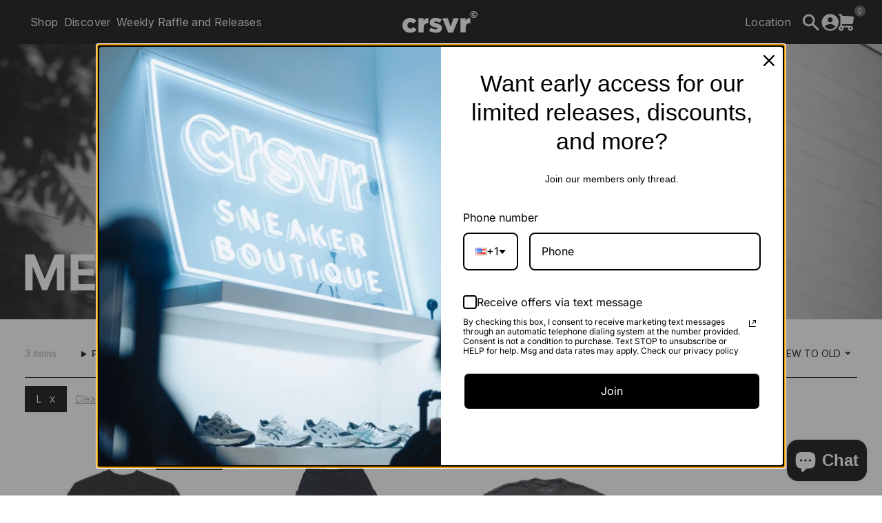

--- FILE ---
content_type: text/html; charset=utf-8
request_url: https://crsvr.com/collections/mens-apparel-1?filter.v.option.size=L
body_size: 21182
content:
<!DOCTYPE html>
<html lang="en">
	<head>
		<meta charset="utf-8" />
		<meta http-equiv="X-UA-Compatible" content="IE=edge" />
		<meta name="viewport" content="width=device-width,initial-scale=1" />
		<meta name="robots" content="max-image-preview:large">
		<link rel="canonical" href="https://crsvr.com/collections/mens-apparel-1" />
		<link rel="preconnect" href="https://cdn.shopify.com" crossorigin />

		

		<script>window.performance && window.performance.mark && window.performance.mark('shopify.content_for_header.start');</script><meta name="google-site-verification" content="QSx0w-J9izN4w94xdZy0B8tyBq--i8Al_x7A2BUXkpY">
<meta id="shopify-digital-wallet" name="shopify-digital-wallet" content="/14169508/digital_wallets/dialog">
<meta name="shopify-checkout-api-token" content="f513cfc0d8191b358af0454f8227ae50">
<meta id="in-context-paypal-metadata" data-shop-id="14169508" data-venmo-supported="false" data-environment="production" data-locale="en_US" data-paypal-v4="true" data-currency="USD">
<link rel="alternate" type="application/atom+xml" title="Feed" href="/collections/mens-apparel-1.atom" />
<link rel="alternate" type="application/json+oembed" href="https://crsvr.com/collections/mens-apparel-1.oembed">
<script async="async" src="/checkouts/internal/preloads.js?locale=en-US"></script>
<link rel="preconnect" href="https://shop.app" crossorigin="anonymous">
<script async="async" src="https://shop.app/checkouts/internal/preloads.js?locale=en-US&shop_id=14169508" crossorigin="anonymous"></script>
<script id="apple-pay-shop-capabilities" type="application/json">{"shopId":14169508,"countryCode":"US","currencyCode":"USD","merchantCapabilities":["supports3DS"],"merchantId":"gid:\/\/shopify\/Shop\/14169508","merchantName":"CRSVR","requiredBillingContactFields":["postalAddress","email","phone"],"requiredShippingContactFields":["postalAddress","email","phone"],"shippingType":"shipping","supportedNetworks":["visa","masterCard","amex","discover","elo","jcb"],"total":{"type":"pending","label":"CRSVR","amount":"1.00"},"shopifyPaymentsEnabled":true,"supportsSubscriptions":true}</script>
<script id="shopify-features" type="application/json">{"accessToken":"f513cfc0d8191b358af0454f8227ae50","betas":["rich-media-storefront-analytics"],"domain":"crsvr.com","predictiveSearch":true,"shopId":14169508,"locale":"en"}</script>
<script>var Shopify = Shopify || {};
Shopify.shop = "crsvr.myshopify.com";
Shopify.locale = "en";
Shopify.currency = {"active":"USD","rate":"1.0"};
Shopify.country = "US";
Shopify.theme = {"name":"CRSVR Theme | Crisp2024 ","id":134868959285,"schema_name":"CRSVR","schema_version":"1.0.0","theme_store_id":null,"role":"main"};
Shopify.theme.handle = "null";
Shopify.theme.style = {"id":null,"handle":null};
Shopify.cdnHost = "crsvr.com/cdn";
Shopify.routes = Shopify.routes || {};
Shopify.routes.root = "/";</script>
<script type="module">!function(o){(o.Shopify=o.Shopify||{}).modules=!0}(window);</script>
<script>!function(o){function n(){var o=[];function n(){o.push(Array.prototype.slice.apply(arguments))}return n.q=o,n}var t=o.Shopify=o.Shopify||{};t.loadFeatures=n(),t.autoloadFeatures=n()}(window);</script>
<script>
  window.ShopifyPay = window.ShopifyPay || {};
  window.ShopifyPay.apiHost = "shop.app\/pay";
  window.ShopifyPay.redirectState = null;
</script>
<script id="shop-js-analytics" type="application/json">{"pageType":"collection"}</script>
<script defer="defer" async type="module" src="//crsvr.com/cdn/shopifycloud/shop-js/modules/v2/client.init-shop-cart-sync_BT-GjEfc.en.esm.js"></script>
<script defer="defer" async type="module" src="//crsvr.com/cdn/shopifycloud/shop-js/modules/v2/chunk.common_D58fp_Oc.esm.js"></script>
<script defer="defer" async type="module" src="//crsvr.com/cdn/shopifycloud/shop-js/modules/v2/chunk.modal_xMitdFEc.esm.js"></script>
<script type="module">
  await import("//crsvr.com/cdn/shopifycloud/shop-js/modules/v2/client.init-shop-cart-sync_BT-GjEfc.en.esm.js");
await import("//crsvr.com/cdn/shopifycloud/shop-js/modules/v2/chunk.common_D58fp_Oc.esm.js");
await import("//crsvr.com/cdn/shopifycloud/shop-js/modules/v2/chunk.modal_xMitdFEc.esm.js");

  window.Shopify.SignInWithShop?.initShopCartSync?.({"fedCMEnabled":true,"windoidEnabled":true});

</script>
<script>
  window.Shopify = window.Shopify || {};
  if (!window.Shopify.featureAssets) window.Shopify.featureAssets = {};
  window.Shopify.featureAssets['shop-js'] = {"shop-cart-sync":["modules/v2/client.shop-cart-sync_DZOKe7Ll.en.esm.js","modules/v2/chunk.common_D58fp_Oc.esm.js","modules/v2/chunk.modal_xMitdFEc.esm.js"],"init-fed-cm":["modules/v2/client.init-fed-cm_B6oLuCjv.en.esm.js","modules/v2/chunk.common_D58fp_Oc.esm.js","modules/v2/chunk.modal_xMitdFEc.esm.js"],"shop-cash-offers":["modules/v2/client.shop-cash-offers_D2sdYoxE.en.esm.js","modules/v2/chunk.common_D58fp_Oc.esm.js","modules/v2/chunk.modal_xMitdFEc.esm.js"],"shop-login-button":["modules/v2/client.shop-login-button_QeVjl5Y3.en.esm.js","modules/v2/chunk.common_D58fp_Oc.esm.js","modules/v2/chunk.modal_xMitdFEc.esm.js"],"pay-button":["modules/v2/client.pay-button_DXTOsIq6.en.esm.js","modules/v2/chunk.common_D58fp_Oc.esm.js","modules/v2/chunk.modal_xMitdFEc.esm.js"],"shop-button":["modules/v2/client.shop-button_DQZHx9pm.en.esm.js","modules/v2/chunk.common_D58fp_Oc.esm.js","modules/v2/chunk.modal_xMitdFEc.esm.js"],"avatar":["modules/v2/client.avatar_BTnouDA3.en.esm.js"],"init-windoid":["modules/v2/client.init-windoid_CR1B-cfM.en.esm.js","modules/v2/chunk.common_D58fp_Oc.esm.js","modules/v2/chunk.modal_xMitdFEc.esm.js"],"init-shop-for-new-customer-accounts":["modules/v2/client.init-shop-for-new-customer-accounts_C_vY_xzh.en.esm.js","modules/v2/client.shop-login-button_QeVjl5Y3.en.esm.js","modules/v2/chunk.common_D58fp_Oc.esm.js","modules/v2/chunk.modal_xMitdFEc.esm.js"],"init-shop-email-lookup-coordinator":["modules/v2/client.init-shop-email-lookup-coordinator_BI7n9ZSv.en.esm.js","modules/v2/chunk.common_D58fp_Oc.esm.js","modules/v2/chunk.modal_xMitdFEc.esm.js"],"init-shop-cart-sync":["modules/v2/client.init-shop-cart-sync_BT-GjEfc.en.esm.js","modules/v2/chunk.common_D58fp_Oc.esm.js","modules/v2/chunk.modal_xMitdFEc.esm.js"],"shop-toast-manager":["modules/v2/client.shop-toast-manager_DiYdP3xc.en.esm.js","modules/v2/chunk.common_D58fp_Oc.esm.js","modules/v2/chunk.modal_xMitdFEc.esm.js"],"init-customer-accounts":["modules/v2/client.init-customer-accounts_D9ZNqS-Q.en.esm.js","modules/v2/client.shop-login-button_QeVjl5Y3.en.esm.js","modules/v2/chunk.common_D58fp_Oc.esm.js","modules/v2/chunk.modal_xMitdFEc.esm.js"],"init-customer-accounts-sign-up":["modules/v2/client.init-customer-accounts-sign-up_iGw4briv.en.esm.js","modules/v2/client.shop-login-button_QeVjl5Y3.en.esm.js","modules/v2/chunk.common_D58fp_Oc.esm.js","modules/v2/chunk.modal_xMitdFEc.esm.js"],"shop-follow-button":["modules/v2/client.shop-follow-button_CqMgW2wH.en.esm.js","modules/v2/chunk.common_D58fp_Oc.esm.js","modules/v2/chunk.modal_xMitdFEc.esm.js"],"checkout-modal":["modules/v2/client.checkout-modal_xHeaAweL.en.esm.js","modules/v2/chunk.common_D58fp_Oc.esm.js","modules/v2/chunk.modal_xMitdFEc.esm.js"],"shop-login":["modules/v2/client.shop-login_D91U-Q7h.en.esm.js","modules/v2/chunk.common_D58fp_Oc.esm.js","modules/v2/chunk.modal_xMitdFEc.esm.js"],"lead-capture":["modules/v2/client.lead-capture_BJmE1dJe.en.esm.js","modules/v2/chunk.common_D58fp_Oc.esm.js","modules/v2/chunk.modal_xMitdFEc.esm.js"],"payment-terms":["modules/v2/client.payment-terms_Ci9AEqFq.en.esm.js","modules/v2/chunk.common_D58fp_Oc.esm.js","modules/v2/chunk.modal_xMitdFEc.esm.js"]};
</script>
<script>(function() {
  var isLoaded = false;
  function asyncLoad() {
    if (isLoaded) return;
    isLoaded = true;
    var urls = ["https:\/\/omnisnippet1.com\/platforms\/shopify.js?source=scriptTag\u0026v=2025-08-20T17\u0026shop=crsvr.myshopify.com"];
    for (var i = 0; i < urls.length; i++) {
      var s = document.createElement('script');
      s.type = 'text/javascript';
      s.async = true;
      s.src = urls[i];
      var x = document.getElementsByTagName('script')[0];
      x.parentNode.insertBefore(s, x);
    }
  };
  if(window.attachEvent) {
    window.attachEvent('onload', asyncLoad);
  } else {
    window.addEventListener('load', asyncLoad, false);
  }
})();</script>
<script id="__st">var __st={"a":14169508,"offset":-28800,"reqid":"f8eabe24-c98c-479a-b807-3f7652da725b-1769068970","pageurl":"crsvr.com\/collections\/mens-apparel-1?filter.v.option.size=L","u":"07907f89f538","p":"collection","rtyp":"collection","rid":284527034421};</script>
<script>window.ShopifyPaypalV4VisibilityTracking = true;</script>
<script id="captcha-bootstrap">!function(){'use strict';const t='contact',e='account',n='new_comment',o=[[t,t],['blogs',n],['comments',n],[t,'customer']],c=[[e,'customer_login'],[e,'guest_login'],[e,'recover_customer_password'],[e,'create_customer']],r=t=>t.map((([t,e])=>`form[action*='/${t}']:not([data-nocaptcha='true']) input[name='form_type'][value='${e}']`)).join(','),a=t=>()=>t?[...document.querySelectorAll(t)].map((t=>t.form)):[];function s(){const t=[...o],e=r(t);return a(e)}const i='password',u='form_key',d=['recaptcha-v3-token','g-recaptcha-response','h-captcha-response',i],f=()=>{try{return window.sessionStorage}catch{return}},m='__shopify_v',_=t=>t.elements[u];function p(t,e,n=!1){try{const o=window.sessionStorage,c=JSON.parse(o.getItem(e)),{data:r}=function(t){const{data:e,action:n}=t;return t[m]||n?{data:e,action:n}:{data:t,action:n}}(c);for(const[e,n]of Object.entries(r))t.elements[e]&&(t.elements[e].value=n);n&&o.removeItem(e)}catch(o){console.error('form repopulation failed',{error:o})}}const l='form_type',E='cptcha';function T(t){t.dataset[E]=!0}const w=window,h=w.document,L='Shopify',v='ce_forms',y='captcha';let A=!1;((t,e)=>{const n=(g='f06e6c50-85a8-45c8-87d0-21a2b65856fe',I='https://cdn.shopify.com/shopifycloud/storefront-forms-hcaptcha/ce_storefront_forms_captcha_hcaptcha.v1.5.2.iife.js',D={infoText:'Protected by hCaptcha',privacyText:'Privacy',termsText:'Terms'},(t,e,n)=>{const o=w[L][v],c=o.bindForm;if(c)return c(t,g,e,D).then(n);var r;o.q.push([[t,g,e,D],n]),r=I,A||(h.body.append(Object.assign(h.createElement('script'),{id:'captcha-provider',async:!0,src:r})),A=!0)});var g,I,D;w[L]=w[L]||{},w[L][v]=w[L][v]||{},w[L][v].q=[],w[L][y]=w[L][y]||{},w[L][y].protect=function(t,e){n(t,void 0,e),T(t)},Object.freeze(w[L][y]),function(t,e,n,w,h,L){const[v,y,A,g]=function(t,e,n){const i=e?o:[],u=t?c:[],d=[...i,...u],f=r(d),m=r(i),_=r(d.filter((([t,e])=>n.includes(e))));return[a(f),a(m),a(_),s()]}(w,h,L),I=t=>{const e=t.target;return e instanceof HTMLFormElement?e:e&&e.form},D=t=>v().includes(t);t.addEventListener('submit',(t=>{const e=I(t);if(!e)return;const n=D(e)&&!e.dataset.hcaptchaBound&&!e.dataset.recaptchaBound,o=_(e),c=g().includes(e)&&(!o||!o.value);(n||c)&&t.preventDefault(),c&&!n&&(function(t){try{if(!f())return;!function(t){const e=f();if(!e)return;const n=_(t);if(!n)return;const o=n.value;o&&e.removeItem(o)}(t);const e=Array.from(Array(32),(()=>Math.random().toString(36)[2])).join('');!function(t,e){_(t)||t.append(Object.assign(document.createElement('input'),{type:'hidden',name:u})),t.elements[u].value=e}(t,e),function(t,e){const n=f();if(!n)return;const o=[...t.querySelectorAll(`input[type='${i}']`)].map((({name:t})=>t)),c=[...d,...o],r={};for(const[a,s]of new FormData(t).entries())c.includes(a)||(r[a]=s);n.setItem(e,JSON.stringify({[m]:1,action:t.action,data:r}))}(t,e)}catch(e){console.error('failed to persist form',e)}}(e),e.submit())}));const S=(t,e)=>{t&&!t.dataset[E]&&(n(t,e.some((e=>e===t))),T(t))};for(const o of['focusin','change'])t.addEventListener(o,(t=>{const e=I(t);D(e)&&S(e,y())}));const B=e.get('form_key'),M=e.get(l),P=B&&M;t.addEventListener('DOMContentLoaded',(()=>{const t=y();if(P)for(const e of t)e.elements[l].value===M&&p(e,B);[...new Set([...A(),...v().filter((t=>'true'===t.dataset.shopifyCaptcha))])].forEach((e=>S(e,t)))}))}(h,new URLSearchParams(w.location.search),n,t,e,['guest_login'])})(!0,!0)}();</script>
<script integrity="sha256-4kQ18oKyAcykRKYeNunJcIwy7WH5gtpwJnB7kiuLZ1E=" data-source-attribution="shopify.loadfeatures" defer="defer" src="//crsvr.com/cdn/shopifycloud/storefront/assets/storefront/load_feature-a0a9edcb.js" crossorigin="anonymous"></script>
<script crossorigin="anonymous" defer="defer" src="//crsvr.com/cdn/shopifycloud/storefront/assets/shopify_pay/storefront-65b4c6d7.js?v=20250812"></script>
<script data-source-attribution="shopify.dynamic_checkout.dynamic.init">var Shopify=Shopify||{};Shopify.PaymentButton=Shopify.PaymentButton||{isStorefrontPortableWallets:!0,init:function(){window.Shopify.PaymentButton.init=function(){};var t=document.createElement("script");t.src="https://crsvr.com/cdn/shopifycloud/portable-wallets/latest/portable-wallets.en.js",t.type="module",document.head.appendChild(t)}};
</script>
<script data-source-attribution="shopify.dynamic_checkout.buyer_consent">
  function portableWalletsHideBuyerConsent(e){var t=document.getElementById("shopify-buyer-consent"),n=document.getElementById("shopify-subscription-policy-button");t&&n&&(t.classList.add("hidden"),t.setAttribute("aria-hidden","true"),n.removeEventListener("click",e))}function portableWalletsShowBuyerConsent(e){var t=document.getElementById("shopify-buyer-consent"),n=document.getElementById("shopify-subscription-policy-button");t&&n&&(t.classList.remove("hidden"),t.removeAttribute("aria-hidden"),n.addEventListener("click",e))}window.Shopify?.PaymentButton&&(window.Shopify.PaymentButton.hideBuyerConsent=portableWalletsHideBuyerConsent,window.Shopify.PaymentButton.showBuyerConsent=portableWalletsShowBuyerConsent);
</script>
<script data-source-attribution="shopify.dynamic_checkout.cart.bootstrap">document.addEventListener("DOMContentLoaded",(function(){function t(){return document.querySelector("shopify-accelerated-checkout-cart, shopify-accelerated-checkout")}if(t())Shopify.PaymentButton.init();else{new MutationObserver((function(e,n){t()&&(Shopify.PaymentButton.init(),n.disconnect())})).observe(document.body,{childList:!0,subtree:!0})}}));
</script>
<link id="shopify-accelerated-checkout-styles" rel="stylesheet" media="screen" href="https://crsvr.com/cdn/shopifycloud/portable-wallets/latest/accelerated-checkout-backwards-compat.css" crossorigin="anonymous">
<style id="shopify-accelerated-checkout-cart">
        #shopify-buyer-consent {
  margin-top: 1em;
  display: inline-block;
  width: 100%;
}

#shopify-buyer-consent.hidden {
  display: none;
}

#shopify-subscription-policy-button {
  background: none;
  border: none;
  padding: 0;
  text-decoration: underline;
  font-size: inherit;
  cursor: pointer;
}

#shopify-subscription-policy-button::before {
  box-shadow: none;
}

      </style>
<link rel="stylesheet" media="screen" href="//crsvr.com/cdn/shop/t/29/compiled_assets/styles.css?v=6977">
<script>window.performance && window.performance.mark && window.performance.mark('shopify.content_for_header.end');</script>

		


  <link rel="shortcut icon" href="//crsvr.com/cdn/shop/files/favicon-c_32x32.png?v=1724947934" type="image/png" />
































		<title>MENS APPAREL
&ndash; CRSVR</title>
		
<link rel="manifest" href="//crsvr.com/cdn/shop/t/29/assets/manifest.static.json?v=75826538114253403331724946458">

<meta property="og:site_name" content="CRSVR">
<meta property="og:url" content="https://crsvr.com/collections/mens-apparel-1">
<meta property="og:title" content="MENS APPAREL">
<meta property="og:type" content="product.group">
<meta property="og:description" content="CRSVR is a Las Vegas based sneaker and apparel boutique offering a curated mix of footwear, clothing, and accessories from Nike, Jordan, Asics, Saucony and select emerging brands.">

<meta name="twitter:site" content="@">
<meta name="twitter:card" content="summary_large_image">
<meta name="twitter:title" content="MENS APPAREL">
<meta name="twitter:description" content="CRSVR is a Las Vegas based sneaker and apparel boutique offering a curated mix of footwear, clothing, and accessories from Nike, Jordan, Asics, Saucony and select emerging brands.">


		<!-- Google tag (gtag.js) installed to rob.gillman@crispconsult.com account -->
<script async src="https://www.googletagmanager.com/gtag/js?id=G-WDG4729N9V"></script>
<script>
  window.dataLayer = window.dataLayer || [];
  function gtag(){dataLayer.push(arguments);}
  gtag('js', new Date());

  gtag('config', 'G-WDG4729N9V');
</script>

<!-- Microsoft Clarity installed by Rob Gillman -->
<script type="text/javascript">
    (function(c,l,a,r,i,t,y){
        c[a]=c[a]||function(){(c[a].q=c[a].q||[]).push(arguments)};
        t=l.createElement(r);t.async=1;t.src="https://www.clarity.ms/tag/"+i;
        y=l.getElementsByTagName(r)[0];y.parentNode.insertBefore(t,y);
    })(window, document, "clarity", "script", "o1liph41eu");
</script>

		<style data-shopify>@font-face {
    font-family: 'Inter Black';
    src: url('Inter_black.static.eot');
    src: url('Inter_black.static.eot?#iefix') format('embedded-opentype'), url('//crsvr.com/cdn/shop/t/29/assets/Inter_black.static.woff2?v=118016306123612135441724946458') format('woff2'), url('//crsvr.com/cdn/shop/t/29/assets/Inter_black.static.woff?v=111603181540343972631724946458') format('woff'), url('//crsvr.com/cdn/shop/t/29/assets/Inter_black.static.ttf?v=176422829352743664861724946458') format('truetype'), url('//crsvr.com/cdn/shop/t/29/assets/Inter_black.static.svg%23Inter_black?v=6977') format('svg');
    font-weight: normal;
    font-style: normal;
  }
  @font-face {
    font-family: 'Inter Bold';
    src: url('Inter_bold.static.eot');
    src: url('Inter_bold.static.eot?#iefix') format('embedded-opentype'), url('//crsvr.com/cdn/shop/t/29/assets/Inter_bold.static.woff2?v=84992409043839834891724946458') format('woff2'), url('//crsvr.com/cdn/shop/t/29/assets/Inter_bold.static.woff?v=111603181540343972631724946458') format('woff'), url('//crsvr.com/cdn/shop/t/29/assets/Inter_bold.static.ttf?v=119446167088194239121724946458') format('truetype'), url('//crsvr.com/cdn/shop/t/29/assets/Inter_bold.static.svg%23Inter_bold?v=6977') format('svg');
    font-weight: normal;
    font-style: normal;
  }
  @font-face {
    font-family: 'Inter Bold Italic';
    src: url('Inter_bold_italic.static.eot');
    src: url('Inter_bold_italic.static.eot?#iefix') format('embedded-opentype'), url('//crsvr.com/cdn/shop/t/29/assets/Inter_bold_italic.static.woff2?v=154621033593316513461724946458') format('woff2'), url('//crsvr.com/cdn/shop/t/29/assets/Inter_bold_italic.static.woff?v=111603181540343972631724946458') format('woff'), url('//crsvr.com/cdn/shop/t/29/assets/Inter_bold_italic.static.ttf?v=107557182528340508681724946458') format('truetype'), url('//crsvr.com/cdn/shop/t/29/assets/Inter_bold_italic.static.svg%23Inter-BoldItalic?v=6977') format('svg');
    font-weight: normal;
    font-style: normal;
  }
  @font-face {
    font-family: 'Inter Medium';
    src: url('Inter_medium.static.eot');
    src: url('Inter_medium.static.eot?#iefix') format('embedded-opentype'), url('//crsvr.com/cdn/shop/t/29/assets/Inter_medium.static.woff2?v=15001307541952346181724946458') format('woff2'), url('//crsvr.com/cdn/shop/t/29/assets/Inter_medium.static.woff?v=111603181540343972631724946458') format('woff'), url('//crsvr.com/cdn/shop/t/29/assets/Inter_medium.static.ttf?v=159149967308629748631724946458') format('truetype'), url('//crsvr.com/cdn/shop/t/29/assets/Inter_medium.static.svg%23Inter-Medium?v=6977') format('svg');
    font-weight: normal;
    font-style: normal;
  }
  @font-face {
    font-family: 'Inter Medium Italic';
    src: url('Inter_medium_italic.static.eot');
    src: url('Inter_medium_italic.static.eot?#iefix') format('embedded-opentype'), url('//crsvr.com/cdn/shop/t/29/assets/Inter_medium_italic.static.woff2?v=131451296917490179111724946458') format('woff2'), url('//crsvr.com/cdn/shop/t/29/assets/Inter_medium_italic.static.woff?v=111603181540343972631724946458') format('woff'), url('//crsvr.com/cdn/shop/t/29/assets/Inter_medium_italic.static.ttf?v=114633904415307814861724946458') format('truetype'), url('//crsvr.com/cdn/shop/t/29/assets/Inter_medium_italic.static.svg%23Inter-MediumItalic?v=6977') format('svg');
    font-weight: normal;
    font-style: normal;
  }
  @font-face {
    font-family: 'Inter Regular';
    src: url('Inter_regular.static.eot');
    src: url('Inter_regular.static.eot?#iefix') format('embedded-opentype'), url('//crsvr.com/cdn/shop/t/29/assets/Inter_regular.static.woff2?v=44643320378812411941724946458') format('woff2'), url('//crsvr.com/cdn/shop/t/29/assets/Inter_regular.static.woff?v=111603181540343972631724946458') format('woff'), url('//crsvr.com/cdn/shop/t/29/assets/Inter_regular.static.ttf?v=162669884056059041971724946458') format('truetype'), url('//crsvr.com/cdn/shop/t/29/assets/Inter_regular.static.svg%23Inter-Regular?v=6977') format('svg');
    font-weight: normal;
    font-style: normal;
  }
  @font-face {
    font-family: 'Inter Light';
    src: url('Inter_light.static.eot');
    src: url('Inter_light.static.eot?#iefix') format('embedded-opentype'), url('//crsvr.com/cdn/shop/t/29/assets/Inter_light.static.woff2?v=73482782839426531711724946458') format('woff2'), url('//crsvr.com/cdn/shop/t/29/assets/Inter_light.static.woff?v=111603181540343972631724946458') format('woff'), url('//crsvr.com/cdn/shop/t/29/assets/Inter_light.static.ttf?v=12569593800847260261724946458') format('truetype'), url('//crsvr.com/cdn/shop/t/29/assets/Inter_light.static.svg%23Inter-Light?v=6977') format('svg');
    font-weight: normal;
    font-style: normal;
  }</style>
		
		
		<style>
			:root {
				--white: #ffffff; --red: red; --black: black; --brown: brown;
			}
		</style>

		<link rel="preload" href="//crsvr.com/cdn/shop/t/29/assets/bundle.css?v=142918312474253708981725898922" as="style" />
		<link rel="preload" href="//crsvr.com/cdn/shop/t/29/assets/bundle.js?v=35454518303611055301724946458" as="script" />

		<link href="//crsvr.com/cdn/shop/t/29/assets/bundle.css?v=142918312474253708981725898922" rel="stylesheet" type="text/css" media="all" />
        <link href="//crsvr.com/cdn/shop/t/29/assets/style-updates-2024.css?v=52452300838063469181727432245" rel="stylesheet" type="text/css" media="all" />
		<link href="//crsvr.com/cdn/shop/t/29/assets/custom.static.css?v=132863721047094401091724946458" rel="stylesheet" type="text/css" media="all" />
		<script src="//crsvr.com/cdn/shop/t/29/assets/custom.static.js?v=143120063617265992581724946458" type="text/javascript"></script>
	<script src="https://cdn.shopify.com/extensions/e8878072-2f6b-4e89-8082-94b04320908d/inbox-1254/assets/inbox-chat-loader.js" type="text/javascript" defer="defer"></script>
<meta property="og:image" content="https://cdn.shopify.com/s/files/1/1416/9508/files/crsvr_social_share_1200x628_11e5e4a0-affc-42b9-bfa3-68e237a3b50d.png?v=1766170826" />
<meta property="og:image:secure_url" content="https://cdn.shopify.com/s/files/1/1416/9508/files/crsvr_social_share_1200x628_11e5e4a0-affc-42b9-bfa3-68e237a3b50d.png?v=1766170826" />
<meta property="og:image:width" content="1200" />
<meta property="og:image:height" content="628" />
<link href="https://monorail-edge.shopifysvc.com" rel="dns-prefetch">
<script>(function(){if ("sendBeacon" in navigator && "performance" in window) {try {var session_token_from_headers = performance.getEntriesByType('navigation')[0].serverTiming.find(x => x.name == '_s').description;} catch {var session_token_from_headers = undefined;}var session_cookie_matches = document.cookie.match(/_shopify_s=([^;]*)/);var session_token_from_cookie = session_cookie_matches && session_cookie_matches.length === 2 ? session_cookie_matches[1] : "";var session_token = session_token_from_headers || session_token_from_cookie || "";function handle_abandonment_event(e) {var entries = performance.getEntries().filter(function(entry) {return /monorail-edge.shopifysvc.com/.test(entry.name);});if (!window.abandonment_tracked && entries.length === 0) {window.abandonment_tracked = true;var currentMs = Date.now();var navigation_start = performance.timing.navigationStart;var payload = {shop_id: 14169508,url: window.location.href,navigation_start,duration: currentMs - navigation_start,session_token,page_type: "collection"};window.navigator.sendBeacon("https://monorail-edge.shopifysvc.com/v1/produce", JSON.stringify({schema_id: "online_store_buyer_site_abandonment/1.1",payload: payload,metadata: {event_created_at_ms: currentMs,event_sent_at_ms: currentMs}}));}}window.addEventListener('pagehide', handle_abandonment_event);}}());</script>
<script id="web-pixels-manager-setup">(function e(e,d,r,n,o){if(void 0===o&&(o={}),!Boolean(null===(a=null===(i=window.Shopify)||void 0===i?void 0:i.analytics)||void 0===a?void 0:a.replayQueue)){var i,a;window.Shopify=window.Shopify||{};var t=window.Shopify;t.analytics=t.analytics||{};var s=t.analytics;s.replayQueue=[],s.publish=function(e,d,r){return s.replayQueue.push([e,d,r]),!0};try{self.performance.mark("wpm:start")}catch(e){}var l=function(){var e={modern:/Edge?\/(1{2}[4-9]|1[2-9]\d|[2-9]\d{2}|\d{4,})\.\d+(\.\d+|)|Firefox\/(1{2}[4-9]|1[2-9]\d|[2-9]\d{2}|\d{4,})\.\d+(\.\d+|)|Chrom(ium|e)\/(9{2}|\d{3,})\.\d+(\.\d+|)|(Maci|X1{2}).+ Version\/(15\.\d+|(1[6-9]|[2-9]\d|\d{3,})\.\d+)([,.]\d+|)( \(\w+\)|)( Mobile\/\w+|) Safari\/|Chrome.+OPR\/(9{2}|\d{3,})\.\d+\.\d+|(CPU[ +]OS|iPhone[ +]OS|CPU[ +]iPhone|CPU IPhone OS|CPU iPad OS)[ +]+(15[._]\d+|(1[6-9]|[2-9]\d|\d{3,})[._]\d+)([._]\d+|)|Android:?[ /-](13[3-9]|1[4-9]\d|[2-9]\d{2}|\d{4,})(\.\d+|)(\.\d+|)|Android.+Firefox\/(13[5-9]|1[4-9]\d|[2-9]\d{2}|\d{4,})\.\d+(\.\d+|)|Android.+Chrom(ium|e)\/(13[3-9]|1[4-9]\d|[2-9]\d{2}|\d{4,})\.\d+(\.\d+|)|SamsungBrowser\/([2-9]\d|\d{3,})\.\d+/,legacy:/Edge?\/(1[6-9]|[2-9]\d|\d{3,})\.\d+(\.\d+|)|Firefox\/(5[4-9]|[6-9]\d|\d{3,})\.\d+(\.\d+|)|Chrom(ium|e)\/(5[1-9]|[6-9]\d|\d{3,})\.\d+(\.\d+|)([\d.]+$|.*Safari\/(?![\d.]+ Edge\/[\d.]+$))|(Maci|X1{2}).+ Version\/(10\.\d+|(1[1-9]|[2-9]\d|\d{3,})\.\d+)([,.]\d+|)( \(\w+\)|)( Mobile\/\w+|) Safari\/|Chrome.+OPR\/(3[89]|[4-9]\d|\d{3,})\.\d+\.\d+|(CPU[ +]OS|iPhone[ +]OS|CPU[ +]iPhone|CPU IPhone OS|CPU iPad OS)[ +]+(10[._]\d+|(1[1-9]|[2-9]\d|\d{3,})[._]\d+)([._]\d+|)|Android:?[ /-](13[3-9]|1[4-9]\d|[2-9]\d{2}|\d{4,})(\.\d+|)(\.\d+|)|Mobile Safari.+OPR\/([89]\d|\d{3,})\.\d+\.\d+|Android.+Firefox\/(13[5-9]|1[4-9]\d|[2-9]\d{2}|\d{4,})\.\d+(\.\d+|)|Android.+Chrom(ium|e)\/(13[3-9]|1[4-9]\d|[2-9]\d{2}|\d{4,})\.\d+(\.\d+|)|Android.+(UC? ?Browser|UCWEB|U3)[ /]?(15\.([5-9]|\d{2,})|(1[6-9]|[2-9]\d|\d{3,})\.\d+)\.\d+|SamsungBrowser\/(5\.\d+|([6-9]|\d{2,})\.\d+)|Android.+MQ{2}Browser\/(14(\.(9|\d{2,})|)|(1[5-9]|[2-9]\d|\d{3,})(\.\d+|))(\.\d+|)|K[Aa][Ii]OS\/(3\.\d+|([4-9]|\d{2,})\.\d+)(\.\d+|)/},d=e.modern,r=e.legacy,n=navigator.userAgent;return n.match(d)?"modern":n.match(r)?"legacy":"unknown"}(),u="modern"===l?"modern":"legacy",c=(null!=n?n:{modern:"",legacy:""})[u],f=function(e){return[e.baseUrl,"/wpm","/b",e.hashVersion,"modern"===e.buildTarget?"m":"l",".js"].join("")}({baseUrl:d,hashVersion:r,buildTarget:u}),m=function(e){var d=e.version,r=e.bundleTarget,n=e.surface,o=e.pageUrl,i=e.monorailEndpoint;return{emit:function(e){var a=e.status,t=e.errorMsg,s=(new Date).getTime(),l=JSON.stringify({metadata:{event_sent_at_ms:s},events:[{schema_id:"web_pixels_manager_load/3.1",payload:{version:d,bundle_target:r,page_url:o,status:a,surface:n,error_msg:t},metadata:{event_created_at_ms:s}}]});if(!i)return console&&console.warn&&console.warn("[Web Pixels Manager] No Monorail endpoint provided, skipping logging."),!1;try{return self.navigator.sendBeacon.bind(self.navigator)(i,l)}catch(e){}var u=new XMLHttpRequest;try{return u.open("POST",i,!0),u.setRequestHeader("Content-Type","text/plain"),u.send(l),!0}catch(e){return console&&console.warn&&console.warn("[Web Pixels Manager] Got an unhandled error while logging to Monorail."),!1}}}}({version:r,bundleTarget:l,surface:e.surface,pageUrl:self.location.href,monorailEndpoint:e.monorailEndpoint});try{o.browserTarget=l,function(e){var d=e.src,r=e.async,n=void 0===r||r,o=e.onload,i=e.onerror,a=e.sri,t=e.scriptDataAttributes,s=void 0===t?{}:t,l=document.createElement("script"),u=document.querySelector("head"),c=document.querySelector("body");if(l.async=n,l.src=d,a&&(l.integrity=a,l.crossOrigin="anonymous"),s)for(var f in s)if(Object.prototype.hasOwnProperty.call(s,f))try{l.dataset[f]=s[f]}catch(e){}if(o&&l.addEventListener("load",o),i&&l.addEventListener("error",i),u)u.appendChild(l);else{if(!c)throw new Error("Did not find a head or body element to append the script");c.appendChild(l)}}({src:f,async:!0,onload:function(){if(!function(){var e,d;return Boolean(null===(d=null===(e=window.Shopify)||void 0===e?void 0:e.analytics)||void 0===d?void 0:d.initialized)}()){var d=window.webPixelsManager.init(e)||void 0;if(d){var r=window.Shopify.analytics;r.replayQueue.forEach((function(e){var r=e[0],n=e[1],o=e[2];d.publishCustomEvent(r,n,o)})),r.replayQueue=[],r.publish=d.publishCustomEvent,r.visitor=d.visitor,r.initialized=!0}}},onerror:function(){return m.emit({status:"failed",errorMsg:"".concat(f," has failed to load")})},sri:function(e){var d=/^sha384-[A-Za-z0-9+/=]+$/;return"string"==typeof e&&d.test(e)}(c)?c:"",scriptDataAttributes:o}),m.emit({status:"loading"})}catch(e){m.emit({status:"failed",errorMsg:(null==e?void 0:e.message)||"Unknown error"})}}})({shopId: 14169508,storefrontBaseUrl: "https://crsvr.com",extensionsBaseUrl: "https://extensions.shopifycdn.com/cdn/shopifycloud/web-pixels-manager",monorailEndpoint: "https://monorail-edge.shopifysvc.com/unstable/produce_batch",surface: "storefront-renderer",enabledBetaFlags: ["2dca8a86"],webPixelsConfigList: [{"id":"1337327669","configuration":"{\"config\":\"{\\\"google_tag_ids\\\":[\\\"AW-17667916124\\\",\\\"GT-K4L2SQF5\\\"],\\\"target_country\\\":\\\"US\\\",\\\"gtag_events\\\":[{\\\"type\\\":\\\"begin_checkout\\\",\\\"action_label\\\":\\\"AW-17667916124\\\/M4YZCOqPvLIbENyC3OhB\\\"},{\\\"type\\\":\\\"search\\\",\\\"action_label\\\":\\\"AW-17667916124\\\/96PxCKy8yLIbENyC3OhB\\\"},{\\\"type\\\":\\\"view_item\\\",\\\"action_label\\\":[\\\"AW-17667916124\\\/MNMUCKm8yLIbENyC3OhB\\\",\\\"MC-7JFYD4F0W8\\\"]},{\\\"type\\\":\\\"purchase\\\",\\\"action_label\\\":[\\\"AW-17667916124\\\/YPuMCOePvLIbENyC3OhB\\\",\\\"MC-7JFYD4F0W8\\\"]},{\\\"type\\\":\\\"page_view\\\",\\\"action_label\\\":[\\\"AW-17667916124\\\/NHfuCKa8yLIbENyC3OhB\\\",\\\"MC-7JFYD4F0W8\\\"]},{\\\"type\\\":\\\"add_payment_info\\\",\\\"action_label\\\":\\\"AW-17667916124\\\/Z-xsCK-8yLIbENyC3OhB\\\"},{\\\"type\\\":\\\"add_to_cart\\\",\\\"action_label\\\":\\\"AW-17667916124\\\/29gYCKO8yLIbENyC3OhB\\\"}],\\\"enable_monitoring_mode\\\":false}\"}","eventPayloadVersion":"v1","runtimeContext":"OPEN","scriptVersion":"b2a88bafab3e21179ed38636efcd8a93","type":"APP","apiClientId":1780363,"privacyPurposes":[],"dataSharingAdjustments":{"protectedCustomerApprovalScopes":["read_customer_address","read_customer_email","read_customer_name","read_customer_personal_data","read_customer_phone"]}},{"id":"1150648373","configuration":"{\"apiURL\":\"https:\/\/api.omnisend.com\",\"appURL\":\"https:\/\/app.omnisend.com\",\"brandID\":\"68a609aa17ed960e3182ea6e\",\"trackingURL\":\"https:\/\/wt.omnisendlink.com\"}","eventPayloadVersion":"v1","runtimeContext":"STRICT","scriptVersion":"aa9feb15e63a302383aa48b053211bbb","type":"APP","apiClientId":186001,"privacyPurposes":["ANALYTICS","MARKETING","SALE_OF_DATA"],"dataSharingAdjustments":{"protectedCustomerApprovalScopes":["read_customer_address","read_customer_email","read_customer_name","read_customer_personal_data","read_customer_phone"]}},{"id":"57901109","eventPayloadVersion":"v1","runtimeContext":"LAX","scriptVersion":"1","type":"CUSTOM","privacyPurposes":["MARKETING"],"name":"Meta pixel (migrated)"},{"id":"105644085","eventPayloadVersion":"v1","runtimeContext":"LAX","scriptVersion":"1","type":"CUSTOM","privacyPurposes":["ANALYTICS"],"name":"Google Analytics tag (migrated)"},{"id":"shopify-app-pixel","configuration":"{}","eventPayloadVersion":"v1","runtimeContext":"STRICT","scriptVersion":"0450","apiClientId":"shopify-pixel","type":"APP","privacyPurposes":["ANALYTICS","MARKETING"]},{"id":"shopify-custom-pixel","eventPayloadVersion":"v1","runtimeContext":"LAX","scriptVersion":"0450","apiClientId":"shopify-pixel","type":"CUSTOM","privacyPurposes":["ANALYTICS","MARKETING"]}],isMerchantRequest: false,initData: {"shop":{"name":"CRSVR","paymentSettings":{"currencyCode":"USD"},"myshopifyDomain":"crsvr.myshopify.com","countryCode":"US","storefrontUrl":"https:\/\/crsvr.com"},"customer":null,"cart":null,"checkout":null,"productVariants":[],"purchasingCompany":null},},"https://crsvr.com/cdn","fcfee988w5aeb613cpc8e4bc33m6693e112",{"modern":"","legacy":""},{"shopId":"14169508","storefrontBaseUrl":"https:\/\/crsvr.com","extensionBaseUrl":"https:\/\/extensions.shopifycdn.com\/cdn\/shopifycloud\/web-pixels-manager","surface":"storefront-renderer","enabledBetaFlags":"[\"2dca8a86\"]","isMerchantRequest":"false","hashVersion":"fcfee988w5aeb613cpc8e4bc33m6693e112","publish":"custom","events":"[[\"page_viewed\",{}],[\"collection_viewed\",{\"collection\":{\"id\":\"284527034421\",\"title\":\"MENS APPAREL\",\"productVariants\":[{\"price\":{\"amount\":55.0,\"currencyCode\":\"USD\"},\"product\":{\"title\":\"BUENO SALSA ALL STARS S\/S TEE - BLACK\",\"vendor\":\"BUENO\",\"id\":\"7572417544245\",\"untranslatedTitle\":\"BUENO SALSA ALL STARS S\/S TEE - BLACK\",\"url\":\"\/products\/bueno-salsa-all-stars-s-s-tee-black?_pos=1\u0026_fid=5a8c8d4e7\u0026_ss=c\u0026variant=43543582933045\",\"type\":\"TEES\"},\"id\":\"43543582867509\",\"image\":{\"src\":\"\/\/crsvr.com\/cdn\/shop\/files\/000180756031F134_L.jpg?v=1717091022\"},\"sku\":\"11633-S\",\"title\":\"BLACK \/ S\",\"untranslatedTitle\":\"BLACK \/ S\"},{\"price\":{\"amount\":148.0,\"currencyCode\":\"USD\"},\"product\":{\"title\":\"BRICKS \u0026 WOOD LOGO SWEATPANTS - NAVY\",\"vendor\":\"BRICKS \u0026 WOOD\",\"id\":\"6896130228277\",\"untranslatedTitle\":\"BRICKS \u0026 WOOD LOGO SWEATPANTS - NAVY\",\"url\":\"\/products\/bricks-wood-logo-sweatpants-navy?_pos=2\u0026_fid=5a8c8d4e7\u0026_ss=c\u0026variant=40985262489653\",\"type\":\"SWEATPANTS\"},\"id\":\"40985262456885\",\"image\":{\"src\":\"\/\/crsvr.com\/cdn\/shop\/products\/Bricks-and-Wood-Logo-Sweatpants-Navy-1.jpg?v=1652377184\"},\"sku\":\"BWLOGOSWEAT-NAVY-M\",\"title\":\"M \/ NAVY\",\"untranslatedTitle\":\"M \/ NAVY\"},{\"price\":{\"amount\":45.0,\"currencyCode\":\"USD\"},\"product\":{\"title\":\"CRSVR COWBOY TEE - WASHED BLACK\",\"vendor\":\"CRSVR\",\"id\":\"4392486305845\",\"untranslatedTitle\":\"CRSVR COWBOY TEE - WASHED BLACK\",\"url\":\"\/products\/crsvr-cowboy-tee-1?_pos=3\u0026_fid=5a8c8d4e7\u0026_ss=c\u0026variant=31418228178997\",\"type\":\"TEES\"},\"id\":\"31418228146229\",\"image\":{\"src\":\"\/\/crsvr.com\/cdn\/shop\/files\/CRSVR-Cowboy-Tee-Black-Front.jpg?v=1750365984\"},\"sku\":\"CRSVR-COWBOY-BLK-S\",\"title\":\"S \/ BLACK\",\"untranslatedTitle\":\"S \/ BLACK\"}]}}]]"});</script><script>
  window.ShopifyAnalytics = window.ShopifyAnalytics || {};
  window.ShopifyAnalytics.meta = window.ShopifyAnalytics.meta || {};
  window.ShopifyAnalytics.meta.currency = 'USD';
  var meta = {"products":[{"id":7572417544245,"gid":"gid:\/\/shopify\/Product\/7572417544245","vendor":"BUENO","type":"TEES","handle":"bueno-salsa-all-stars-s-s-tee-black","variants":[{"id":43543582867509,"price":5500,"name":"BUENO SALSA ALL STARS S\/S TEE - BLACK - BLACK \/ S","public_title":"BLACK \/ S","sku":"11633-S"},{"id":43543582900277,"price":5500,"name":"BUENO SALSA ALL STARS S\/S TEE - BLACK - BLACK \/ M","public_title":"BLACK \/ M","sku":"11633-M"},{"id":43543582933045,"price":5500,"name":"BUENO SALSA ALL STARS S\/S TEE - BLACK - BLACK \/ L","public_title":"BLACK \/ L","sku":"11633-L"},{"id":43543582965813,"price":5500,"name":"BUENO SALSA ALL STARS S\/S TEE - BLACK - BLACK \/ XL","public_title":"BLACK \/ XL","sku":"11633-XL"},{"id":43543582998581,"price":5500,"name":"BUENO SALSA ALL STARS S\/S TEE - BLACK - BLACK \/ XXL","public_title":"BLACK \/ XXL","sku":"11633-XXL"}],"remote":false},{"id":6896130228277,"gid":"gid:\/\/shopify\/Product\/6896130228277","vendor":"BRICKS \u0026 WOOD","type":"SWEATPANTS","handle":"bricks-wood-logo-sweatpants-navy","variants":[{"id":40985262456885,"price":14800,"name":"BRICKS \u0026 WOOD LOGO SWEATPANTS - NAVY - M \/ NAVY","public_title":"M \/ NAVY","sku":"BWLOGOSWEAT-NAVY-M"},{"id":40985262489653,"price":14800,"name":"BRICKS \u0026 WOOD LOGO SWEATPANTS - NAVY - L \/ NAVY","public_title":"L \/ NAVY","sku":"BWLOGOSWEAT-NAVY-L"},{"id":40985262522421,"price":14800,"name":"BRICKS \u0026 WOOD LOGO SWEATPANTS - NAVY - XL \/ NAVY","public_title":"XL \/ NAVY","sku":"BWLOGOSWEAT-NAVY-XL"}],"remote":false},{"id":4392486305845,"gid":"gid:\/\/shopify\/Product\/4392486305845","vendor":"CRSVR","type":"TEES","handle":"crsvr-cowboy-tee-1","variants":[{"id":31418228146229,"price":4500,"name":"CRSVR COWBOY TEE - WASHED BLACK - S \/ BLACK","public_title":"S \/ BLACK","sku":"CRSVR-COWBOY-BLK-S"},{"id":31418228113461,"price":4500,"name":"CRSVR COWBOY TEE - WASHED BLACK - M \/ BLACK","public_title":"M \/ BLACK","sku":"CRSVR-COWBOY-BLK-M"},{"id":31418228178997,"price":4500,"name":"CRSVR COWBOY TEE - WASHED BLACK - L \/ BLACK","public_title":"L \/ BLACK","sku":"CRSVR-COWBOY-BLK-L"},{"id":31418228211765,"price":4500,"name":"CRSVR COWBOY TEE - WASHED BLACK - XL \/ BLACK","public_title":"XL \/ BLACK","sku":"CRSVR-COWBOY-BLK-XL"},{"id":31418228244533,"price":4500,"name":"CRSVR COWBOY TEE - WASHED BLACK - XXL \/ BLACK","public_title":"XXL \/ BLACK","sku":"CRSVR-COWBOY-BLK-XXL"}],"remote":false}],"page":{"pageType":"collection","resourceType":"collection","resourceId":284527034421,"requestId":"f8eabe24-c98c-479a-b807-3f7652da725b-1769068970"}};
  for (var attr in meta) {
    window.ShopifyAnalytics.meta[attr] = meta[attr];
  }
</script>
<script class="analytics">
  (function () {
    var customDocumentWrite = function(content) {
      var jquery = null;

      if (window.jQuery) {
        jquery = window.jQuery;
      } else if (window.Checkout && window.Checkout.$) {
        jquery = window.Checkout.$;
      }

      if (jquery) {
        jquery('body').append(content);
      }
    };

    var hasLoggedConversion = function(token) {
      if (token) {
        return document.cookie.indexOf('loggedConversion=' + token) !== -1;
      }
      return false;
    }

    var setCookieIfConversion = function(token) {
      if (token) {
        var twoMonthsFromNow = new Date(Date.now());
        twoMonthsFromNow.setMonth(twoMonthsFromNow.getMonth() + 2);

        document.cookie = 'loggedConversion=' + token + '; expires=' + twoMonthsFromNow;
      }
    }

    var trekkie = window.ShopifyAnalytics.lib = window.trekkie = window.trekkie || [];
    if (trekkie.integrations) {
      return;
    }
    trekkie.methods = [
      'identify',
      'page',
      'ready',
      'track',
      'trackForm',
      'trackLink'
    ];
    trekkie.factory = function(method) {
      return function() {
        var args = Array.prototype.slice.call(arguments);
        args.unshift(method);
        trekkie.push(args);
        return trekkie;
      };
    };
    for (var i = 0; i < trekkie.methods.length; i++) {
      var key = trekkie.methods[i];
      trekkie[key] = trekkie.factory(key);
    }
    trekkie.load = function(config) {
      trekkie.config = config || {};
      trekkie.config.initialDocumentCookie = document.cookie;
      var first = document.getElementsByTagName('script')[0];
      var script = document.createElement('script');
      script.type = 'text/javascript';
      script.onerror = function(e) {
        var scriptFallback = document.createElement('script');
        scriptFallback.type = 'text/javascript';
        scriptFallback.onerror = function(error) {
                var Monorail = {
      produce: function produce(monorailDomain, schemaId, payload) {
        var currentMs = new Date().getTime();
        var event = {
          schema_id: schemaId,
          payload: payload,
          metadata: {
            event_created_at_ms: currentMs,
            event_sent_at_ms: currentMs
          }
        };
        return Monorail.sendRequest("https://" + monorailDomain + "/v1/produce", JSON.stringify(event));
      },
      sendRequest: function sendRequest(endpointUrl, payload) {
        // Try the sendBeacon API
        if (window && window.navigator && typeof window.navigator.sendBeacon === 'function' && typeof window.Blob === 'function' && !Monorail.isIos12()) {
          var blobData = new window.Blob([payload], {
            type: 'text/plain'
          });

          if (window.navigator.sendBeacon(endpointUrl, blobData)) {
            return true;
          } // sendBeacon was not successful

        } // XHR beacon

        var xhr = new XMLHttpRequest();

        try {
          xhr.open('POST', endpointUrl);
          xhr.setRequestHeader('Content-Type', 'text/plain');
          xhr.send(payload);
        } catch (e) {
          console.log(e);
        }

        return false;
      },
      isIos12: function isIos12() {
        return window.navigator.userAgent.lastIndexOf('iPhone; CPU iPhone OS 12_') !== -1 || window.navigator.userAgent.lastIndexOf('iPad; CPU OS 12_') !== -1;
      }
    };
    Monorail.produce('monorail-edge.shopifysvc.com',
      'trekkie_storefront_load_errors/1.1',
      {shop_id: 14169508,
      theme_id: 134868959285,
      app_name: "storefront",
      context_url: window.location.href,
      source_url: "//crsvr.com/cdn/s/trekkie.storefront.1bbfab421998800ff09850b62e84b8915387986d.min.js"});

        };
        scriptFallback.async = true;
        scriptFallback.src = '//crsvr.com/cdn/s/trekkie.storefront.1bbfab421998800ff09850b62e84b8915387986d.min.js';
        first.parentNode.insertBefore(scriptFallback, first);
      };
      script.async = true;
      script.src = '//crsvr.com/cdn/s/trekkie.storefront.1bbfab421998800ff09850b62e84b8915387986d.min.js';
      first.parentNode.insertBefore(script, first);
    };
    trekkie.load(
      {"Trekkie":{"appName":"storefront","development":false,"defaultAttributes":{"shopId":14169508,"isMerchantRequest":null,"themeId":134868959285,"themeCityHash":"9242277879465881024","contentLanguage":"en","currency":"USD","eventMetadataId":"b23c888e-1158-4769-8d0c-6ef6f46134a8"},"isServerSideCookieWritingEnabled":true,"monorailRegion":"shop_domain","enabledBetaFlags":["65f19447"]},"Session Attribution":{},"S2S":{"facebookCapiEnabled":false,"source":"trekkie-storefront-renderer","apiClientId":580111}}
    );

    var loaded = false;
    trekkie.ready(function() {
      if (loaded) return;
      loaded = true;

      window.ShopifyAnalytics.lib = window.trekkie;

      var originalDocumentWrite = document.write;
      document.write = customDocumentWrite;
      try { window.ShopifyAnalytics.merchantGoogleAnalytics.call(this); } catch(error) {};
      document.write = originalDocumentWrite;

      window.ShopifyAnalytics.lib.page(null,{"pageType":"collection","resourceType":"collection","resourceId":284527034421,"requestId":"f8eabe24-c98c-479a-b807-3f7652da725b-1769068970","shopifyEmitted":true});

      var match = window.location.pathname.match(/checkouts\/(.+)\/(thank_you|post_purchase)/)
      var token = match? match[1]: undefined;
      if (!hasLoggedConversion(token)) {
        setCookieIfConversion(token);
        window.ShopifyAnalytics.lib.track("Viewed Product Category",{"currency":"USD","category":"Collection: mens-apparel-1","collectionName":"mens-apparel-1","collectionId":284527034421,"nonInteraction":true},undefined,undefined,{"shopifyEmitted":true});
      }
    });


        var eventsListenerScript = document.createElement('script');
        eventsListenerScript.async = true;
        eventsListenerScript.src = "//crsvr.com/cdn/shopifycloud/storefront/assets/shop_events_listener-3da45d37.js";
        document.getElementsByTagName('head')[0].appendChild(eventsListenerScript);

})();</script>
  <script>
  if (!window.ga || (window.ga && typeof window.ga !== 'function')) {
    window.ga = function ga() {
      (window.ga.q = window.ga.q || []).push(arguments);
      if (window.Shopify && window.Shopify.analytics && typeof window.Shopify.analytics.publish === 'function') {
        window.Shopify.analytics.publish("ga_stub_called", {}, {sendTo: "google_osp_migration"});
      }
      console.error("Shopify's Google Analytics stub called with:", Array.from(arguments), "\nSee https://help.shopify.com/manual/promoting-marketing/pixels/pixel-migration#google for more information.");
    };
    if (window.Shopify && window.Shopify.analytics && typeof window.Shopify.analytics.publish === 'function') {
      window.Shopify.analytics.publish("ga_stub_initialized", {}, {sendTo: "google_osp_migration"});
    }
  }
</script>
<script
  defer
  src="https://crsvr.com/cdn/shopifycloud/perf-kit/shopify-perf-kit-3.0.4.min.js"
  data-application="storefront-renderer"
  data-shop-id="14169508"
  data-render-region="gcp-us-central1"
  data-page-type="collection"
  data-theme-instance-id="134868959285"
  data-theme-name="CRSVR"
  data-theme-version="1.0.0"
  data-monorail-region="shop_domain"
  data-resource-timing-sampling-rate="10"
  data-shs="true"
  data-shs-beacon="true"
  data-shs-export-with-fetch="true"
  data-shs-logs-sample-rate="1"
  data-shs-beacon-endpoint="https://crsvr.com/api/collect"
></script>
</head>
	<body x-data="app" class="collection-template ">
		<section id="shopify-section-section-ajax-cart" class="shopify-section ajax-cart overflow-hidden"><div
  x-show="$store.cart.isOpen"
  x-cloak
  x-on:keydown.escape.prevent.stop="$store.cart.close()"
  role="dialog"
  aria-modal="true"
  class="fixed inset-0 z-60 overflow-y-auto"
>
  <div x-show="$store.cart.isOpen" x-transition.opacity class="fixed inset-0 bg-black bg-opacity-50"></div>

  <div
    x-show="$store.cart.isOpen"
    x-transition
    x-on:click="$store.cart.close()"
    class="relative min-h-screen flex items-center justify-end"
  >
    <div
      x-on:click.stop
      x-trap.noscroll.inert="$store.cart.isOpen"
      class="sm:w-full w-[500px] relative h-screen bg-white flex flex-col justify-between shadow"
    >
      <div
        x-data
        data-items-count="0"
        data-cart-total="0"
        data-cart-total-price="$0.00"
        data-cart-body
        :class="$store.cart.loading ? 'cursor-not-allowed opacity-60 loader-after pointer-events-none' : ''"
        x-html="$store.cart.cartAjaxHtml"
        class="flex flex-col flex-grow justify-between h-full"
      >
        <div>
          <div class="relative border-b border-black border-opacity-80 py-8">
            <h4 class="font-inter-medium text-xl font-bold pl-10">Continue shopping</h4>
            <button type="button" class="absolute top-1/2 left-5 -translate-y-1/2 cursor-pointer hover-opacity" @click="$store.cart.close()">
              <svg class="" width="9" height="16" viewBox="0 0 9 16" xmlns="http://www.w3.org/2000/svg">
  <path d="M9 13.9813L7.48594 15.5L6.55671e-07 8L7.48594 0.5L9 2.01875L3.03281 8L9 13.9813Z" />
</svg>

            </button>
          </div>
          <div class="overflow-x-hidden flex flex-col gap-y-4 divide-y py-3 px-5">
            
              <p class="font-inter-light text-center py-8">Your cart is currently empty.</p>
            
          </div>
        </div>
        
        
        
      </div>
    </div>
  </div>
</div>

</section>

        <section id="shopify-section-sale-banner" class="shopify-section sale-banner">




  
  <style data-shopify>
  section.sale-banner {display:none;}
  </style>





</section>
      
		<header id="shopify-section-header" class="shopify-section">	<div x-data="{
    activeMenu: -1
  }" class="max-w-8xl w-full mx-auto relative" @mouseleave="activeMenu = -1">
		<nav class="flex items-center justify-between sm:px-2 md:px-4 px-10 py-4">
			<ul class="flex-1 flex items-center gap-10">
				<li class="lg:hidden inline-flex text-white mx-1" @mouseenter="activeMenu = 1"> <a href="/collections/all-products" class="inline-block tracking-wide whitespace-nowrap">Shop</a>
					<section id="dropdown-position-1" class="absolute top-15 left-8 z-10 bg-black w-2/3 p-6" x-show="1 === activeMenu" style="display: none;">
						<div class="flex gap-4">
							<ul class="flex-1">
								<li><a href="/collections/all?filter.p.product_type=Men%27s+Footwear" class="inline-block text-base whitespace-nowrap">Mens Footwear</a></li>
                                <li><a href="/collections/all?filter.p.product_type=Women%27s+Footwear" class="inline-block text-base whitespace-nowrap">Womens Footwear</a></li>
                                <li><a href="/collections/all?filter.p.product_type=Merch+%26+Accessories" class="inline-block text-base whitespace-nowrap">Accessories</a></li>
							</ul>
							<ul class="flex-1">
    							<li><a href="https://crsvr.com/collections/all?filter.p.product_type=TEES&filter.p.product_type=Shirts&filter.p.product_type=Sweatshirts+%26+Outerwear&filter.p.product_type=Pants+%26+Sweats&filter.p.product_type=Shorts&filter.p.product_type=Women%27s+Tops&filter.p.product_type=Women%27s+Bottoms&filter.p.product_type=Hats&filter.p.product_type=Socks" class="inline-block text-base whitespace-nowrap">Apparel</a></li>
                                <ul class="sub-category">
                                  <li><a href="/collections/all?filter.p.product_type=TEES&filter.p.product_type=Shirts&filter.p.product_type=Sweatshirts+%26+Outerwear&filter.p.product_type=Pants+%26+Sweats&filter.p.product_type=Shorts" class="inline-block text-base whitespace-nowrap">Mens</a></li>
                                  <li><a href="/collections/all?filter.p.product_type=Women%27s+Tops&filter.p.product_type=Women%27s+Bottoms" class="inline-block text-base whitespace-nowrap">Womens</a></li>
                                  <li><a href="/collections/all?filter.p.product_type=TEES&filter.p.product_type=Shirts&filter.p.product_type=Sweatshirts+%26+Outerwear&filter.p.product_type=Women%27s+Tops" class="inline-block text-base whitespace-nowrap">Tops</a></li>
                                  <li><a href="/collections/all?filter.p.product_type=Pants+%26+Sweats&filter.p.product_type=Shorts&filter.p.product_type=Women%27s+Bottoms" class="inline-block text-base whitespace-nowrap">Bottoms</a></li>
                                </ul>
                              
							</ul>
							<ul class="flex-1">
								<li><a href="/collections/crsvr" class="inline-block text-base whitespace-nowrap">CRSVR Collection</a></li>
                                <li><a href="/collections/xovr" class="inline-block text-base whitespace-nowrap">XOVR Collection</a></li>
                                <li><a href="https://crsvr.com/collections/all?filter.p.product_type=Gift+Card" class="inline-block text-base whitespace-nowrap">Gift Cards</a></li>
							</ul>
						</div>
					</section>
				</li>
				<li class="lg:hidden inline-flex text-white mx-1" @mouseenter="activeMenu = 2"> <a href="/" class="inline-block tracking-wide whitespace-nowrap">Discover</a> </li>
				<li class="lg:hidden inline-flex text-white mx-1" @mouseenter="activeMenu = 3"> <a href="/blogs/releases" class="inline-block tracking-wide whitespace-nowrap">Weekly Raffle and Releases</a> </li>
				<button type="button" class="w-7 h-7 m-lg:hidden" @click.prevent="isMenuOpen = true">
				<svg class="hamburger w-full h-full" width="24px" height="24px" viewBox="0 0 24 24" xmlns="http://www.w3.org/2000/svg">
					<path d="M4 18L20 18" stroke-width="2" stroke-linecap="round"></path>
					<path d="M4 12L20 12" stroke-width="2" stroke-linecap="round"></path>
					<path d="M4 6L20 6" stroke-width="2" stroke-linecap="round"></path>
				</svg>
				</button>
			</ul>
<!--			Logo-->
			<a href="/" class="block flex-none flex-shrink-0 w-28 mx-2"> <img src="//crsvr.com/cdn/shop/t/29/assets/crsvr-logo-wht.svg?v=152230625307925697421725153683" alt="crossover"> </a>
			<ul class="relative flex-1 flex items-center justify-end lg:gap-4 gap-10">
				<a href="https://crsvr.com/pages/location" class="relative md:hidden inline-flex tracking-wide"> Location </a>
				<div class="relative block w-7 h-7 ml-4" x-data="{
          isSearch: false
        }">
					<button type="button" class="w-full h-full header-icon" @click.prevent="isSearch = !isSearch">
					<svg width="25" height="25" viewBox="0 0 26 25" fill="none" xmlns="http://www.w3.org/2000/svg">
						<path d="M10.1494 15.5644C8.52352 15.5644 6.96419 14.9185 5.81449 13.7688C4.66479 12.6191 4.01889 11.0598 4.01889 9.43387C4.01889 7.80795 4.66479 6.24861 5.81449 5.09891C6.96419 3.94921 8.52352 3.30331 10.1494 3.30331C11.7754 3.30331 13.3347 3.94921 14.4844 5.09891C15.6341 6.24861 16.28 7.80795 16.28 9.43387C16.28 11.0598 15.6341 12.6191 14.4844 13.7688C13.3347 14.9185 11.7754 15.5644 10.1494 15.5644ZM25.0268 22.144L17.6395 14.7567C18.7495 13.2039 19.346 11.3427 19.3453 9.43387C19.3453 6.99498 18.3764 4.65599 16.6519 2.93143C14.9273 1.20688 12.5883 0.238037 10.1494 0.238037C7.71056 0.238037 5.37156 1.20688 3.64701 2.93143C1.92246 4.65599 0.953613 6.99498 0.953613 9.43387C0.953613 11.8728 1.92246 14.2118 3.64701 15.9363C5.37156 17.6609 7.71056 18.6297 10.1494 18.6297C12.0583 18.6304 13.9195 18.034 15.4723 16.9239L22.8596 24.3112C23.0016 24.454 23.1705 24.5674 23.3564 24.6447C23.5424 24.722 23.7418 24.7618 23.9432 24.7618C24.1446 24.7618 24.344 24.722 24.53 24.6447C24.7159 24.5674 24.8848 24.454 25.0268 24.3112C25.1692 24.169 25.2822 24.0001 25.3593 23.8141C25.4365 23.6282 25.4761 23.4289 25.4761 23.2276C25.4761 23.0263 25.4365 22.827 25.3593 22.6411C25.2822 22.4552 25.1692 22.2863 25.0268 22.144Z" fill="white"/>
					</svg>
					</button>
					<predictive-search>
						<form action="/search" method="get" role="search" :class="isSearch ? 'w-52' : 'w-0'" class="overflow-hidden transition-all absolute top-6 right-0 z-50 w-0">
							<input type="search" name="q" placeholder="Search..." class="input primary focus:outline-none" id="Search" value="" role="combobox" aria-expanded="false" aria-owns="predictive-search-results" aria-controls="predictive-search-results" aria-haspopup="listbox" aria-autocomplete="list">
							<input name="options[prefix]" type="hidden" value="last">
							<div id="predictive-search" tabindex="-1"></div>
						</form>
					</predictive-search>
				</div>
				<!--      account--> 
				<a href="/account" class="relative inline-flex tracking-wide">
				<svg class="header-icon" width="25" height="25" viewBox="0 0 25 25" alt="account" fill="none" xmlns="http://www.w3.org/2000/svg">
					<path fill-rule="evenodd" clip-rule="evenodd" d="M12.738 0.238037C19.4992 0.238037 24.9999 5.73873 24.9999 12.4999C24.9999 19.2612 19.4992 24.7618 12.738 24.7618C5.97676 24.7618 0.476074 19.2612 0.476074 12.4999C0.476074 5.73873 5.97676 0.238037 12.738 0.238037ZM20.3894 18.6309C19.4716 19.7786 18.3073 20.7051 16.9828 21.3418C15.6583 21.9786 14.2076 22.3092 12.738 22.3092C11.2684 22.3092 9.81764 21.9786 8.49316 21.3418C7.16867 20.7051 6.00439 19.7786 5.08655 18.6309C6.00439 17.4832 7.16867 16.5567 8.49316 15.9199C9.81764 15.2832 11.2684 14.9526 12.738 14.9526C14.2076 14.9526 15.6583 15.2832 16.9828 15.9199C18.3073 16.5567 19.4716 17.4832 20.3894 18.6309ZM12.738 12.4999C13.2211 12.4999 13.6994 12.4048 14.1457 12.2199C14.592 12.0351 14.9975 11.7641 15.3391 11.4225C15.6807 11.0809 15.9517 10.6754 16.1365 10.2291C16.3214 9.78279 16.4165 9.30445 16.4165 8.82137C16.4165 8.33829 16.3214 7.85995 16.1365 7.41364C15.9517 6.96734 15.6807 6.56181 15.3391 6.22023C14.9975 5.87864 14.592 5.60768 14.1457 5.42281C13.6994 5.23795 13.2211 5.1428 12.738 5.1428C11.7624 5.1428 10.8267 5.53036 10.1368 6.22023C9.44697 6.91009 9.05941 7.84575 9.05941 8.82137C9.05941 9.79699 9.44697 10.7326 10.1368 11.4225C10.8267 12.1124 11.7624 12.4999 12.738 12.4999Z" fill="white"/>
				</svg>
				</a> 
				<!--		cart--> 
				<a href="/cart" class="relative inline-flex tracking-wide" @click.prevent="$store.cart.toggle()"> <span class="relative inline-flex whitespace-nowrap">
				<svg class="header-icon" width="23" height="25" viewBox="0 0 23 25" fill="none" alt="cart" xmlns="http://www.w3.org/2000/svg">
					<path fill-rule="evenodd" clip-rule="evenodd" d="M0 1.44055C0 0.763689 0.551786 0.214355 1.23109 0.214355H3.07651C4.09548 0.214355 4.92193 1.03836 4.92193 2.05364V2.74031L20.34 3.85369C21.4154 3.92113 22.2039 4.88737 22.053 5.95047L20.9911 13.3493C20.9275 13.7881 20.7079 14.1892 20.3726 14.4792C20.0373 14.7693 19.6087 14.9288 19.1654 14.9286H4.92193V17.381H17.2366C17.7205 17.3801 18.2 17.4744 18.6475 17.6588C19.095 17.8432 19.5018 18.1139 19.8446 18.4555C20.1875 18.7971 20.4597 19.2029 20.6457 19.6497C20.8317 20.0965 20.9278 20.5756 20.9286 21.0596C20.9286 23.0914 19.2757 24.7382 17.2378 24.7382C16.6486 24.739 16.0677 24.5986 15.544 24.3286C15.0203 24.0587 14.5689 23.6671 14.2278 23.1866C13.8867 22.7062 13.6658 22.1509 13.5836 21.5675C13.5014 20.984 13.5603 20.3894 13.7554 19.8334H7.17321C7.36831 20.3894 7.42723 20.984 7.34504 21.5675C7.26284 22.1509 7.04192 22.7062 6.70081 23.1866C6.3597 23.6671 5.90835 24.0587 5.38461 24.3286C4.86088 24.5986 4.28005 24.739 3.69083 24.7382C3.20695 24.739 2.72765 24.6445 2.28029 24.46C1.83293 24.2756 1.42628 24.0049 1.08356 23.6633C0.740832 23.3217 0.468743 22.9159 0.282826 22.4692C0.0969089 22.0225 0.000804458 21.5435 0 21.0596C0 19.4582 1.02755 18.0947 2.46096 17.5895V3.90519V2.66674H1.23109C1.06975 2.66706 0.909916 2.6356 0.760727 2.57415C0.611538 2.5127 0.475912 2.42247 0.361594 2.30861C0.247277 2.19475 0.156505 2.05948 0.0944627 1.91054C0.0324202 1.7616 0.00032173 1.60189 0 1.44055ZM16.0067 21.0596C16.0067 20.3827 16.5572 19.8334 17.2366 19.8334C17.9159 19.8334 18.4677 20.3827 18.4677 21.0596C18.4677 21.7364 17.9159 22.2858 17.2366 22.2858C16.9109 22.2861 16.5985 22.1571 16.3678 21.9272C16.1372 21.6973 16.0073 21.3852 16.0067 21.0596ZM2.46096 21.0596C2.46096 20.3827 3.01275 19.8334 3.69206 19.8334C4.37137 19.8334 4.92193 20.3827 4.92193 21.0596C4.92193 21.7364 4.37137 22.2858 3.69206 22.2858C3.53071 22.2861 3.37088 22.2546 3.22169 22.1932C3.0725 22.1317 2.93688 22.0415 2.82256 21.9277C2.70824 21.8138 2.61747 21.6785 2.55543 21.5296C2.49338 21.3806 2.46129 21.2209 2.46096 21.0596Z" fill="white"/>
				</svg>
				<svg class="w-6 h-6 m-md:hidden" width="29" height="25" viewBox="0 0 29 25" xmlns="http://www.w3.org/2000/svg">
					<path fill-rule="evenodd" clip-rule="evenodd" d="M13.7529 7.5H0.367188L4.60961 25H23.8962L28.1386 7.5H14.7529V0H13.7529V7.5ZM1.63858 8.5L5.39615 24H23.1096L26.8672 8.5H1.63858Z"></path>
				</svg>
				<span class="cart-count md:position-absolute-middle md:mt-[3px] m-md:absolute m-md:-top-3 m-md:-right-4 m-md:flex-shrink-0 m-md:flex m-md:justify-center m-md:items-center m-md:w-4 m-md:h-4 m-md:rounded-full m-md:bg-gray-secondary text-2xs" x-text="$store.cart.itemCount">0</span> </span> </a>
			</ul>
		</nav
	</div>

	<div x-show="isMenuOpen" x-on:keydown.escape.prevent.stop="isMenuOpen = false" role="dialog" aria-modal="true" class="fixed inset-0 z-30 overflow-y-auto" style="display: none;">
		<div x-show="isMenuOpen" x-transition="" x-on:click="isMenuOpen = false" class="relative h-screen" style="display: none;">
			<div x-on:click.stop="" class="relative w-full h-full overflow-y-auto">
				<div class="absolute top-0 left-0 right-0 w-full h-[80px]">
					<button type="button" @click.prevent="isMenuOpen = false" class="w-8 h-8 absolute left-4 sm:top-6 top-10">
					<svg class="fill-white w-full h-auto" width="18" height="18" viewBox="0 0 18 18" xmlns="http://www.w3.org/2000/svg">
						<path d="M2.25326 16.3128C2.17923 16.3133 2.10585 16.2991 2.03731 16.2711C1.96878 16.2431 1.90645 16.2019 1.85389 16.1497C1.80116 16.0974 1.75932 16.0352 1.73076 15.9667C1.7022 15.8981 1.6875 15.8246 1.6875 15.7503C1.6875 15.6761 1.7022 15.6026 1.73076 15.534C1.75932 15.4655 1.80116 15.4033 1.85389 15.351L15.3539 1.85097C15.4598 1.74505 15.6035 1.68555 15.7533 1.68555C15.9031 1.68555 16.0467 1.74505 16.1526 1.85097C16.2586 1.95689 16.3181 2.10055 16.3181 2.25035C16.3181 2.40014 16.2586 2.5438 16.1526 2.64972L2.65264 16.1497C2.60008 16.2019 2.53774 16.2431 2.46921 16.2711C2.40068 16.2991 2.32729 16.3133 2.25326 16.3128Z"></path>
						<path d="M15.7523 16.3128C15.6783 16.3133 15.6049 16.2991 15.5364 16.2711C15.4678 16.2431 15.4055 16.2019 15.3529 16.1497L1.85293 2.64972C1.74701 2.5438 1.6875 2.40014 1.6875 2.25035C1.6875 2.10055 1.74701 1.95689 1.85293 1.85097C1.95885 1.74505 2.10251 1.68555 2.2523 1.68555C2.4021 1.68555 2.54576 1.74505 2.65168 1.85097L16.1517 15.351C16.2044 15.4033 16.2462 15.4655 16.2748 15.534C16.3034 15.6026 16.3181 15.6761 16.3181 15.7503C16.3181 15.8246 16.3034 15.8981 16.2748 15.9667C16.2462 16.0352 16.2044 16.0974 16.1517 16.1497C16.0991 16.2019 16.0368 16.2431 15.9682 16.2711C15.8997 16.2991 15.8263 16.3133 15.7523 16.3128Z"></path>
					</svg>
					</button>
					<a href="/" class="block absolute right-4 top-3 w-28">
					<img src="//crsvr.com/cdn/shop/t/29/assets/crsvr-logo-wht.svg?v=152230625307925697421725153683" alt="crossover">
					</a> </div>
				<!-- <ul class="flex flex-col justify-center items-center text-center gap-4 h-full" role="navigation">
					<li class="text-white "> <span class="inline-flex items-center "> <a href="/collections/all-products" class="inline-block">Shop</a>
					<li class="text-white "> <span class="inline-flex items-center "> <a href="/" class="inline-block">Discover</a> </span> </li>
					<li class="text-white "> <span class="inline-flex items-center "> <a href="/blogs/releases" class="inline-block">Limited Releases</a> </span> </li>
                    <li class="text-white "> <span class="inline-flex items-center "> <a href="/pages/location" class="inline-block">Location</a> </span> </li>
				</ul> -->
			</div>
		</div>
	</div>

<!--mobile-menu-snippet-->
<nav id="mobile-nav">
<div
  x-show="isMenuOpen"
  x-cloak
  x-on:keydown.escape.prevent.stop="isMenuOpen = false"
  role="dialog"
  aria-modal="true"
  class="fixed inset-0 z-40 overflow-y-auto mobile-menu"
>
  <div x-show="isMenuOpen" x-transition.opacity class="fixed inset-0 bg-black-90"></div>

  <div
    x-show="isMenuOpen"
    x-transition
    x-on:click="isMenuOpen = false"
    class="relative h-screen"
  >
    <div
      x-on:click.stop
      x-trap.noscroll.inert="isMenuOpen"
      class="relative w-full h-full overflow-y-auto"
    >

      <div class="absolute top-0 left-0 right-0 w-full h-[80px]">
        <button
          type="button"
          @click.prevent="isMenuOpen = false"
          class="w-8 h-8 absolute left-4 sm:top-6 top-10">
          <svg class="fill-white w-full h-auto" width="18" height="18" viewBox="0 0 18 18" xmlns="http://www.w3.org/2000/svg">
<path d="M2.25326 16.3128C2.17923 16.3133 2.10585 16.2991 2.03731 16.2711C1.96878 16.2431 1.90645 16.2019 1.85389 16.1497C1.80116 16.0974 1.75932 16.0352 1.73076 15.9667C1.7022 15.8981 1.6875 15.8246 1.6875 15.7503C1.6875 15.6761 1.7022 15.6026 1.73076 15.534C1.75932 15.4655 1.80116 15.4033 1.85389 15.351L15.3539 1.85097C15.4598 1.74505 15.6035 1.68555 15.7533 1.68555C15.9031 1.68555 16.0467 1.74505 16.1526 1.85097C16.2586 1.95689 16.3181 2.10055 16.3181 2.25035C16.3181 2.40014 16.2586 2.5438 16.1526 2.64972L2.65264 16.1497C2.60008 16.2019 2.53774 16.2431 2.46921 16.2711C2.40068 16.2991 2.32729 16.3133 2.25326 16.3128Z"/>
<path d="M15.7523 16.3128C15.6783 16.3133 15.6049 16.2991 15.5364 16.2711C15.4678 16.2431 15.4055 16.2019 15.3529 16.1497L1.85293 2.64972C1.74701 2.5438 1.6875 2.40014 1.6875 2.25035C1.6875 2.10055 1.74701 1.95689 1.85293 1.85097C1.95885 1.74505 2.10251 1.68555 2.2523 1.68555C2.4021 1.68555 2.54576 1.74505 2.65168 1.85097L16.1517 15.351C16.2044 15.4033 16.2462 15.4655 16.2748 15.534C16.3034 15.6026 16.3181 15.6761 16.3181 15.7503C16.3181 15.8246 16.3034 15.8981 16.2748 15.9667C16.2462 16.0352 16.2044 16.0974 16.1517 16.1497C16.0991 16.2019 16.0368 16.2431 15.9682 16.2711C15.8997 16.2991 15.8263 16.3133 15.7523 16.3128Z"/>
</svg>

        </button>
    
        <a href="/" class="block absolute right-4 top-3 w-28">
          
    <img src="//crsvr.com/cdn/shop/t/29/assets/crsvr-logo-wht.svg?v=152230625307925697421725153683" alt="crossover">
  

        </a>
      </div>
  
      <ul class="flex flex-col justify-center items-center text-center gap-2 h-full menu" role="navigation">
        
          <li 
            
            class="menu-item"
          >
            <span class="inline-flex items-center ">
              <a href="/collections/all-products" class="inline-block">SHOP</a>
              
            </span>
            
          </li>
        
          <li 
            
            class="menu-item"
          >
            <span class="inline-flex items-center ">
              <a href="/" class="inline-block">DISCOVER</a>
              
            </span>
            
          </li>
        
          <li 
            
            class="menu-item"
          >
            <span class="inline-flex items-center ">
              <a href="/blogs/releases" class="inline-block">LIMITED RELEASES</a>
              
            </span>
            
          </li>
        
          <li 
            
            class="menu-item"
          >
            <span class="inline-flex items-center ">
              <a href="/pages/location" class="inline-block">LOCATION</a>
              
            </span>
            
          </li>
        
        
      </ul>
    </div>
  </div>
</div>
</nav>

<style data-shopify>
  header#shopify-section-header{}
</style>

<!-- Predictive search script -->
<script>
  class PredictiveSearch extends HTMLElement {
    constructor() {
      super();

      this.input = this.querySelector('input[type="search"]');
      this.predictiveSearchResults = this.querySelector('#predictive-search');

      this.input.addEventListener('input', this.debounce((event) => {
        this.onChange(event);
      }, 300).bind(this));
    }

    onChange() {
      const searchTerm = this.input.value.trim();

      if (!searchTerm.length) {
        this.close();
        return;
      }

      this.getSearchResults(searchTerm);
    }

    getSearchResults(searchTerm) {
      fetch(`/search/suggest?q=${searchTerm}&section_id=predictive-search`)
        .then((response) => {
          if (!response.ok) {
            var error = new Error(response.status);
            this.close();
            throw error;
          }

          return response.text();
        })
        .then((text) => {
          const resultsMarkup = new DOMParser().parseFromString(text, 'text/html').querySelector('#shopify-section-predictive-search').innerHTML;
          this.predictiveSearchResults.innerHTML = resultsMarkup;
          this.open();
        })
        .catch((error) => {
          this.close();
          throw error;
        });
    }

    open() {
      this.predictiveSearchResults.style.display = 'block';
    }

    close() {
      this.predictiveSearchResults.style.display = 'none';
    }

    debounce(fn, wait) {
      let t;
      return (...args) => {
        clearTimeout(t);
        t = setTimeout(() => fn.apply(this, args), wait);
      };
    }
  }

  customElements.define('predictive-search', PredictiveSearch);

</script>

</header>

		<main role="main">
			<section id="shopify-section-template--16953659555893__main" class="shopify-section main-collection"><script src="https://ajax.googleapis.com/ajax/libs/jquery/3.7.1/jquery.min.js"></script>
<script>
$(document).ready(function(){
  if (window.location.href.indexOf("?cart") > -1) {
    $("body").append('<span x-init="$store.cart.toggle()"></span>'); 
  }
});
</script>









<div id="collection-image"class="h-96 bg-black/80 relative overflow-hidden">
<picture class="">
  <source srcset="//crsvr.com/cdn/shop/files/L1001080_aa5a23f2-c114-4423-a1cb-6072663175a0.jpg?v=1757621623&width=1536 1x, //crsvr.com/cdn/shop/files/L1001080_aa5a23f2-c114-4423-a1cb-6072663175a0.jpg?v=1757621623&width=3072 2x" media="(min-width: 1536px)" />
	<source srcset="//crsvr.com/cdn/shop/files/L1001080_aa5a23f2-c114-4423-a1cb-6072663175a0.jpg?v=1757621623&width=1280 1x, //crsvr.com/cdn/shop/files/L1001080_aa5a23f2-c114-4423-a1cb-6072663175a0.jpg?v=1757621623&width=2560 2x" media="(min-width: 1280px)" />
	<source srcset="//crsvr.com/cdn/shop/files/L1001080_aa5a23f2-c114-4423-a1cb-6072663175a0.jpg?v=1757621623&width=1024 1x, //crsvr.com/cdn/shop/files/L1001080_aa5a23f2-c114-4423-a1cb-6072663175a0.jpg?v=1757621623&width=2048 2x" media="(min-width: 1024px)" />
	<source srcset="//crsvr.com/cdn/shop/files/L1001080_aa5a23f2-c114-4423-a1cb-6072663175a0.jpg?v=1757621623&width=768 1x, //crsvr.com/cdn/shop/files/L1001080_aa5a23f2-c114-4423-a1cb-6072663175a0.jpg?v=1757621623&width=1536 2x" media="(min-width: 768px)" />
  
    <source data-desktop srcset="//crsvr.com/cdn/shop/files/L1001080_aa5a23f2-c114-4423-a1cb-6072663175a0.jpg?v=1757621623&width=575 1x, //crsvr.com/cdn/shop/files/L1001080_aa5a23f2-c114-4423-a1cb-6072663175a0.jpg?v=1757621623&width=768 2x" media="(min-width: 320px)" />
  

	<img class="absolute inset-0 w-full h-full object-cover" srcset="//crsvr.com/cdn/shop/files/L1001080_aa5a23f2-c114-4423-a1cb-6072663175a0.jpg?v=1757621623&width=575 1x, //crsvr.com/cdn/shop/files/L1001080_aa5a23f2-c114-4423-a1cb-6072663175a0.jpg?v=1757621623&width=768 2x" alt="crsvr-29000717991989" loading="lazy" />
</picture>

<div class="absolute left-8 md:bottom-6 bottom-8 z-10 max-w-8xl w-full mx-auto">
    <h1 class="font-inter-bold md:text-5xl text-7xl uppercase text-white">MENS APPAREL</h1>
  </div>
</div>

<style data-shopify>
  @media (min-width: 768px) {
    #collection-image {height: 400px;}
  }
  @media (max-width: 767px) {
    #collection-image {height: 200px;}
  }
</style>

<div class="max-w-8xl w-full mx-auto relative md:px-4 px-9">

  
  

  <div 
    x-data="{
      isFiltersOpened: false
    }"
    class="m-lg:flex m-lg:items-center border-b border-black lg:py-4 pt-10 pb-6"
  >
    <div class="m-lg:flex-shrink-0 lg:flex lg:justify-between lg:mb-2">
      <button type="button" @click.prevent="isFiltersOpened = !isFiltersOpened;" class="m-lg:hidden">
        <svg class="stroke-black w-full h-full" width="24px" height="24px" viewBox="0 0 24 24" xmlns="http://www.w3.org/2000/svg">
  <path d="M4 18L20 18" stroke-width="2" stroke-linecap="round"/>
  <path d="M4 12L20 12" stroke-width="2" stroke-linecap="round"/>
  <path d="M4 6L20 6" stroke-width="2" stroke-linecap="round"/>
</svg>
      </button>
      <span class="block text-sm text-gray-400">3 items</span>
    </div>
    <div class="m-lg:flex-1 m-lg:px-9">
      <div x-show="isFiltersOpened" x-cloak class="flex m-lg:!flex lg:flex-col m-lg:items-center m-lg:gap-10 lg:absolute lg:left-0 lg:top-10 lg:max-w-xs lg:w-full lg:bg-white lg:border lg:border-black lg:z-10 lg:p-5">
        

          <details data-detail-selector class="filter-details">
            <summary>Product</summary>
            <div class="filter-dropdown" data-filter-param-name="filter.p.product_type" data-filter-type="list">
              
<div class="filter-values filter-values-default">
                    
                      <a 
                        href="/collections/mens-apparel-1?filter.p.product_type=TEES&filter.v.option.size=L" 
                        class="filter-value "
                        >TEES</a>
                    
                      <a 
                        href="/collections/mens-apparel-1?filter.p.product_type=Pants+%26+Sweats&filter.v.option.size=L" 
                        class="filter-value "
                        >Pants & Sweats</a>
                    
                  </div></div>
          </details>
        
        

          <details data-detail-selector class="filter-details">
            <summary>Brand</summary>
            <div class="filter-dropdown" data-filter-param-name="filter.p.vendor" data-filter-type="list">
              
<div class="filter-values filter-values-default">
                    
                      <a 
                        href="/collections/mens-apparel-1?filter.p.vendor=BRICKS+%26+WOOD&filter.v.option.size=L" 
                        class="filter-value "
                        >BRICKS & WOOD</a>
                    
                      <a 
                        href="/collections/mens-apparel-1?filter.p.vendor=BUENO&filter.v.option.size=L" 
                        class="filter-value "
                        >BUENO</a>
                    
                      <a 
                        href="/collections/mens-apparel-1?filter.p.vendor=CRSVR&filter.v.option.size=L" 
                        class="filter-value "
                        >CRSVR</a>
                    
                  </div></div>
          </details>
        
        

          <details data-detail-selector class="filter-details">
            <summary>Size</summary>
            <div class="filter-dropdown" data-filter-param-name="filter.v.option.size" data-filter-type="list">
              
<div class="filter-values filter-values-default">
                    
                      <a 
                        href="/collections/mens-apparel-1?filter.v.option.size=L&filter.v.option.size=S" 
                        class="filter-value "
                        >S</a>
                    
                      <a 
                        href="/collections/mens-apparel-1?filter.v.option.size=L&filter.v.option.size=M" 
                        class="filter-value "
                        >M</a>
                    
                      <a 
                        href="/collections/mens-apparel-1" 
                        class="filter-value filter-value-selected"
                        >L</a>
                    
                      <a 
                        href="/collections/mens-apparel-1?filter.v.option.size=L&filter.v.option.size=XL" 
                        class="filter-value "
                        >XL</a>
                    
                      <a 
                        href="/collections/mens-apparel-1?filter.v.option.size=L&filter.v.option.size=XXL" 
                        class="filter-value "
                        >XXL</a>
                    
                      <a 
                        href="/collections/mens-apparel-1?filter.v.option.size=L&filter.v.option.size=30" 
                        class="filter-value "
                        >30</a>
                    
                      <a 
                        href="/collections/mens-apparel-1?filter.v.option.size=L&filter.v.option.size=32" 
                        class="filter-value "
                        >32</a>
                    
                      <a 
                        href="/collections/mens-apparel-1?filter.v.option.size=L&filter.v.option.size=34" 
                        class="filter-value "
                        >34</a>
                    
                      <a 
                        href="/collections/mens-apparel-1?filter.v.option.size=L&filter.v.option.size=36" 
                        class="filter-value "
                        >36</a>
                    
                  </div></div>
          </details>
        
        

          <details data-detail-selector class="filter-details">
            <summary>Color</summary>
            <div class="filter-dropdown" data-filter-param-name="filter.v.option.color" data-filter-type="list">
              
<div class="filter-values filter-values-default">
                    
                      <a 
                        href="/collections/mens-apparel-1?filter.v.option.color=BLACK&filter.v.option.size=L" 
                        class="filter-value "
                        >BLACK</a>
                    
                      <a 
                        href="/collections/mens-apparel-1?filter.v.option.color=NAVY&filter.v.option.size=L" 
                        class="filter-value "
                        >NAVY</a>
                    
                  </div></div>
          </details>
        
        

          <details data-detail-selector class="filter-details">
            <summary>Price</summary>
            <div class="filter-dropdown" data-filter-param-name="filter.v.price" data-filter-type="price_range">
              


                  <div 
                    class="filter-price-range"
                    x-data="{
                      minValue:0,
                      maxValue:148.00,
                    }"
                    >
                    <div class="filter-price-range__fields" x-cloak>
                      <div class="filter-price-range__field">
                        <span>($)</span>
                        <input 
                          id="filter.v.price.gte" 
                          class="field__input" 
                          name="filter.v.price.gte" 
                          type="number"
                          x-model.number="minValue"
                          placeholder="0"
                          min="0"max="148.00"
                          
                        >
                      </div>
                      <div class="filter-price-range__field">
                        <span>($)</span>
                        <input 
                          id="filter.v.price.lte" 
                          class="field__input" 
                          name="filter.v.price.lte" 
                          type="number" 
                          x-model.number="maxValue"
                          min="0"placeholder="148.00"
                            max="148.00"
                          
                        >
                      </div>
                    </div>
                    <button 
                      type="button"
                      class="btn secondary w-full text-center !py-1 mt-2"
                      @click.debounce="
                        params = new URLSearchParams(window.location.search)
                        params.set('filter.v.price.gte', minValue)
                        params.set('filter.v.price.lte', maxValue)
                        window.location.assign(`${window.location.origin}${window.location.pathname}?${params.toString()}`);
                      "
                      >Accept</button>
                    <a 
                      href="/collections/mens-apparel-1?filter.v.option.size=L"
                      class="btn primary w-full text-center !py-1 mt-1"
                    >Reset</a>
                  </div></div>
          </details>
        
        
      </div>
    </div>
    <div class="m-lg:flex-shrink-0">
      <div class="sort-by">
        <span class="sort-by-heading">Sort by:</span>
        <select 
          style="display: none !important;" 
          x-init="new NiceSelect($el)"
          @change.prevent="
            params = new URLSearchParams(window.location.search)
            params.set('sort_by', $el.value)
            window.location.assign(`${window.location.origin}${window.location.pathname}?${params.toString()}`);
          ">
          
        
          
            <option 
              value="manual" 
              
              >
              Featured
            </option>
          
            <option 
              value="best-selling" 
              
              >
              Best selling
            </option>
          
            <option 
              value="title-ascending" 
              
              >
              Alphabetically, A-Z
            </option>
          
            <option 
              value="title-descending" 
              
              >
              Alphabetically, Z-A
            </option>
          
            <option 
              value="price-ascending" 
              
              >
              Price, low to high
            </option>
          
            <option 
              value="price-descending" 
              
              >
              Price, high to low
            </option>
          
            <option 
              value="created-ascending" 
              
              >
              Date, old to new
            </option>
          
            <option 
              value="created-descending" 
              selected
              >
              Date, new to old
            </option>
          
        </select>
      </div>
    </div>
  </div>

  
    
    <div class="filter-active-values">
      <div class="filter-active-values-selected">
        
          
              
          
        
          
              
          
        
          
              
                <a href="/collections/mens-apparel-1" class="filter-active-value filter-active-selected">L <span class="filter-active-remove">X</span></a>
              
          
        
          
              
          
        
          
              
                
              
            
        
        <a 
          href="/collections/mens-apparel-1" 
          class="filter-active-clear-all"
          >Clear all</a>
      </div>
    </div>

  

</div>

<div class="max-w-8xl w-full mx-auto py-14 md:px-4 px-9">
  
    <div class="grid md:grid-cols-2 lg:grid-cols-3 grid-cols-4 gap-x-5 gap-y-14">
      
        <div class="col-span-1 product sold-out">

  <a href="/products/bueno-salsa-all-stars-s-s-tee-black?_pos=1&_fid=5a8c8d4e7&_ss=c&variant=43543582933045" class="block hover-opacity mb-3 product-image relative">
    
<picture class="block h-300">
  <source srcset="//crsvr.com/cdn/shop/files/000180756031F134_L.jpg?v=1717091022&width=1536 1x, //crsvr.com/cdn/shop/files/000180756031F134_L.jpg?v=1717091022&width=3072 2x" media="(min-width: 1536px)" />
	<source srcset="//crsvr.com/cdn/shop/files/000180756031F134_L.jpg?v=1717091022&width=1280 1x, //crsvr.com/cdn/shop/files/000180756031F134_L.jpg?v=1717091022&width=2560 2x" media="(min-width: 1280px)" />
	<source srcset="//crsvr.com/cdn/shop/files/000180756031F134_L.jpg?v=1717091022&width=1024 1x, //crsvr.com/cdn/shop/files/000180756031F134_L.jpg?v=1717091022&width=2048 2x" media="(min-width: 1024px)" />
	<source srcset="//crsvr.com/cdn/shop/files/000180756031F134_L.jpg?v=1717091022&width=768 1x, //crsvr.com/cdn/shop/files/000180756031F134_L.jpg?v=1717091022&width=1536 2x" media="(min-width: 768px)" />
  
    <source data-desktop srcset="//crsvr.com/cdn/shop/files/000180756031F134_L.jpg?v=1717091022&width=575 1x, //crsvr.com/cdn/shop/files/000180756031F134_L.jpg?v=1717091022&width=768 2x" media="(min-width: 320px)" />
  

	<img class="block w-full h-full object-contain" srcset="//crsvr.com/cdn/shop/files/000180756031F134_L.jpg?v=1717091022&width=575 1x, //crsvr.com/cdn/shop/files/000180756031F134_L.jpg?v=1717091022&width=768 2x" alt="bueno-salsa-all-stars-s-s-tee-black" loading="lazy" />
</picture>

    <span class="sold-out-tag block absolute">SOLD OUT</span>
  </a>

  <div class="block product-details">

    <h6 class="product-name hover-opacity"><a href="/products/bueno-salsa-all-stars-s-s-tee-black?_pos=1&_fid=5a8c8d4e7&_ss=c&variant=43543582933045">BUENO SALSA ALL STARS S/S TEE - BLACK</a></h6>
    <p class="price">
      <span >SOLD OUT</span>
      
    </p>

  </div>

</div>
      
        <div class="col-span-1 product">

  <a href="/products/bricks-wood-logo-sweatpants-navy?_pos=2&_fid=5a8c8d4e7&_ss=c&variant=40985262489653" class="block hover-opacity mb-3 product-image relative">
    
<picture class="block h-300">
  <source srcset="//crsvr.com/cdn/shop/products/Bricks-and-Wood-Logo-Sweatpants-Navy-1.jpg?v=1652377184&width=1536 1x, //crsvr.com/cdn/shop/products/Bricks-and-Wood-Logo-Sweatpants-Navy-1.jpg?v=1652377184&width=3072 2x" media="(min-width: 1536px)" />
	<source srcset="//crsvr.com/cdn/shop/products/Bricks-and-Wood-Logo-Sweatpants-Navy-1.jpg?v=1652377184&width=1280 1x, //crsvr.com/cdn/shop/products/Bricks-and-Wood-Logo-Sweatpants-Navy-1.jpg?v=1652377184&width=2560 2x" media="(min-width: 1280px)" />
	<source srcset="//crsvr.com/cdn/shop/products/Bricks-and-Wood-Logo-Sweatpants-Navy-1.jpg?v=1652377184&width=1024 1x, //crsvr.com/cdn/shop/products/Bricks-and-Wood-Logo-Sweatpants-Navy-1.jpg?v=1652377184&width=2048 2x" media="(min-width: 1024px)" />
	<source srcset="//crsvr.com/cdn/shop/products/Bricks-and-Wood-Logo-Sweatpants-Navy-1.jpg?v=1652377184&width=768 1x, //crsvr.com/cdn/shop/products/Bricks-and-Wood-Logo-Sweatpants-Navy-1.jpg?v=1652377184&width=1536 2x" media="(min-width: 768px)" />
  
    <source data-desktop srcset="//crsvr.com/cdn/shop/products/Bricks-and-Wood-Logo-Sweatpants-Navy-1.jpg?v=1652377184&width=575 1x, //crsvr.com/cdn/shop/products/Bricks-and-Wood-Logo-Sweatpants-Navy-1.jpg?v=1652377184&width=768 2x" media="(min-width: 320px)" />
  

	<img class="block w-full h-full object-contain" srcset="//crsvr.com/cdn/shop/products/Bricks-and-Wood-Logo-Sweatpants-Navy-1.jpg?v=1652377184&width=575 1x, //crsvr.com/cdn/shop/products/Bricks-and-Wood-Logo-Sweatpants-Navy-1.jpg?v=1652377184&width=768 2x" alt="bricks-wood-logo-sweatpants-navy" loading="lazy" />
</picture>

    
  </a>

  <div class="block product-details">

    <h6 class="product-name hover-opacity"><a href="/products/bricks-wood-logo-sweatpants-navy?_pos=2&_fid=5a8c8d4e7&_ss=c&variant=40985262489653">BRICKS & WOOD LOGO SWEATPANTS - NAVY</a></h6>
    <p class="price">
      <span >$148.00</span>
      
    </p>

  </div>

</div>
      
        <div class="col-span-1 product">

  <a href="/products/crsvr-cowboy-tee-1?_pos=3&_fid=5a8c8d4e7&_ss=c&variant=31418228178997" class="block hover-opacity mb-3 product-image relative">
    
<picture class="block h-300">
  <source srcset="//crsvr.com/cdn/shop/files/CRSVR-Cowboy-Tee-Black-Front.jpg?v=1750365984&width=1536 1x, //crsvr.com/cdn/shop/files/CRSVR-Cowboy-Tee-Black-Front.jpg?v=1750365984&width=3072 2x" media="(min-width: 1536px)" />
	<source srcset="//crsvr.com/cdn/shop/files/CRSVR-Cowboy-Tee-Black-Front.jpg?v=1750365984&width=1280 1x, //crsvr.com/cdn/shop/files/CRSVR-Cowboy-Tee-Black-Front.jpg?v=1750365984&width=2560 2x" media="(min-width: 1280px)" />
	<source srcset="//crsvr.com/cdn/shop/files/CRSVR-Cowboy-Tee-Black-Front.jpg?v=1750365984&width=1024 1x, //crsvr.com/cdn/shop/files/CRSVR-Cowboy-Tee-Black-Front.jpg?v=1750365984&width=2048 2x" media="(min-width: 1024px)" />
	<source srcset="//crsvr.com/cdn/shop/files/CRSVR-Cowboy-Tee-Black-Front.jpg?v=1750365984&width=768 1x, //crsvr.com/cdn/shop/files/CRSVR-Cowboy-Tee-Black-Front.jpg?v=1750365984&width=1536 2x" media="(min-width: 768px)" />
  
    <source data-desktop srcset="//crsvr.com/cdn/shop/files/CRSVR-Cowboy-Tee-Black-Front.jpg?v=1750365984&width=575 1x, //crsvr.com/cdn/shop/files/CRSVR-Cowboy-Tee-Black-Front.jpg?v=1750365984&width=768 2x" media="(min-width: 320px)" />
  

	<img class="block w-full h-full object-contain" srcset="//crsvr.com/cdn/shop/files/CRSVR-Cowboy-Tee-Black-Front.jpg?v=1750365984&width=575 1x, //crsvr.com/cdn/shop/files/CRSVR-Cowboy-Tee-Black-Front.jpg?v=1750365984&width=768 2x" alt="crsvr-cowboy-tee-washed-black" loading="lazy" />
</picture>

    
  </a>

  <div class="block product-details">

    <h6 class="product-name hover-opacity"><a href="/products/crsvr-cowboy-tee-1?_pos=3&_fid=5a8c8d4e7&_ss=c&variant=31418228178997">CRSVR COWBOY TEE - WASHED BLACK</a></h6>
    <p class="price">
      <span >$45.00</span>
      
    </p>

  </div>

</div>
      
    </div>

    
  
</div>

</section>
		</main>

		<footer id="shopify-section-footer" class="shopify-section"><div class="container">
	<div class="flex cols">
		<div class="col col1">
			<div class="logo">
				<img src="//crsvr.com/cdn/shop/t/29/assets/crsvr-logo-wht.svg?v=152230625307925697421725153683" alt="crossover">
			</div>
			<p>6817 Helen Toland St, Suite 105<br>Las Vegas, NV</p>
		</div>
		<div class="col col2">
			<ul><li>
				  <a href="/collections/all-products" class="">Shop</a>
				  
				</li><li>
				  <a href="/" class="">Discover</a>
				  
				</li><li>
				  <a href="/blogs/releases" class="">Limited Releases</a>
				  
				</li></ul>
		</div>
		<div class="col col3">
			<ul><li>
				  <a href="/pages/location" class="">About</a>
				  
				</li><li>
				  <a href="/pages/contact" class="">Contact</a>
				  
				</li><li>
				  <a href="/pages/returns-and-exchanges" class="">Return Policy</a>
				  
				</li><li>
				  <a href="/pages/terms-of-service" class="">Terms of Service</a>
				  
				</li><li>
				  <a href="/pages/privacy-policy" class="">Privacy Policy</a>
				  
				</li></ul>
		</div>
		<div class="col col4">
          
			<ul class="flex socials">
				<li><a href="https://www.instagram.com/crsvr/" target="_blank"><img src="//crsvr.com/cdn/shop/t/29/assets/insta.svg?v=65778694677707028521725153701" alt="instagram"></a></li>
				
				
				
			</ul>
            
		</div>
		<div class="col col5">
<!--
			<form class="footer-subscribe">
				<label>Enter your email to stay in the loop</label>
				<input type="email" placeholder="Enter your e-mail">
				<button type="submit">
					<img src="assets/rightarrow.svg" alt="subscribe">
				</button>
			</form>
-->
			<form method="post" action="/contact#contact_form" id="contact_form" accept-charset="UTF-8" class="footer-subscribe"><input type="hidden" name="form_type" value="customer" /><input type="hidden" name="utf8" value="✓" />

			
			

			
			<label>Enter your email to stay in the loop</label>
			<input
			  name="contact[email]"
			  type="email"
			  placeholder="Enter your email"
			  aria-label="Enter your email"
			  required>
				<button type="submit"><img src="//crsvr.com/cdn/shop/t/29/assets/rightarrow.svg?v=14042692007397640331725153710" alt="subscribe"></button>
			
			

			</form>
			<h5>STAY IN THE LOOP</h5>
			<p>Get notified for new releases and sales</p>
		</div>
	</div>
	<div class="copyright"><p>&copy; CRSVR 2026</p></div>
</div>

<style data-shopify>
  footer#shopify-section-footer{}
</style>

</footer>

		<script type="text/javascript">
  Shopify.routes = {
    searchUrl: "/search",
    rootUrl: "/",
    cartUrl: "/cart",
    accountUrl: "/account",
  }
  Shopify.currency = {
    ...Shopify.currency,
    moneyFormat: "${{amount}}",
    moneyWithCurrencyFormat: "${{amount}} USD"
  }
</script>

		

		

		
		<script src="//crsvr.com/cdn/shop/t/29/assets/bundle.js?v=35454518303611055301724946458" defer="defer"></script>
	<div id="shopify-block-Aajk0TllTV2lJZTdoT__15683396631634586217" class="shopify-block shopify-app-block"><script
  id="chat-button-container"
  data-horizontal-position=bottom_right
  data-vertical-position=lowest
  data-icon=chat_bubble
  data-text=chat_with_us
  data-color=#000000
  data-secondary-color=#FFFFFF
  data-ternary-color=#000000
  
    data-greeting-message=%F0%9F%91%8B+Hi%2C+message+us+with+any+questions.+We%27re+happy+to+help%21
  
  data-domain=crsvr.com
  data-shop-domain=crsvr.com
  data-external-identifier=1HdEsd-zpY7aQ8WcU2470VOZzQHemuNM3x-EWXAbxs0
  
>
</script>


</div></body>
</html>

--- FILE ---
content_type: text/css
request_url: https://crsvr.com/cdn/shop/t/29/compiled_assets/styles.css?v=6977
body_size: 622
content:
.hero.release-blog{padding:50px 0;background-color:#000;background-position:right center;background-repeat:no-repeat;background-size:cover;color:#fff;position:relative;overflow:hidden}.hero-overlay{position:absolute;top:-1px;left:-1px;right:-1px;bottom:-1px;background-color:#0009;display:block}.hero.release-blog .container{position:relative;height:300px;justify-content:center}.hero.release-blog .content{max-width:550px}.hero.release-blog h1{font-family:Inter,sans-serif;font-weight:400}.hero.release-blog p{font-family:Inter,sans-serif;font-size:18px;line-height:1.4;font-weight:400}.hero.release-blog small{display:block;margin-top:10px}.hero.release-blog small a{color:#fffc}.hero.release-blog small a:hover{color:#fff;text-decoration:underline}.drawing-overview{border:1px solid black}.drawing-overview h1,.drawing-overview h2,.drawing-overview h3,.drawing-overview h4,.drawing-overview h5,.drawing-overview h6,.drawing-overview p,.drawing-overview li,.drawing-overview a,.drawing-overview figure,.drawing-overview small,.drawing-overview div{font-family:Inter,sans-serif}.drawing-overview h2{margin-bottom:50px;font-weight:700}.drawing-overview .circle-number{background-color:#000;color:#fff;font-size:24px;line-height:40px;width:40px;height:40px;text-align:center;vertical-align:middle;border-radius:50px;margin:auto auto 10px;font-family:Inter,sans-serif;font-weight:900}.drawing-overview h5{text-transform:uppercase;font-weight:700;font-size:18px;margin-bottom:10px}.drawing-overview p{font-size:14px;line-height:1.4}@media (max-width:767px){.drawing-overview.px-20.py-12{padding:30px}.drawing-overview .steps-container{flex-flow:column;gap:30px}}.collection-banners .collection{background:#0009 no-repeat center;background-size:cover;color:#fff;position:relative}.collection-banners .collection .overlay{position:absolute;width:100%;height:100%;top:0;right:0;bottom:0;left:0;background-color:#000;opacity:.5}.collection-banners .collection .inner{height:250px;position:relative;display:flex}.collection-banners .collection .inner h3{text-shadow:0px 0px 10px #0009;font-weight:400;line-height:1}.collection-banners .collection .inner .button{border:1px solid white;padding:10px 30px;background-color:#00000054;opacity:.9;margin-top:10px;box-shadow:0 0 15px -7.5px #000}.collection-banners .collection .inner .button:hover,.collection-banners .collection .inner .button:focus{opacity:1}@media (min-width: 768px){.collection-banners .collection .inner{display:flex;padding:50px;align-items:flex-end}.collection-banners .collection .inner h3{flex-grow:1;font-size:36px}.collection-banners .collection .inner .button{flex-grow:0}}@media (max-width: 767px){.collection-banners .collection .inner{padding:25px;flex-flow:column;gap:10px;justify-content:flex-end}.collection-banners .collection .inner h3{font-size:30px}.collection-banners .collection .inner .button{text-align:center}}nav .sub-category a{font-size:.8rem;line-height:1.2;font-weight:300}nav .hamburger path{stroke:#fff}nav .mobile-menu ul{gap:2rem}.mobile-menu li{font-size:1.5rem;line-height:1.3}@media (max-width:767px){nav .cart-count{transform:initial;left:initial;right:10px;top:0;border-radius:50px;padding:3px}}.hero{background-color:#000;position:relative;font-family:Inter,sans-serif}.hero .background-media{position:absolute;width:100%;height:100%;top:0;right:0;bottom:0;left:0}.hero .background-media img,.hero .background-media video{width:100%;height:100%;object-fit:cover}.hero .background-media video{position:absolute;top:0;left:0}.hero .overlay{position:absolute;width:100%;height:100%;top:0;right:0;bottom:0;left:0;background-color:#000}.hero .container{position:relative;padding-top:50px;padding-bottom:50px}.hero .container .content h1,.hero .container .content h5,.hero .container .content a{color:#fff;font-weight:400}.hero .container .content h1{font-size:50px;margin-bottom:10px}.hero .container .content .button{border:1px solid white;padding:10px 30px;background-color:#00000054;opacity:.9;margin-top:10px}.hero .container .content .button:hover,.hero .container .content .button:focus{opacity:1}@media (min-width: 768px){.hero .container{height:400px;display:flex;flex-flow:column}}@media (max-width: 767px){.hero .container{padding-top:20vh;display:flex;flex-flow:column;justify-content:flex-end}}.policies p:not(p:last-child){margin:0 0 15px;line-height:1.4}.policies h2,.policies h3,.policies h4,.policies h5,.policies h6{margin:10px 0;line-height:1.3}.policies h1{margin:10px 0 50px}.release.container{max-width:1200px}.release .header{margin-bottom:40px}.release .header p{font-family:Inter,sans-serif;margin:5px auto}.release .share{text-align:center;margin:10px auto 20px}.release .share h6,.release .share a svg{display:inline-block}.release .share h6,.release .share a:not(:last-child) svg{margin-right:5px}.release .share h6{font-size:18px;font-family:Inter,sans-serif;font-weight:700;vertical-align:middle}.release .share #facebook-icon,.release .share #pinterest-icon{height:20px;width:auto}.release .share #x-icon{height:18px;width:auto}.release button{display:block;margin:40px auto 10px;background-color:#000;color:#fff;padding:10px 25px}.release button:hover,.release button:focus{background-color:#292929;margin:39px auto 11px}.release small{display:block;color:#000000a8;text-align:center;line-height:1.5;font-family:Inter,sans-serif}.release small strong{color:#000}.release small a{text-decoration:underline}.release .drawing .modal-container article{background:#fff;color:#000;font-family:Inter,sans-serif;padding:2em;max-width:700px;margin:auto;overflow-y:scroll}.release .drawing .modal-container article h3{font-size:30px;font-family:Inter,sans-serif;font-weight:400;margin-bottom:20px}.release .drawing .modal-container article p{font-family:Inter,sans-serif;font-size:16px;color:#000000e6;margin-bottom:10px}.more-images figure img{height:100%;object-fit:contain}.sale-banner .container{padding-top:15px;padding-bottom:15px}.sale-banner h3{font-weight:400;line-height:1.3;text-align:center}.sale-banner h3 a{color:inherit;text-decoration:none}.sale-banner h3 a:hover,.sale-banner h3 a:focus{text-decoration:underline}.product-selection .picks{gap:2em}.product-selection .title-box{background-color:#000;color:#fff}.product-selection .title-box .inner{display:flex;flex-flow:column;justify-content:center;align-items:center;gap:10px;height:100%}.product-selection .title-box h2{font-weight:400;text-align:center;font-size:36px;line-height:1}@media (min-width:768px){.product-selection .picks .title-box,.product-selection .picks .product-box{width:15%;flex-grow:1}.product-selection .title-box .inner{padding:30px}}@media (max-width: 767px){.product-selection .flex.picks{flex-flow:column}.product-selection .title-box .inner{padding:20px;min-height:350px}}
/*# sourceMappingURL=/cdn/shop/t/29/compiled_assets/styles.css.map?v=6977 */


--- FILE ---
content_type: text/css
request_url: https://crsvr.com/cdn/shop/t/29/assets/custom.static.css?v=132863721047094401091724946458
body_size: -659
content:
/* put your custom css here */

#instafeed {
  display: none !important;
}

--- FILE ---
content_type: image/svg+xml
request_url: https://crsvr.com/cdn/shop/t/29/assets/crsvr-logo-wht.svg?v=152230625307925697421725153683
body_size: 347
content:
<svg width="125" height="36" viewBox="0 0 125 36" fill="none" xmlns="http://www.w3.org/2000/svg">
<path fill-rule="evenodd" clip-rule="evenodd" d="M109.967 5.66876C109.967 2.54306 112.537 0 115.696 0C118.839 0 121.395 2.53001 121.395 5.63893V5.66876C121.395 8.79445 118.808 11.3375 115.666 11.3375C112.524 11.3375 109.967 8.8075 109.967 5.69859V5.66876ZM111.189 5.69859C111.189 8.19784 113.155 10.1555 115.666 10.1555C118.194 10.1555 120.174 8.18479 120.174 5.66876V5.63893C120.174 3.13968 118.224 1.18204 115.696 1.18204C113.169 1.18204 111.189 3.15273 111.189 5.66876V5.69859ZM115.901 7.3232C114.966 7.3232 114.368 6.58489 114.368 5.66853V5.64616C114.368 4.76336 114.977 4.01386 115.833 4.01386C116.442 4.01386 116.825 4.27115 117.208 4.67293L118.256 3.55521C117.692 2.92877 116.983 2.54936 115.845 2.54936C113.996 2.54936 112.678 3.95793 112.678 5.66853V5.6909C112.678 7.4015 114.008 8.7877 115.822 8.7877C117.028 8.7877 117.704 8.32998 118.29 7.69235L117.287 6.6865C116.87 7.07803 116.476 7.32413 115.901 7.32413V7.3232ZM43.0961 32.4149L43.0957 32.4155V32.4146L43.0961 32.4149ZM43.0961 32.4149L46.2238 27.4319C48.9555 29.2246 51.9079 30.1419 54.3754 30.1419C55.8291 30.1419 56.5348 29.7047 56.5348 28.8741V28.7864C56.5348 27.8244 55.1685 27.431 52.6568 26.7318C47.9425 25.5079 44.197 23.9343 44.197 19.2127V19.125C44.197 14.0976 48.2507 11.3001 53.759 11.3001C57.2405 11.3001 60.8535 12.3059 63.5851 14.0538L60.721 19.2993C58.2534 17.901 55.566 17.0695 53.6707 17.0695C52.3927 17.0695 51.7322 17.5505 51.7322 18.2497V18.3373C51.7322 19.2555 53.1426 19.6927 55.6102 20.4357C60.3254 21.7473 64.07 23.3647 64.07 27.9549V28.0425C64.07 33.2443 60.1478 35.9551 54.3322 35.9551C50.3228 35.9551 46.3567 34.775 43.0961 32.4149ZM0.000940583 23.7166V23.6289C0.000940583 16.9403 5.20011 11.3014 12.7353 11.3014C17.6262 11.3014 20.8869 13.3998 22.9137 16.5469L17.2739 20.7437C16.0842 19.214 14.8063 18.2519 12.8236 18.2519C10.092 18.2519 8.10837 20.6561 8.10837 23.5413V23.6289C8.10837 26.6894 10.0469 29.0059 12.8668 29.0059C14.8937 29.0059 16.1716 28.0877 17.4496 26.5579L23.0453 30.5795C20.8418 33.8142 17.6695 36.0003 12.4703 36.0003C5.24333 36.0003 0 30.4051 0 23.7166H0.000940583ZM25.9986 11.7821H34.371V16.5475C35.7373 13.3128 37.9398 11.2144 41.9062 11.3896V20.1328H41.2014C36.8395 20.1328 34.3719 22.6246 34.3719 28.0454V35.4332H25.9995V11.784L25.9986 11.7821ZM64.6875 11.7824H73.5006L78.0834 25.5959L82.7103 11.7824H91.3467L81.8289 35.6068H74.2054L64.6875 11.7824ZM102.407 11.7821H94.035L94.0359 11.784V35.4332H102.408V28.0454C102.408 22.6246 104.876 20.1328 109.238 20.1328H109.943V11.3896C105.976 11.2144 103.774 13.3128 102.407 16.5475V11.7821Z" fill="white"/>
</svg>


--- FILE ---
content_type: text/javascript
request_url: https://crsvr.com/cdn/shop/t/29/assets/bundle.js?v=35454518303611055301724946458
body_size: 72484
content:
!function(){var e={809:function(){document.addEventListener("alpine:init",(function(){window.Alpine.data("app",(function(){return{isMenuOpen:!1,init:function(){var e=this;console.log("Apline.js file inited"),this.$nextTick((function(){e.anchorScrolling(),e.detailsFilters()})),this.$watch("isMenuOpen",(function(e){e?document.querySelector("body").classList.add("overflow-hidden"):document.querySelector("body").classList.remove("overflow-hidden")}))},anchorScrolling:function(){var e=document.querySelectorAll("[data-to-anchor]");if(e&&(e.forEach((function(e){e.addEventListener("click",(function(e){e.preventDefault();var t=e.target,n=new URL(t.href),r=document.querySelector(n.hash).getBoundingClientRect().top-75+window.pageYOffset;console.log("topPos",r),window.scroll({top:r,behavior:"smooth"}),history.pushState(null,null,n.hash)}))})),window.location.hash.includes("#anchor-"))){var t=document.querySelector(window.location.hash).getBoundingClientRect().top-50+window.pageYOffset;window.scroll({top:t,behavior:"smooth"}),history.pushState(null,null,window.location.hash)}},detailsFilters:function(){var e=document.querySelectorAll("[data-detail-selector]");if(null!=e&&e.length){e.forEach((function(e){e.addEventListener("toggle",(function(e){var t;""===e.target.getAttribute("open")&&(t=e.target,document.querySelectorAll("[data-detail-selector][open]").forEach((function(e){e!==t&&e.removeAttribute("open")})))}))}))}}}}))}))},668:function(e){var t;self,t=()=>(()=>{"use strict";var e={d:(t,n)=>{for(var r in n)e.o(n,r)&&!e.o(t,r)&&Object.defineProperty(t,r,{enumerable:!0,get:n[r]})},o:(e,t)=>Object.prototype.hasOwnProperty.call(e,t),r:e=>{"undefined"!=typeof Symbol&&Symbol.toStringTag&&Object.defineProperty(e,Symbol.toStringTag,{value:"Module"}),Object.defineProperty(e,"__esModule",{value:!0})}},t={};function n(e){var t=document.createEvent("MouseEvents");t.initEvent("click",!0,!1),e.dispatchEvent(t)}function r(e){var t=document.createEvent("HTMLEvents");t.initEvent("change",!0,!1),e.dispatchEvent(t)}function s(e){var t=document.createEvent("FocusEvent");t.initEvent("focusin",!0,!1),e.dispatchEvent(t)}function i(e){var t=document.createEvent("FocusEvent");t.initEvent("focusout",!0,!1),e.dispatchEvent(t)}function a(e){var t=document.createEvent("UIEvent");t.initEvent("modalclose",!0,!1),e.dispatchEvent(t)}function o(e,t){"invalid"==t?(d(this.dropdown,"invalid"),u(this.dropdown,"valid")):(d(this.dropdown,"valid"),u(this.dropdown,"invalid"))}function l(e,t){return null!=e[t]?e[t]:e.getAttribute(t)}function c(e,t){return!!e&&e.classList.contains(t)}function d(e,t){if(e)return e.classList.add(t)}function u(e,t){if(e)return e.classList.remove(t)}e.r(t),e.d(t,{bind:()=>h,default:()=>f});var p={data:null,searchable:!1,showSelectedItems:!1};function f(e,t){this.el=e,this.config=Object.assign({},p,t||{}),this.data=this.config.data,this.selectedOptions=[],this.placeholder=l(this.el,"placeholder")||this.config.placeholder||"Select an option",this.searchtext=l(this.el,"searchtext")||this.config.searchtext||"Search",this.selectedtext=l(this.el,"selectedtext")||this.config.selectedtext||"selected",this.dropdown=null,this.multiple=l(this.el,"multiple"),this.disabled=l(this.el,"disabled"),this.create()}function h(e,t){return new f(e,t)}return f.prototype.create=function(){this.el.style.opacity="0",this.el.style.width="0",this.el.style.padding="0",this.el.style.height="0",this.data?this.processData(this.data):this.extractData(),this.renderDropdown(),this.bindEvent()},f.prototype.processData=function(e){var t=[];e.forEach((e=>{t.push({data:e,attributes:{selected:!!e.selected,disabled:!!e.disabled,optgroup:"optgroup"==e.value}})})),this.options=t},f.prototype.extractData=function(){var e=this.el.querySelectorAll("option,optgroup"),t=[],n=[],r=[];e.forEach((e=>{if("OPTGROUP"==e.tagName)var r={text:e.label,value:"optgroup"};else r={text:e.innerText,value:e.value,selected:null!=e.getAttribute("selected")||this.el.value==e.value,disabled:null!=e.getAttribute("disabled")};var s={selected:e.selected,disabled:e.disabled,optgroup:"OPTGROUP"==e.tagName};t.push(r),n.push({data:r,attributes:s})})),this.data=t,this.options=n,this.options.forEach((e=>{e.attributes.selected&&r.push(e)})),this.selectedOptions=r},f.prototype.renderDropdown=function(){var e=["nice-select",l(this.el,"class")||"",this.disabled?"disabled":"",this.multiple?"has-multiple":""];let t='<div class="nice-select-search-box">';t+=`<input type="text" class="nice-select-search" placeholder="${this.searchtext}..." title="search"/>`,t+="</div>";var n=`<div class="${e.join(" ")}" tabindex="${this.disabled?null:0}">`;n+=`<span class="${this.multiple?"multiple-options":"current"}"></span>`,n+='<div class="nice-select-dropdown">',n+=`${this.config.searchable?t:""}`,n+='<ul class="list"></ul>',n+="</div>",n+="</div>",this.el.insertAdjacentHTML("afterend",n),this.dropdown=this.el.nextElementSibling,this._renderSelectedItems(),this._renderItems()},f.prototype._renderSelectedItems=function(){if(this.multiple){var e="";this.config.showSelectedItems||this.config.showSelectedItems||"auto"==window.getComputedStyle(this.dropdown).width||this.selectedOptions.length<2?(this.selectedOptions.forEach((function(t){e+=`<span class="current">${t.data.text}</span>`})),e=""==e?this.placeholder:e):e=this.selectedOptions.length+" "+this.selectedtext,this.dropdown.querySelector(".multiple-options").innerHTML=e}else{var t=this.selectedOptions.length>0?this.selectedOptions[0].data.text:this.placeholder;this.dropdown.querySelector(".current").innerHTML=t}},f.prototype._renderItems=function(){var e=this.dropdown.querySelector("ul");this.options.forEach((t=>{e.appendChild(this._renderItem(t))}))},f.prototype._renderItem=function(e){var t=document.createElement("li");if(t.innerHTML=e.data.text,e.attributes.optgroup)d(t,"optgroup");else{t.setAttribute("data-value",e.data.value);var n=["option",e.attributes.selected?"selected":null,e.attributes.disabled?"disabled":null];t.addEventListener("click",this._onItemClicked.bind(this,e)),t.classList.add(...n)}return e.element=t,t},f.prototype.update=function(){if(this.extractData(),this.dropdown){var e=c(this.dropdown,"open");this.dropdown.parentNode.removeChild(this.dropdown),this.create(),e&&n(this.dropdown)}l(this.el,"disabled")?this.disable():this.enable()},f.prototype.disable=function(){this.disabled||(this.disabled=!0,d(this.dropdown,"disabled"))},f.prototype.enable=function(){this.disabled&&(this.disabled=!1,u(this.dropdown,"disabled"))},f.prototype.clear=function(){this.resetSelectValue(),this.selectedOptions=[],this._renderSelectedItems(),this.update(),r(this.el)},f.prototype.destroy=function(){this.dropdown&&(this.dropdown.parentNode.removeChild(this.dropdown),this.el.style.display="")},f.prototype.bindEvent=function(){this.dropdown.addEventListener("click",this._onClicked.bind(this)),this.dropdown.addEventListener("keydown",this._onKeyPressed.bind(this)),this.dropdown.addEventListener("focusin",s.bind(this,this.el)),this.dropdown.addEventListener("focusout",i.bind(this,this.el)),this.el.addEventListener("invalid",o.bind(this,this.el,"invalid")),window.addEventListener("click",this._onClickedOutside.bind(this)),this.config.searchable&&this._bindSearchEvent()},f.prototype._bindSearchEvent=function(){var e=this.dropdown.querySelector(".nice-select-search");e&&e.addEventListener("click",(function(e){return e.stopPropagation(),!1})),e.addEventListener("input",this._onSearchChanged.bind(this))},f.prototype._onClicked=function(e){var t,n;if(e.preventDefault(),c(this.dropdown,"open")?this.multiple||(u(this.dropdown,"open"),a(this.el)):(d(this.dropdown,"open"),t=this.el,(n=document.createEvent("UIEvent")).initEvent("modalopen",!0,!1),t.dispatchEvent(n)),c(this.dropdown,"open")){var r=this.dropdown.querySelector(".nice-select-search");r&&(r.value="",r.focus());var s=this.dropdown.querySelector(".focus");u(s,"focus"),d(s=this.dropdown.querySelector(".selected"),"focus"),this.dropdown.querySelectorAll("ul li").forEach((function(e){e.style.display=""}))}else this.dropdown.focus()},f.prototype._onItemClicked=function(e,t){var n=t.target;c(n,"disabled")||(this.multiple?c(n,"selected")?(u(n,"selected"),this.selectedOptions.splice(this.selectedOptions.indexOf(e),1),this.el.querySelector(`option[value="${n.dataset.value}"]`).removeAttribute("selected")):(d(n,"selected"),this.selectedOptions.push(e)):(this.selectedOptions.forEach((function(e){u(e.element,"selected")})),d(n,"selected"),this.selectedOptions=[e]),this._renderSelectedItems(),this.updateSelectValue())},f.prototype.updateSelectValue=function(){if(this.multiple){var e=this.el;this.selectedOptions.forEach((function(t){var n=e.querySelector(`option[value="${t.data.value}"]`);n&&n.setAttribute("selected",!0)}))}else this.selectedOptions.length>0&&(this.el.value=this.selectedOptions[0].data.value);r(this.el)},f.prototype.resetSelectValue=function(){if(this.multiple){var e=this.el;this.selectedOptions.forEach((function(t){var n=e.querySelector(`option[value="${t.data.value}"]`);n&&n.removeAttribute("selected")}))}else this.selectedOptions.length>0&&(this.el.selectedIndex=-1);r(this.el)},f.prototype._onClickedOutside=function(e){this.dropdown.contains(e.target)||(u(this.dropdown,"open"),a(this.el))},f.prototype._onKeyPressed=function(e){var t=this.dropdown.querySelector(".focus"),r=c(this.dropdown,"open");if(13==e.keyCode)n(r?t:this.dropdown);else if(40==e.keyCode){if(r){var s=this._findNext(t);s&&(u(this.dropdown.querySelector(".focus"),"focus"),d(s,"focus"))}else n(this.dropdown);e.preventDefault()}else if(38==e.keyCode){if(r){var i=this._findPrev(t);i&&(u(this.dropdown.querySelector(".focus"),"focus"),d(i,"focus"))}else n(this.dropdown);e.preventDefault()}else if(27==e.keyCode&&r)n(this.dropdown);else if(32===e.keyCode&&r)return!1;return!1},f.prototype._findNext=function(e){for(e=e?e.nextElementSibling:this.dropdown.querySelector(".list .option");e;){if(!c(e,"disabled")&&"none"!=e.style.display)return e;e=e.nextElementSibling}return null},f.prototype._findPrev=function(e){for(e=e?e.previousElementSibling:this.dropdown.querySelector(".list .option:last-child");e;){if(!c(e,"disabled")&&"none"!=e.style.display)return e;e=e.previousElementSibling}return null},f.prototype._onSearchChanged=function(e){var t=c(this.dropdown,"open"),n=e.target.value;if(""==(n=n.toLowerCase()))this.options.forEach((function(e){e.element.style.display=""}));else if(t){var r=new RegExp(n);this.options.forEach((function(e){var t=e.data.text.toLowerCase(),n=r.test(t);e.element.style.display=n?"":"none"}))}this.dropdown.querySelectorAll(".focus").forEach((function(e){u(e,"focus")})),d(this._findNext(null),"focus")},t})(),e.exports=t()},588:function(e){
/*!
 * Toastify js 1.12.0
 * https://github.com/apvarun/toastify-js
 * @license MIT licensed
 *
 * Copyright (C) 2018 Varun A P
 */
var t,n;t=this,n=function(e){var t=function(e){return new t.lib.init(e)};function n(e,t){return t.offset[e]?isNaN(t.offset[e])?t.offset[e]:t.offset[e]+"px":"0px"}function r(e,t){return!(!e||"string"!=typeof t||!(e.className&&e.className.trim().split(/\s+/gi).indexOf(t)>-1))}return t.defaults={oldestFirst:!0,text:"Toastify is awesome!",node:void 0,duration:3e3,selector:void 0,callback:function(){},destination:void 0,newWindow:!1,close:!1,gravity:"toastify-top",positionLeft:!1,position:"",backgroundColor:"",avatar:"",className:"",stopOnFocus:!0,onClick:function(){},offset:{x:0,y:0},escapeMarkup:!0,ariaLive:"polite",style:{background:""}},t.lib=t.prototype={toastify:"1.12.0",constructor:t,init:function(e){return e||(e={}),this.options={},this.toastElement=null,this.options.text=e.text||t.defaults.text,this.options.node=e.node||t.defaults.node,this.options.duration=0===e.duration?0:e.duration||t.defaults.duration,this.options.selector=e.selector||t.defaults.selector,this.options.callback=e.callback||t.defaults.callback,this.options.destination=e.destination||t.defaults.destination,this.options.newWindow=e.newWindow||t.defaults.newWindow,this.options.close=e.close||t.defaults.close,this.options.gravity="bottom"===e.gravity?"toastify-bottom":t.defaults.gravity,this.options.positionLeft=e.positionLeft||t.defaults.positionLeft,this.options.position=e.position||t.defaults.position,this.options.backgroundColor=e.backgroundColor||t.defaults.backgroundColor,this.options.avatar=e.avatar||t.defaults.avatar,this.options.className=e.className||t.defaults.className,this.options.stopOnFocus=void 0===e.stopOnFocus?t.defaults.stopOnFocus:e.stopOnFocus,this.options.onClick=e.onClick||t.defaults.onClick,this.options.offset=e.offset||t.defaults.offset,this.options.escapeMarkup=void 0!==e.escapeMarkup?e.escapeMarkup:t.defaults.escapeMarkup,this.options.ariaLive=e.ariaLive||t.defaults.ariaLive,this.options.style=e.style||t.defaults.style,e.backgroundColor&&(this.options.style.background=e.backgroundColor),this},buildToast:function(){if(!this.options)throw"Toastify is not initialized";var e=document.createElement("div");for(var t in e.className="toastify on "+this.options.className,this.options.position?e.className+=" toastify-"+this.options.position:!0===this.options.positionLeft?(e.className+=" toastify-left",console.warn("Property `positionLeft` will be depreciated in further versions. Please use `position` instead.")):e.className+=" toastify-right",e.className+=" "+this.options.gravity,this.options.backgroundColor&&console.warn('DEPRECATION NOTICE: "backgroundColor" is being deprecated. Please use the "style.background" property.'),this.options.style)e.style[t]=this.options.style[t];if(this.options.ariaLive&&e.setAttribute("aria-live",this.options.ariaLive),this.options.node&&this.options.node.nodeType===Node.ELEMENT_NODE)e.appendChild(this.options.node);else if(this.options.escapeMarkup?e.innerText=this.options.text:e.innerHTML=this.options.text,""!==this.options.avatar){var r=document.createElement("img");r.src=this.options.avatar,r.className="toastify-avatar","left"==this.options.position||!0===this.options.positionLeft?e.appendChild(r):e.insertAdjacentElement("afterbegin",r)}if(!0===this.options.close){var s=document.createElement("button");s.type="button",s.setAttribute("aria-label","Close"),s.className="toast-close",s.innerHTML="&#10006;",s.addEventListener("click",function(e){e.stopPropagation(),this.removeElement(this.toastElement),window.clearTimeout(this.toastElement.timeOutValue)}.bind(this));var i=window.innerWidth>0?window.innerWidth:screen.width;("left"==this.options.position||!0===this.options.positionLeft)&&i>360?e.insertAdjacentElement("afterbegin",s):e.appendChild(s)}if(this.options.stopOnFocus&&this.options.duration>0){var a=this;e.addEventListener("mouseover",(function(t){window.clearTimeout(e.timeOutValue)})),e.addEventListener("mouseleave",(function(){e.timeOutValue=window.setTimeout((function(){a.removeElement(e)}),a.options.duration)}))}if(void 0!==this.options.destination&&e.addEventListener("click",function(e){e.stopPropagation(),!0===this.options.newWindow?window.open(this.options.destination,"_blank"):window.location=this.options.destination}.bind(this)),"function"==typeof this.options.onClick&&void 0===this.options.destination&&e.addEventListener("click",function(e){e.stopPropagation(),this.options.onClick()}.bind(this)),"object"==typeof this.options.offset){var o=n("x",this.options),l=n("y",this.options),c="left"==this.options.position?o:"-"+o,d="toastify-top"==this.options.gravity?l:"-"+l;e.style.transform="translate("+c+","+d+")"}return e},showToast:function(){var e;if(this.toastElement=this.buildToast(),!(e="string"==typeof this.options.selector?document.getElementById(this.options.selector):this.options.selector instanceof HTMLElement||"undefined"!=typeof ShadowRoot&&this.options.selector instanceof ShadowRoot?this.options.selector:document.body))throw"Root element is not defined";var n=t.defaults.oldestFirst?e.firstChild:e.lastChild;return e.insertBefore(this.toastElement,n),t.reposition(),this.options.duration>0&&(this.toastElement.timeOutValue=window.setTimeout(function(){this.removeElement(this.toastElement)}.bind(this),this.options.duration)),this},hideToast:function(){this.toastElement.timeOutValue&&clearTimeout(this.toastElement.timeOutValue),this.removeElement(this.toastElement)},removeElement:function(e){e.className=e.className.replace(" on",""),window.setTimeout(function(){this.options.node&&this.options.node.parentNode&&this.options.node.parentNode.removeChild(this.options.node),e.parentNode&&e.parentNode.removeChild(e),this.options.callback.call(e),t.reposition()}.bind(this),400)}},t.reposition=function(){for(var e,t={top:15,bottom:15},n={top:15,bottom:15},s={top:15,bottom:15},i=document.getElementsByClassName("toastify"),a=0;a<i.length;a++){e=!0===r(i[a],"toastify-top")?"toastify-top":"toastify-bottom";var o=i[a].offsetHeight;e=e.substr(9,e.length-1),(window.innerWidth>0?window.innerWidth:screen.width)<=360?(i[a].style[e]=s[e]+"px",s[e]+=o+15):!0===r(i[a],"toastify-left")?(i[a].style[e]=t[e]+"px",t[e]+=o+15):(i[a].style[e]=n[e]+"px",n[e]+=o+15)}return this},t.lib.init.prototype=t.lib,t},e.exports?e.exports=n():t.Toastify=n()},61:function(e,t,n){var r=n(698).default;function s(){"use strict";e.exports=s=function(){return t},e.exports.__esModule=!0,e.exports.default=e.exports;var t={},n=Object.prototype,i=n.hasOwnProperty,a=Object.defineProperty||function(e,t,n){e[t]=n.value},o="function"==typeof Symbol?Symbol:{},l=o.iterator||"@@iterator",c=o.asyncIterator||"@@asyncIterator",d=o.toStringTag||"@@toStringTag";function u(e,t,n){return Object.defineProperty(e,t,{value:n,enumerable:!0,configurable:!0,writable:!0}),e[t]}try{u({},"")}catch(e){u=function(e,t,n){return e[t]=n}}function p(e,t,n,r){var s=t&&t.prototype instanceof m?t:m,i=Object.create(s.prototype),o=new O(r||[]);return a(i,"_invoke",{value:C(e,n,o)}),i}function f(e,t,n){try{return{type:"normal",arg:e.call(t,n)}}catch(e){return{type:"throw",arg:e}}}t.wrap=p;var h={};function m(){}function g(){}function v(){}var b={};u(b,l,(function(){return this}));var y=Object.getPrototypeOf,w=y&&y(y(M([])));w&&w!==n&&i.call(w,l)&&(b=w);var x=v.prototype=m.prototype=Object.create(b);function E(e){["next","throw","return"].forEach((function(t){u(e,t,(function(e){return this._invoke(t,e)}))}))}function S(e,t){function n(s,a,o,l){var c=f(e[s],e,a);if("throw"!==c.type){var d=c.arg,u=d.value;return u&&"object"==r(u)&&i.call(u,"__await")?t.resolve(u.__await).then((function(e){n("next",e,o,l)}),(function(e){n("throw",e,o,l)})):t.resolve(u).then((function(e){d.value=e,o(d)}),(function(e){return n("throw",e,o,l)}))}l(c.arg)}var s;a(this,"_invoke",{value:function(e,r){function i(){return new t((function(t,s){n(e,r,t,s)}))}return s=s?s.then(i,i):i()}})}function C(e,t,n){var r="suspendedStart";return function(s,i){if("executing"===r)throw new Error("Generator is already running");if("completed"===r){if("throw"===s)throw i;return k()}for(n.method=s,n.arg=i;;){var a=n.delegate;if(a){var o=T(a,n);if(o){if(o===h)continue;return o}}if("next"===n.method)n.sent=n._sent=n.arg;else if("throw"===n.method){if("suspendedStart"===r)throw r="completed",n.arg;n.dispatchException(n.arg)}else"return"===n.method&&n.abrupt("return",n.arg);r="executing";var l=f(e,t,n);if("normal"===l.type){if(r=n.done?"completed":"suspendedYield",l.arg===h)continue;return{value:l.arg,done:n.done}}"throw"===l.type&&(r="completed",n.method="throw",n.arg=l.arg)}}}function T(e,t){var n=t.method,r=e.iterator[n];if(void 0===r)return t.delegate=null,"throw"===n&&e.iterator.return&&(t.method="return",t.arg=void 0,T(e,t),"throw"===t.method)||"return"!==n&&(t.method="throw",t.arg=new TypeError("The iterator does not provide a '"+n+"' method")),h;var s=f(r,e.iterator,t.arg);if("throw"===s.type)return t.method="throw",t.arg=s.arg,t.delegate=null,h;var i=s.arg;return i?i.done?(t[e.resultName]=i.value,t.next=e.nextLoc,"return"!==t.method&&(t.method="next",t.arg=void 0),t.delegate=null,h):i:(t.method="throw",t.arg=new TypeError("iterator result is not an object"),t.delegate=null,h)}function _(e){var t={tryLoc:e[0]};1 in e&&(t.catchLoc=e[1]),2 in e&&(t.finallyLoc=e[2],t.afterLoc=e[3]),this.tryEntries.push(t)}function $(e){var t=e.completion||{};t.type="normal",delete t.arg,e.completion=t}function O(e){this.tryEntries=[{tryLoc:"root"}],e.forEach(_,this),this.reset(!0)}function M(e){if(e){var t=e[l];if(t)return t.call(e);if("function"==typeof e.next)return e;if(!isNaN(e.length)){var n=-1,r=function t(){for(;++n<e.length;)if(i.call(e,n))return t.value=e[n],t.done=!1,t;return t.value=void 0,t.done=!0,t};return r.next=r}}return{next:k}}function k(){return{value:void 0,done:!0}}return g.prototype=v,a(x,"constructor",{value:v,configurable:!0}),a(v,"constructor",{value:g,configurable:!0}),g.displayName=u(v,d,"GeneratorFunction"),t.isGeneratorFunction=function(e){var t="function"==typeof e&&e.constructor;return!!t&&(t===g||"GeneratorFunction"===(t.displayName||t.name))},t.mark=function(e){return Object.setPrototypeOf?Object.setPrototypeOf(e,v):(e.__proto__=v,u(e,d,"GeneratorFunction")),e.prototype=Object.create(x),e},t.awrap=function(e){return{__await:e}},E(S.prototype),u(S.prototype,c,(function(){return this})),t.AsyncIterator=S,t.async=function(e,n,r,s,i){void 0===i&&(i=Promise);var a=new S(p(e,n,r,s),i);return t.isGeneratorFunction(n)?a:a.next().then((function(e){return e.done?e.value:a.next()}))},E(x),u(x,d,"Generator"),u(x,l,(function(){return this})),u(x,"toString",(function(){return"[object Generator]"})),t.keys=function(e){var t=Object(e),n=[];for(var r in t)n.push(r);return n.reverse(),function e(){for(;n.length;){var r=n.pop();if(r in t)return e.value=r,e.done=!1,e}return e.done=!0,e}},t.values=M,O.prototype={constructor:O,reset:function(e){if(this.prev=0,this.next=0,this.sent=this._sent=void 0,this.done=!1,this.delegate=null,this.method="next",this.arg=void 0,this.tryEntries.forEach($),!e)for(var t in this)"t"===t.charAt(0)&&i.call(this,t)&&!isNaN(+t.slice(1))&&(this[t]=void 0)},stop:function(){this.done=!0;var e=this.tryEntries[0].completion;if("throw"===e.type)throw e.arg;return this.rval},dispatchException:function(e){if(this.done)throw e;var t=this;function n(n,r){return a.type="throw",a.arg=e,t.next=n,r&&(t.method="next",t.arg=void 0),!!r}for(var r=this.tryEntries.length-1;r>=0;--r){var s=this.tryEntries[r],a=s.completion;if("root"===s.tryLoc)return n("end");if(s.tryLoc<=this.prev){var o=i.call(s,"catchLoc"),l=i.call(s,"finallyLoc");if(o&&l){if(this.prev<s.catchLoc)return n(s.catchLoc,!0);if(this.prev<s.finallyLoc)return n(s.finallyLoc)}else if(o){if(this.prev<s.catchLoc)return n(s.catchLoc,!0)}else{if(!l)throw new Error("try statement without catch or finally");if(this.prev<s.finallyLoc)return n(s.finallyLoc)}}}},abrupt:function(e,t){for(var n=this.tryEntries.length-1;n>=0;--n){var r=this.tryEntries[n];if(r.tryLoc<=this.prev&&i.call(r,"finallyLoc")&&this.prev<r.finallyLoc){var s=r;break}}s&&("break"===e||"continue"===e)&&s.tryLoc<=t&&t<=s.finallyLoc&&(s=null);var a=s?s.completion:{};return a.type=e,a.arg=t,s?(this.method="next",this.next=s.finallyLoc,h):this.complete(a)},complete:function(e,t){if("throw"===e.type)throw e.arg;return"break"===e.type||"continue"===e.type?this.next=e.arg:"return"===e.type?(this.rval=this.arg=e.arg,this.method="return",this.next="end"):"normal"===e.type&&t&&(this.next=t),h},finish:function(e){for(var t=this.tryEntries.length-1;t>=0;--t){var n=this.tryEntries[t];if(n.finallyLoc===e)return this.complete(n.completion,n.afterLoc),$(n),h}},catch:function(e){for(var t=this.tryEntries.length-1;t>=0;--t){var n=this.tryEntries[t];if(n.tryLoc===e){var r=n.completion;if("throw"===r.type){var s=r.arg;$(n)}return s}}throw new Error("illegal catch attempt")},delegateYield:function(e,t,n){return this.delegate={iterator:M(e),resultName:t,nextLoc:n},"next"===this.method&&(this.arg=void 0),h}},t}e.exports=s,e.exports.__esModule=!0,e.exports.default=e.exports},698:function(e){function t(n){return e.exports=t="function"==typeof Symbol&&"symbol"==typeof Symbol.iterator?function(e){return typeof e}:function(e){return e&&"function"==typeof Symbol&&e.constructor===Symbol&&e!==Symbol.prototype?"symbol":typeof e},e.exports.__esModule=!0,e.exports.default=e.exports,t(n)}e.exports=t,e.exports.__esModule=!0,e.exports.default=e.exports},687:function(e,t,n){var r=n(61)();e.exports=r;try{regeneratorRuntime=r}catch(e){"object"==typeof globalThis?globalThis.regeneratorRuntime=r:Function("r","regeneratorRuntime = r")(r)}}},t={};function n(r){var s=t[r];if(void 0!==s)return s.exports;var i=t[r]={exports:{}};return e[r].call(i.exports,i,i.exports,n),i.exports}n.n=function(e){var t=e&&e.__esModule?function(){return e.default}:function(){return e};return n.d(t,{a:t}),t},n.d=function(e,t){for(var r in t)n.o(t,r)&&!n.o(e,r)&&Object.defineProperty(e,r,{enumerable:!0,get:t[r]})},n.o=function(e,t){return Object.prototype.hasOwnProperty.call(e,t)},function(){"use strict";var e,t,r,s,i=!1,a=!1,o=[],l=-1;function c(e){!function(e){o.includes(e)||o.push(e);a||i||(i=!0,queueMicrotask(u))}(e)}function d(e){let t=o.indexOf(e);-1!==t&&t>l&&o.splice(t,1)}function u(){i=!1,a=!0;for(let e=0;e<o.length;e++)o[e](),l=e;o.length=0,l=-1,a=!1}var p=!0;function f(e){t=e}var h=[],m=[],g=[];function v(e,t){"function"==typeof t?(e._x_cleanups||(e._x_cleanups=[]),e._x_cleanups.push(t)):(t=e,m.push(t))}function b(e,t){e._x_attributeCleanups&&Object.entries(e._x_attributeCleanups).forEach((([n,r])=>{(void 0===t||t.includes(n))&&(r.forEach((e=>e())),delete e._x_attributeCleanups[n])}))}var y=new MutationObserver(O),w=!1;function x(){y.observe(document,{subtree:!0,childList:!0,attributes:!0,attributeOldValue:!0}),w=!0}function E(){(S=S.concat(y.takeRecords())).length&&!C&&(C=!0,queueMicrotask((()=>{O(S),S.length=0,C=!1}))),y.disconnect(),w=!1}var S=[],C=!1;function T(e){if(!w)return e();E();let t=e();return x(),t}var _=!1,$=[];function O(e){if(_)return void($=$.concat(e));let t=[],n=[],r=new Map,s=new Map;for(let i=0;i<e.length;i++)if(!e[i].target._x_ignoreMutationObserver&&("childList"===e[i].type&&(e[i].addedNodes.forEach((e=>1===e.nodeType&&t.push(e))),e[i].removedNodes.forEach((e=>1===e.nodeType&&n.push(e)))),"attributes"===e[i].type)){let t=e[i].target,n=e[i].attributeName,a=e[i].oldValue,o=()=>{r.has(t)||r.set(t,[]),r.get(t).push({name:n,value:t.getAttribute(n)})},l=()=>{s.has(t)||s.set(t,[]),s.get(t).push(n)};t.hasAttribute(n)&&null===a?o():t.hasAttribute(n)?(l(),o()):l()}s.forEach(((e,t)=>{b(t,e)})),r.forEach(((e,t)=>{h.forEach((n=>n(t,e)))}));for(let e of n)if(!t.includes(e)&&(m.forEach((t=>t(e))),e._x_cleanups))for(;e._x_cleanups.length;)e._x_cleanups.pop()();t.forEach((e=>{e._x_ignoreSelf=!0,e._x_ignore=!0}));for(let e of t)n.includes(e)||e.isConnected&&(delete e._x_ignoreSelf,delete e._x_ignore,g.forEach((t=>t(e))),e._x_ignore=!0,e._x_ignoreSelf=!0);t.forEach((e=>{delete e._x_ignoreSelf,delete e._x_ignore})),t=null,n=null,r=null,s=null}function M(e){return A(P(e))}function k(e,t,n){return e._x_dataStack=[t,...P(n||e)],()=>{e._x_dataStack=e._x_dataStack.filter((e=>e!==t))}}function P(e){return e._x_dataStack?e._x_dataStack:"function"==typeof ShadowRoot&&e instanceof ShadowRoot?P(e.host):e.parentNode?P(e.parentNode):[]}function A(e){let t=new Proxy({},{ownKeys:()=>Array.from(new Set(e.flatMap((e=>Object.keys(e))))),has:(t,n)=>e.some((e=>e.hasOwnProperty(n))),get:(n,r)=>(e.find((e=>{if(e.hasOwnProperty(r)){let n=Object.getOwnPropertyDescriptor(e,r);if(n.get&&n.get._x_alreadyBound||n.set&&n.set._x_alreadyBound)return!0;if((n.get||n.set)&&n.enumerable){let s=n.get,i=n.set,a=n;s=s&&s.bind(t),i=i&&i.bind(t),s&&(s._x_alreadyBound=!0),i&&(i._x_alreadyBound=!0),Object.defineProperty(e,r,{...a,get:s,set:i})}return!0}return!1}))||{})[r],set:(t,n,r)=>{let s=e.find((e=>e.hasOwnProperty(n)));return s?s[n]=r:e[e.length-1][n]=r,!0}});return t}function L(e){let t=(n,r="")=>{Object.entries(Object.getOwnPropertyDescriptors(n)).forEach((([s,{value:i,enumerable:a}])=>{if(!1===a||void 0===i)return;let o=""===r?s:`${r}.${s}`;"object"==typeof i&&null!==i&&i._x_interceptor?n[s]=i.initialize(e,o,s):!(e=>"object"==typeof e&&!Array.isArray(e)&&null!==e)(i)||i===n||i instanceof Element||t(i,o)}))};return t(e)}function N(e,t=(()=>{})){let n={initialValue:void 0,_x_interceptor:!0,initialize(t,n,r){return e(this.initialValue,(()=>function(e,t){return t.split(".").reduce(((e,t)=>e[t]),e)}(t,n)),(e=>j(t,n,e)),n,r)}};return t(n),e=>{if("object"==typeof e&&null!==e&&e._x_interceptor){let t=n.initialize.bind(n);n.initialize=(r,s,i)=>{let a=e.initialize(r,s,i);return n.initialValue=a,t(r,s,i)}}else n.initialValue=e;return n}}function j(e,t,n){if("string"==typeof t&&(t=t.split(".")),1!==t.length){if(0===t.length)throw error;return e[t[0]]||(e[t[0]]={}),j(e[t[0]],t.slice(1),n)}e[t[0]]=n}var z={};function I(e,t){z[e]=t}function D(e,t){return Object.entries(z).forEach((([n,r])=>{let s=null;Object.defineProperty(e,`$${n}`,{get(){return r(t,function(){if(s)return s;{let[e,n]=re(t);return s={interceptor:N,...e},v(t,n),s}}())},enumerable:!1})})),e}function R(e,t,n,...r){try{return n(...r)}catch(n){F(n,e,t)}}function F(e,t,n=void 0){Object.assign(e,{el:t,expression:n}),console.warn(`Alpine Expression Error: ${e.message}\n\n${n?'Expression: "'+n+'"\n\n':""}`,t),setTimeout((()=>{throw e}),0)}var B=!0;function q(e,t,n={}){let r;return H(e,t)((e=>r=e),n),r}function H(...e){return G(...e)}var G=W;function W(e,t){let n={};D(n,e);let r=[n,...P(e)],s="function"==typeof t?function(e,t){return(n=(()=>{}),{scope:r={},params:s=[]}={})=>{X(n,t.apply(A([r,...e]),s))}}(r,t):function(e,t,n){let r=function(e,t){if(V[e])return V[e];let n=Object.getPrototypeOf((async function(){})).constructor,r=/^[\n\s]*if.*\(.*\)/.test(e)||/^(let|const)\s/.test(e)?`(async()=>{ ${e} })()`:e;const s=()=>{try{return new n(["__self","scope"],`with (scope) { __self.result = ${r} }; __self.finished = true; return __self.result;`)}catch(n){return F(n,t,e),Promise.resolve()}};let i=s();return V[e]=i,i}(t,n);return(s=(()=>{}),{scope:i={},params:a=[]}={})=>{r.result=void 0,r.finished=!1;let o=A([i,...e]);if("function"==typeof r){let e=r(r,o).catch((e=>F(e,n,t)));r.finished?(X(s,r.result,o,a,n),r.result=void 0):e.then((e=>{X(s,e,o,a,n)})).catch((e=>F(e,n,t))).finally((()=>r.result=void 0))}}}(r,t,e);return R.bind(null,e,t,s)}var V={};function X(e,t,n,r,s){if(B&&"function"==typeof t){let i=t.apply(n,r);i instanceof Promise?i.then((t=>X(e,t,n,r))).catch((e=>F(e,s,t))):e(i)}else"object"==typeof t&&t instanceof Promise?t.then((t=>e(t))):e(t)}var Y="x-";function U(e=""){return Y+e}var K={};function J(e,t){return K[e]=t,{before(t){if(!K[t])return void console.warn("Cannot find directive `${directive}`. `${name}` will use the default order of execution");const n=ue.indexOf(t);ue.splice(n>=0?n:ue.indexOf("DEFAULT"),0,e)}}}function Z(e,t,n){if(t=Array.from(t),e._x_virtualDirectives){let n=Object.entries(e._x_virtualDirectives).map((([e,t])=>({name:e,value:t}))),r=Q(n);n=n.map((e=>r.find((t=>t.name===e.name))?{name:`x-bind:${e.name}`,value:`"${e.value}"`}:e)),t=t.concat(n)}let r={},s=t.map(ie(((e,t)=>r[e]=t))).filter(le).map(function(e,t){return({name:n,value:r})=>{let s=n.match(ce()),i=n.match(/:([a-zA-Z0-9\-:]+)/),a=n.match(/\.[^.\]]+(?=[^\]]*$)/g)||[],o=t||e[n]||n;return{type:s?s[1]:null,value:i?i[1]:null,modifiers:a.map((e=>e.replace(".",""))),expression:r,original:o}}}(r,n)).sort(pe);return s.map((t=>function(e,t){let n=()=>{},r=K[t.type]||n,[s,i]=re(e);!function(e,t,n){e._x_attributeCleanups||(e._x_attributeCleanups={}),e._x_attributeCleanups[t]||(e._x_attributeCleanups[t]=[]),e._x_attributeCleanups[t].push(n)}(e,t.original,i);let a=()=>{e._x_ignore||e._x_ignoreSelf||(r.inline&&r.inline(e,t,s),r=r.bind(r,e,t,s),ee?te.get(ne).push(r):r())};return a.runCleanups=i,a}(e,t)))}function Q(e){return Array.from(e).map(ie()).filter((e=>!le(e)))}var ee=!1,te=new Map,ne=Symbol();function re(e){let n=[],[s,i]=function(e){let n=()=>{};return[s=>{let i=t(s);return e._x_effects||(e._x_effects=new Set,e._x_runEffects=()=>{e._x_effects.forEach((e=>e()))}),e._x_effects.add(i),n=()=>{void 0!==i&&(e._x_effects.delete(i),r(i))},i},()=>{n()}]}(e);n.push(i);return[{Alpine:et,effect:s,cleanup:e=>n.push(e),evaluateLater:H.bind(H,e),evaluate:q.bind(q,e)},()=>n.forEach((e=>e()))]}var se=(e,t)=>({name:n,value:r})=>(n.startsWith(e)&&(n=n.replace(e,t)),{name:n,value:r});function ie(e=(()=>{})){return({name:t,value:n})=>{let{name:r,value:s}=ae.reduce(((e,t)=>t(e)),{name:t,value:n});return r!==t&&e(r,t),{name:r,value:s}}}var ae=[];function oe(e){ae.push(e)}function le({name:e}){return ce().test(e)}var ce=()=>new RegExp(`^${Y}([^:^.]+)\\b`);var de="DEFAULT",ue=["ignore","ref","data","id","bind","init","for","model","modelable","transition","show","if",de,"teleport"];function pe(e,t){let n=-1===ue.indexOf(e.type)?de:e.type,r=-1===ue.indexOf(t.type)?de:t.type;return ue.indexOf(n)-ue.indexOf(r)}function fe(e,t,n={}){e.dispatchEvent(new CustomEvent(t,{detail:n,bubbles:!0,composed:!0,cancelable:!0}))}function he(e,t){if("function"==typeof ShadowRoot&&e instanceof ShadowRoot)return void Array.from(e.children).forEach((e=>he(e,t)));let n=!1;if(t(e,(()=>n=!0)),n)return;let r=e.firstElementChild;for(;r;)he(r,t),r=r.nextElementSibling}function me(e,...t){console.warn(`Alpine Warning: ${e}`,...t)}var ge=!1;var ve=[],be=[];function ye(){return ve.map((e=>e()))}function we(){return ve.concat(be).map((e=>e()))}function xe(e){ve.push(e)}function Ee(e){be.push(e)}function Se(e,t=!1){return Ce(e,(e=>{if((t?we():ye()).some((t=>e.matches(t))))return!0}))}function Ce(e,t){if(e){if(t(e))return e;if(e._x_teleportBack&&(e=e._x_teleportBack),e.parentElement)return Ce(e.parentElement,t)}}var Te=[];function _e(e,t=he,n=(()=>{})){!function(e){ee=!0;let t=Symbol();ne=t,te.set(t,[]);let n=()=>{for(;te.get(t).length;)te.get(t).shift()();te.delete(t)};e(n),ee=!1,n()}((()=>{t(e,((e,t)=>{n(e,t),Te.forEach((n=>n(e,t))),Z(e,e.attributes).forEach((e=>e())),e._x_ignore&&t()}))}))}function $e(e){he(e,(e=>b(e)))}var Oe=[],Me=!1;function ke(e=(()=>{})){return queueMicrotask((()=>{Me||setTimeout((()=>{Pe()}))})),new Promise((t=>{Oe.push((()=>{e(),t()}))}))}function Pe(){for(Me=!1;Oe.length;)Oe.shift()()}function Ae(e,t){return Array.isArray(t)?Le(e,t.join(" ")):"object"==typeof t&&null!==t?function(e,t){let n=e=>e.split(" ").filter(Boolean),r=Object.entries(t).flatMap((([e,t])=>!!t&&n(e))).filter(Boolean),s=Object.entries(t).flatMap((([e,t])=>!t&&n(e))).filter(Boolean),i=[],a=[];return s.forEach((t=>{e.classList.contains(t)&&(e.classList.remove(t),a.push(t))})),r.forEach((t=>{e.classList.contains(t)||(e.classList.add(t),i.push(t))})),()=>{a.forEach((t=>e.classList.add(t))),i.forEach((t=>e.classList.remove(t)))}}(e,t):"function"==typeof t?Ae(e,t()):Le(e,t)}function Le(e,t){return t=!0===t?t="":t||"",(t=>(e.classList.add(...t),()=>{e.classList.remove(...t)}))(t.split(" ").filter((t=>!e.classList.contains(t))).filter(Boolean))}function Ne(e,t){return"object"==typeof t&&null!==t?function(e,t){let n={};return Object.entries(t).forEach((([t,r])=>{n[t]=e.style[t],t.startsWith("--")||(t=t.replace(/([a-z])([A-Z])/g,"$1-$2").toLowerCase()),e.style.setProperty(t,r)})),setTimeout((()=>{0===e.style.length&&e.removeAttribute("style")})),()=>{Ne(e,n)}}(e,t):function(e,t){let n=e.getAttribute("style",t);return e.setAttribute("style",t),()=>{e.setAttribute("style",n||"")}}(e,t)}function je(e,t=(()=>{})){let n=!1;return function(){n?t.apply(this,arguments):(n=!0,e.apply(this,arguments))}}function ze(e,t,n={}){e._x_transition||(e._x_transition={enter:{during:n,start:n,end:n},leave:{during:n,start:n,end:n},in(n=(()=>{}),r=(()=>{})){De(e,t,{during:this.enter.during,start:this.enter.start,end:this.enter.end},n,r)},out(n=(()=>{}),r=(()=>{})){De(e,t,{during:this.leave.during,start:this.leave.start,end:this.leave.end},n,r)}})}function Ie(e){let t=e.parentNode;if(t)return t._x_hidePromise?t:Ie(t)}function De(e,t,{during:n,start:r,end:s}={},i=(()=>{}),a=(()=>{})){if(e._x_transitioning&&e._x_transitioning.cancel(),0===Object.keys(n).length&&0===Object.keys(r).length&&0===Object.keys(s).length)return i(),void a();let o,l,c;!function(e,t){let n,r,s,i=je((()=>{T((()=>{n=!0,r||t.before(),s||(t.end(),Pe()),t.after(),e.isConnected&&t.cleanup(),delete e._x_transitioning}))}));e._x_transitioning={beforeCancels:[],beforeCancel(e){this.beforeCancels.push(e)},cancel:je((function(){for(;this.beforeCancels.length;)this.beforeCancels.shift()();i()})),finish:i},T((()=>{t.start(),t.during()})),Me=!0,requestAnimationFrame((()=>{if(n)return;let i=1e3*Number(getComputedStyle(e).transitionDuration.replace(/,.*/,"").replace("s","")),a=1e3*Number(getComputedStyle(e).transitionDelay.replace(/,.*/,"").replace("s",""));0===i&&(i=1e3*Number(getComputedStyle(e).animationDuration.replace("s",""))),T((()=>{t.before()})),r=!0,requestAnimationFrame((()=>{n||(T((()=>{t.end()})),Pe(),setTimeout(e._x_transitioning.finish,i+a),s=!0)}))}))}(e,{start(){o=t(e,r)},during(){l=t(e,n)},before:i,end(){o(),c=t(e,s)},after:a,cleanup(){l(),c()}})}function Re(e,t,n){if(-1===e.indexOf(t))return n;const r=e[e.indexOf(t)+1];if(!r)return n;if("scale"===t&&isNaN(r))return n;if("duration"===t||"delay"===t){let e=r.match(/([0-9]+)ms/);if(e)return e[1]}return"origin"===t&&["top","right","left","center","bottom"].includes(e[e.indexOf(t)+2])?[r,e[e.indexOf(t)+2]].join(" "):r}J("transition",((e,{value:t,modifiers:n,expression:r},{evaluate:s})=>{"function"==typeof r&&(r=s(r)),!1!==r&&(r&&"boolean"!=typeof r?function(e,t,n){ze(e,Ae,"");let r={enter:t=>{e._x_transition.enter.during=t},"enter-start":t=>{e._x_transition.enter.start=t},"enter-end":t=>{e._x_transition.enter.end=t},leave:t=>{e._x_transition.leave.during=t},"leave-start":t=>{e._x_transition.leave.start=t},"leave-end":t=>{e._x_transition.leave.end=t}};r[n](t)}(e,r,t):function(e,t,n){ze(e,Ne);let r=!t.includes("in")&&!t.includes("out")&&!n,s=r||t.includes("in")||["enter"].includes(n),i=r||t.includes("out")||["leave"].includes(n);t.includes("in")&&!r&&(t=t.filter(((e,n)=>n<t.indexOf("out"))));t.includes("out")&&!r&&(t=t.filter(((e,n)=>n>t.indexOf("out"))));let a=!t.includes("opacity")&&!t.includes("scale"),o=a||t.includes("opacity"),l=a||t.includes("scale"),c=o?0:1,d=l?Re(t,"scale",95)/100:1,u=Re(t,"delay",0)/1e3,p=Re(t,"origin","center"),f="opacity, transform",h=Re(t,"duration",150)/1e3,m=Re(t,"duration",75)/1e3,g="cubic-bezier(0.4, 0.0, 0.2, 1)";s&&(e._x_transition.enter.during={transformOrigin:p,transitionDelay:`${u}s`,transitionProperty:f,transitionDuration:`${h}s`,transitionTimingFunction:g},e._x_transition.enter.start={opacity:c,transform:`scale(${d})`},e._x_transition.enter.end={opacity:1,transform:"scale(1)"});i&&(e._x_transition.leave.during={transformOrigin:p,transitionDelay:`${u}s`,transitionProperty:f,transitionDuration:`${m}s`,transitionTimingFunction:g},e._x_transition.leave.start={opacity:1,transform:"scale(1)"},e._x_transition.leave.end={opacity:c,transform:`scale(${d})`})}(e,n,t))})),window.Element.prototype._x_toggleAndCascadeWithTransitions=function(e,t,n,r){const s="visible"===document.visibilityState?requestAnimationFrame:setTimeout;let i=()=>s(n);t?e._x_transition&&(e._x_transition.enter||e._x_transition.leave)?e._x_transition.enter&&(Object.entries(e._x_transition.enter.during).length||Object.entries(e._x_transition.enter.start).length||Object.entries(e._x_transition.enter.end).length)?e._x_transition.in(n):i():e._x_transition?e._x_transition.in(n):i():(e._x_hidePromise=e._x_transition?new Promise(((t,n)=>{e._x_transition.out((()=>{}),(()=>t(r))),e._x_transitioning.beforeCancel((()=>n({isFromCancelledTransition:!0})))})):Promise.resolve(r),queueMicrotask((()=>{let t=Ie(e);t?(t._x_hideChildren||(t._x_hideChildren=[]),t._x_hideChildren.push(e)):s((()=>{let t=e=>{let n=Promise.all([e._x_hidePromise,...(e._x_hideChildren||[]).map(t)]).then((([e])=>e()));return delete e._x_hidePromise,delete e._x_hideChildren,n};t(e).catch((e=>{if(!e.isFromCancelledTransition)throw e}))}))})))};var Fe=!1;function Be(e,t=(()=>{})){return(...n)=>Fe?t(...n):e(...n)}function qe(t,n,r,s=[]){switch(t._x_bindings||(t._x_bindings=e({})),t._x_bindings[n]=r,n=s.includes("camel")?n.toLowerCase().replace(/-(\w)/g,((e,t)=>t.toUpperCase())):n){case"value":!function(e,t){if("radio"===e.type)void 0===e.attributes.value&&(e.value=t),window.fromModel&&(e.checked=Ge(e.value,t));else if("checkbox"===e.type)Number.isInteger(t)?e.value=t:Number.isInteger(t)||Array.isArray(t)||"boolean"==typeof t||[null,void 0].includes(t)?Array.isArray(t)?e.checked=t.some((t=>Ge(t,e.value))):e.checked=!!t:e.value=String(t);else if("SELECT"===e.tagName)!function(e,t){const n=[].concat(t).map((e=>e+""));Array.from(e.options).forEach((e=>{e.selected=n.includes(e.value)}))}(e,t);else{if(e.value===t)return;e.value=t}}(t,r);break;case"style":!function(e,t){e._x_undoAddedStyles&&e._x_undoAddedStyles();e._x_undoAddedStyles=Ne(e,t)}(t,r);break;case"class":!function(e,t){e._x_undoAddedClasses&&e._x_undoAddedClasses();e._x_undoAddedClasses=Ae(e,t)}(t,r);break;case"selected":case"checked":!function(e,t,n){He(e,t,n),function(e,t,n){e[t]!==n&&(e[t]=n)}(e,t,n)}(t,n,r);break;default:He(t,n,r)}}function He(e,t,n){[null,void 0,!1].includes(n)&&function(e){return!["aria-pressed","aria-checked","aria-expanded","aria-selected"].includes(e)}(t)?e.removeAttribute(t):(We(t)&&(n=t),function(e,t,n){e.getAttribute(t)!=n&&e.setAttribute(t,n)}(e,t,n))}function Ge(e,t){return e==t}function We(e){return["disabled","checked","required","readonly","hidden","open","selected","autofocus","itemscope","multiple","novalidate","allowfullscreen","allowpaymentrequest","formnovalidate","autoplay","controls","loop","muted","playsinline","default","ismap","reversed","async","defer","nomodule"].includes(e)}function Ve(e,t){var n;return function(){var r=this,s=arguments;clearTimeout(n),n=setTimeout((function(){n=null,e.apply(r,s)}),t)}}function Xe(e,t){let n;return function(){let r=this,s=arguments;n||(e.apply(r,s),n=!0,setTimeout((()=>n=!1),t))}}var Ye={},Ue=!1;var Ke={};function Je(e,t,n){let r=[];for(;r.length;)r.pop()();let s=Object.entries(t).map((([e,t])=>({name:e,value:t}))),i=Q(s);s=s.map((e=>i.find((t=>t.name===e.name))?{name:`x-bind:${e.name}`,value:`"${e.value}"`}:e)),Z(e,s,n).map((e=>{r.push(e.runCleanups),e()}))}var Ze={};var Qe={get reactive(){return e},get release(){return r},get effect(){return t},get raw(){return s},version:"3.12.2",flushAndStopDeferringMutations:function(){_=!1,O($),$=[]},dontAutoEvaluateFunctions:function(e){let t=B;B=!1,e(),B=t},disableEffectScheduling:function(e){p=!1,e(),p=!0},startObservingMutations:x,stopObservingMutations:E,setReactivityEngine:function(n){e=n.reactive,r=n.release,t=e=>n.effect(e,{scheduler:e=>{p?c(e):e()}}),s=n.raw},closestDataStack:P,skipDuringClone:Be,onlyDuringClone:function(e){return(...t)=>Fe&&e(...t)},addRootSelector:xe,addInitSelector:Ee,addScopeToNode:k,deferMutations:function(){_=!0},mapAttributes:oe,evaluateLater:H,interceptInit:function(e){Te.push(e)},setEvaluator:function(e){G=e},mergeProxies:A,findClosest:Ce,closestRoot:Se,destroyTree:$e,interceptor:N,transition:De,setStyles:Ne,mutateDom:T,directive:J,throttle:Xe,debounce:Ve,evaluate:q,initTree:_e,nextTick:ke,prefixed:U,prefix:function(e){Y=e},plugin:function(e){(Array.isArray(e)?e:[e]).forEach((e=>e(et)))},magic:I,store:function(t,n){if(Ue||(Ye=e(Ye),Ue=!0),void 0===n)return Ye[t];Ye[t]=n,"object"==typeof n&&null!==n&&n.hasOwnProperty("init")&&"function"==typeof n.init&&Ye[t].init(),L(Ye[t])},start:function(){var e;ge&&me("Alpine has already been initialized on this page. Calling Alpine.start() more than once can cause problems."),ge=!0,document.body||me("Unable to initialize. Trying to load Alpine before `<body>` is available. Did you forget to add `defer` in Alpine's `<script>` tag?"),fe(document,"alpine:init"),fe(document,"alpine:initializing"),x(),e=e=>_e(e,he),g.push(e),v((e=>$e(e))),function(e){h.push(e)}(((e,t)=>{Z(e,t).forEach((e=>e()))})),Array.from(document.querySelectorAll(we())).filter((e=>!Se(e.parentElement,!0))).forEach((e=>{_e(e)})),fe(document,"alpine:initialized")},clone:function(e,n){n._x_dataStack||(n._x_dataStack=e._x_dataStack),Fe=!0,function(e){let n=t;f(((e,t)=>{let s=n(e);return r(s),()=>{}})),e(),f(n)}((()=>{!function(e){let t=!1;_e(e,((e,n)=>{he(e,((e,r)=>{if(t&&function(e){return ye().some((t=>e.matches(t)))}(e))return r();t=!0,n(e,r)}))}))}(n)})),Fe=!1},bound:function(e,t,n){if(e._x_bindings&&void 0!==e._x_bindings[t])return e._x_bindings[t];let r=e.getAttribute(t);return null===r?"function"==typeof n?n():n:""===r||(We(t)?!![t,"true"].includes(r):r)},$data:M,walk:he,data:function(e,t){Ze[e]=t},bind:function(e,t){let n="function"!=typeof t?()=>t:t;e instanceof Element?Je(e,n()):Ke[e]=n}},et=Qe;function tt(e,t){const n=Object.create(null),r=e.split(",");for(let e=0;e<r.length;e++)n[r[e]]=!0;return t?e=>!!n[e.toLowerCase()]:e=>!!n[e]}var nt,rt=Object.freeze({}),st=(Object.freeze([]),Object.assign),it=Object.prototype.hasOwnProperty,at=(e,t)=>it.call(e,t),ot=Array.isArray,lt=e=>"[object Map]"===pt(e),ct=e=>"symbol"==typeof e,dt=e=>null!==e&&"object"==typeof e,ut=Object.prototype.toString,pt=e=>ut.call(e),ft=e=>pt(e).slice(8,-1),ht=e=>(e=>"string"==typeof e)(e)&&"NaN"!==e&&"-"!==e[0]&&""+parseInt(e,10)===e,mt=e=>{const t=Object.create(null);return n=>t[n]||(t[n]=e(n))},gt=/-(\w)/g,vt=(mt((e=>e.replace(gt,((e,t)=>t?t.toUpperCase():"")))),/\B([A-Z])/g),bt=(mt((e=>e.replace(vt,"-$1").toLowerCase())),mt((e=>e.charAt(0).toUpperCase()+e.slice(1)))),yt=(mt((e=>e?`on${bt(e)}`:"")),(e,t)=>e!==t&&(e==e||t==t)),wt=new WeakMap,xt=[],Et=Symbol("iterate"),St=Symbol("Map key iterate");var Ct=0;function Tt(e){const{deps:t}=e;if(t.length){for(let n=0;n<t.length;n++)t[n].delete(e);t.length=0}}var _t=!0,$t=[];function Ot(){const e=$t.pop();_t=void 0===e||e}function Mt(e,t,n){if(!_t||void 0===nt)return;let r=wt.get(e);r||wt.set(e,r=new Map);let s=r.get(n);s||r.set(n,s=new Set),s.has(nt)||(s.add(nt),nt.deps.push(s),nt.options.onTrack&&nt.options.onTrack({effect:nt,target:e,type:t,key:n}))}function kt(e,t,n,r,s,i){const a=wt.get(e);if(!a)return;const o=new Set,l=e=>{e&&e.forEach((e=>{(e!==nt||e.allowRecurse)&&o.add(e)}))};if("clear"===t)a.forEach(l);else if("length"===n&&ot(e))a.forEach(((e,t)=>{("length"===t||t>=r)&&l(e)}));else switch(void 0!==n&&l(a.get(n)),t){case"add":ot(e)?ht(n)&&l(a.get("length")):(l(a.get(Et)),lt(e)&&l(a.get(St)));break;case"delete":ot(e)||(l(a.get(Et)),lt(e)&&l(a.get(St)));break;case"set":lt(e)&&l(a.get(Et))}o.forEach((a=>{a.options.onTrigger&&a.options.onTrigger({effect:a,target:e,key:n,type:t,newValue:r,oldValue:s,oldTarget:i}),a.options.scheduler?a.options.scheduler(a):a()}))}var Pt=tt("__proto__,__v_isRef,__isVue"),At=new Set(Object.getOwnPropertyNames(Symbol).map((e=>Symbol[e])).filter(ct)),Lt=Dt(),Nt=Dt(!1,!0),jt=Dt(!0),zt=Dt(!0,!0),It={};function Dt(e=!1,t=!1){return function(n,r,s){if("__v_isReactive"===r)return!e;if("__v_isReadonly"===r)return e;if("__v_raw"===r&&s===(e?t?hn:fn:t?pn:un).get(n))return n;const i=ot(n);if(!e&&i&&at(It,r))return Reflect.get(It,r,s);const a=Reflect.get(n,r,s);if(ct(r)?At.has(r):Pt(r))return a;if(e||Mt(n,"get",r),t)return a;if(yn(a)){return!i||!ht(r)?a.value:a}return dt(a)?e?gn(a):mn(a):a}}function Rt(e=!1){return function(t,n,r,s){let i=t[n];if(!e&&(r=bn(r),i=bn(i),!ot(t)&&yn(i)&&!yn(r)))return i.value=r,!0;const a=ot(t)&&ht(n)?Number(n)<t.length:at(t,n),o=Reflect.set(t,n,r,s);return t===bn(s)&&(a?yt(r,i)&&kt(t,"set",n,r,i):kt(t,"add",n,r)),o}}["includes","indexOf","lastIndexOf"].forEach((e=>{const t=Array.prototype[e];It[e]=function(...e){const n=bn(this);for(let e=0,t=this.length;e<t;e++)Mt(n,"get",e+"");const r=t.apply(n,e);return-1===r||!1===r?t.apply(n,e.map(bn)):r}})),["push","pop","shift","unshift","splice"].forEach((e=>{const t=Array.prototype[e];It[e]=function(...e){$t.push(_t),_t=!1;const n=t.apply(this,e);return Ot(),n}}));var Ft={get:Lt,set:Rt(),deleteProperty:function(e,t){const n=at(e,t),r=e[t],s=Reflect.deleteProperty(e,t);return s&&n&&kt(e,"delete",t,void 0,r),s},has:function(e,t){const n=Reflect.has(e,t);return ct(t)&&At.has(t)||Mt(e,"has",t),n},ownKeys:function(e){return Mt(e,"iterate",ot(e)?"length":Et),Reflect.ownKeys(e)}},Bt={get:jt,set(e,t){return console.warn(`Set operation on key "${String(t)}" failed: target is readonly.`,e),!0},deleteProperty(e,t){return console.warn(`Delete operation on key "${String(t)}" failed: target is readonly.`,e),!0}},qt=(st({},Ft,{get:Nt,set:Rt(!0)}),st({},Bt,{get:zt}),e=>dt(e)?mn(e):e),Ht=e=>dt(e)?gn(e):e,Gt=e=>e,Wt=e=>Reflect.getPrototypeOf(e);function Vt(e,t,n=!1,r=!1){const s=bn(e=e.__v_raw),i=bn(t);t!==i&&!n&&Mt(s,"get",t),!n&&Mt(s,"get",i);const{has:a}=Wt(s),o=r?Gt:n?Ht:qt;return a.call(s,t)?o(e.get(t)):a.call(s,i)?o(e.get(i)):void(e!==s&&e.get(t))}function Xt(e,t=!1){const n=this.__v_raw,r=bn(n),s=bn(e);return e!==s&&!t&&Mt(r,"has",e),!t&&Mt(r,"has",s),e===s?n.has(e):n.has(e)||n.has(s)}function Yt(e,t=!1){return e=e.__v_raw,!t&&Mt(bn(e),"iterate",Et),Reflect.get(e,"size",e)}function Ut(e){e=bn(e);const t=bn(this);return Wt(t).has.call(t,e)||(t.add(e),kt(t,"add",e,e)),this}function Kt(e,t){t=bn(t);const n=bn(this),{has:r,get:s}=Wt(n);let i=r.call(n,e);i?dn(n,r,e):(e=bn(e),i=r.call(n,e));const a=s.call(n,e);return n.set(e,t),i?yt(t,a)&&kt(n,"set",e,t,a):kt(n,"add",e,t),this}function Jt(e){const t=bn(this),{has:n,get:r}=Wt(t);let s=n.call(t,e);s?dn(t,n,e):(e=bn(e),s=n.call(t,e));const i=r?r.call(t,e):void 0,a=t.delete(e);return s&&kt(t,"delete",e,void 0,i),a}function Zt(){const e=bn(this),t=0!==e.size,n=lt(e)?new Map(e):new Set(e),r=e.clear();return t&&kt(e,"clear",void 0,void 0,n),r}function Qt(e,t){return function(n,r){const s=this,i=s.__v_raw,a=bn(i),o=t?Gt:e?Ht:qt;return!e&&Mt(a,"iterate",Et),i.forEach(((e,t)=>n.call(r,o(e),o(t),s)))}}function en(e,t,n){return function(...r){const s=this.__v_raw,i=bn(s),a=lt(i),o="entries"===e||e===Symbol.iterator&&a,l="keys"===e&&a,c=s[e](...r),d=n?Gt:t?Ht:qt;return!t&&Mt(i,"iterate",l?St:Et),{next(){const{value:e,done:t}=c.next();return t?{value:e,done:t}:{value:o?[d(e[0]),d(e[1])]:d(e),done:t}},[Symbol.iterator](){return this}}}}function tn(e){return function(...t){{const n=t[0]?`on key "${t[0]}" `:"";console.warn(`${bt(e)} operation ${n}failed: target is readonly.`,bn(this))}return"delete"!==e&&this}}var nn={get(e){return Vt(this,e)},get size(){return Yt(this)},has:Xt,add:Ut,set:Kt,delete:Jt,clear:Zt,forEach:Qt(!1,!1)},rn={get(e){return Vt(this,e,!1,!0)},get size(){return Yt(this)},has:Xt,add:Ut,set:Kt,delete:Jt,clear:Zt,forEach:Qt(!1,!0)},sn={get(e){return Vt(this,e,!0)},get size(){return Yt(this,!0)},has(e){return Xt.call(this,e,!0)},add:tn("add"),set:tn("set"),delete:tn("delete"),clear:tn("clear"),forEach:Qt(!0,!1)},an={get(e){return Vt(this,e,!0,!0)},get size(){return Yt(this,!0)},has(e){return Xt.call(this,e,!0)},add:tn("add"),set:tn("set"),delete:tn("delete"),clear:tn("clear"),forEach:Qt(!0,!0)};function on(e,t){const n=t?e?an:rn:e?sn:nn;return(t,r,s)=>"__v_isReactive"===r?!e:"__v_isReadonly"===r?e:"__v_raw"===r?t:Reflect.get(at(n,r)&&r in t?n:t,r,s)}["keys","values","entries",Symbol.iterator].forEach((e=>{nn[e]=en(e,!1,!1),sn[e]=en(e,!0,!1),rn[e]=en(e,!1,!0),an[e]=en(e,!0,!0)}));var ln={get:on(!1,!1)},cn=(on(!1,!0),{get:on(!0,!1)});on(!0,!0);function dn(e,t,n){const r=bn(n);if(r!==n&&t.call(e,r)){const t=ft(e);console.warn(`Reactive ${t} contains both the raw and reactive versions of the same object${"Map"===t?" as keys":""}, which can lead to inconsistencies. Avoid differentiating between the raw and reactive versions of an object and only use the reactive version if possible.`)}}var un=new WeakMap,pn=new WeakMap,fn=new WeakMap,hn=new WeakMap;function mn(e){return e&&e.__v_isReadonly?e:vn(e,!1,Ft,ln,un)}function gn(e){return vn(e,!0,Bt,cn,fn)}function vn(e,t,n,r,s){if(!dt(e))return console.warn(`value cannot be made reactive: ${String(e)}`),e;if(e.__v_raw&&(!t||!e.__v_isReactive))return e;const i=s.get(e);if(i)return i;const a=function(e){return e.__v_skip||!Object.isExtensible(e)?0:function(e){switch(e){case"Object":case"Array":return 1;case"Map":case"Set":case"WeakMap":case"WeakSet":return 2;default:return 0}}(ft(e))}(e);if(0===a)return e;const o=new Proxy(e,2===a?r:n);return s.set(e,o),o}function bn(e){return e&&bn(e.__v_raw)||e}function yn(e){return Boolean(e&&!0===e.__v_isRef)}I("nextTick",(()=>ke)),I("dispatch",(e=>fe.bind(fe,e))),I("watch",((e,{evaluateLater:t,effect:n})=>(r,s)=>{let i,a=t(r),o=!0,l=n((()=>a((e=>{JSON.stringify(e),o?i=e:queueMicrotask((()=>{s(e,i),i=e})),o=!1}))));e._x_effects.delete(l)})),I("store",(function(){return Ye})),I("data",(e=>M(e))),I("root",(e=>Se(e))),I("refs",(e=>(e._x_refs_proxy||(e._x_refs_proxy=A(function(e){let t=[],n=e;for(;n;)n._x_refs&&t.push(n._x_refs),n=n.parentNode;return t}(e))),e._x_refs_proxy)));var wn={};function xn(e){return wn[e]||(wn[e]=0),++wn[e]}function En(e,t,n){I(t,(t=>me(`You can't use [$${directiveName}] without first installing the "${e}" plugin here: https://alpinejs.dev/plugins/${n}`,t)))}I("id",(e=>(t,n=null)=>{let r=function(e,t){return Ce(e,(e=>{if(e._x_ids&&e._x_ids[t])return!0}))}(e,t),s=r?r._x_ids[t]:xn(t);return n?`${t}-${s}-${n}`:`${t}-${s}`})),I("el",(e=>e)),En("Focus","focus","focus"),En("Persist","persist","persist"),J("modelable",((e,{expression:n},{effect:s,evaluateLater:i,cleanup:a})=>{let o=i(n),l=()=>{let e;return o((t=>e=t)),e},c=i(`${n} = __placeholder`),d=e=>c((()=>{}),{scope:{__placeholder:e}}),u=l();d(u),queueMicrotask((()=>{if(!e._x_model)return;e._x_removeModelListeners.default();let n=e._x_model.get,s=e._x_model.set,i=function({get:e,set:n},{get:s,set:i}){let a,o,l,c,d=!0,u=t((()=>{let t,r;d?(t=e(),i(t),r=s(),d=!1):(t=e(),r=s(),l=JSON.stringify(t),c=JSON.stringify(r),l!==a?(r=s(),i(t),r=t):(n(r),t=r)),a=JSON.stringify(t),o=JSON.stringify(r)}));return()=>{r(u)}}({get(){return n()},set(e){s(e)}},{get(){return l()},set(e){d(e)}});a(i)}))}));var Sn=document.createElement("div");J("teleport",((e,{modifiers:t,expression:n},{cleanup:r})=>{"template"!==e.tagName.toLowerCase()&&me("x-teleport can only be used on a <template> tag",e);let s=Be((()=>document.querySelector(n)),(()=>Sn))();s||me(`Cannot find x-teleport element for selector: "${n}"`);let i=e.content.cloneNode(!0).firstElementChild;e._x_teleport=i,i._x_teleportBack=e,e._x_forwardEvents&&e._x_forwardEvents.forEach((t=>{i.addEventListener(t,(t=>{t.stopPropagation(),e.dispatchEvent(new t.constructor(t.type,t))}))})),k(i,{},e),T((()=>{t.includes("prepend")?s.parentNode.insertBefore(i,s):t.includes("append")?s.parentNode.insertBefore(i,s.nextSibling):s.appendChild(i),_e(i),i._x_ignore=!0})),r((()=>i.remove()))}));var Cn=()=>{};function Tn(e,t,n,r){let s=e,i=e=>r(e),a={},o=(e,t)=>n=>t(e,n);if(n.includes("dot")&&(t=t.replace(/-/g,".")),n.includes("camel")&&(t=function(e){return e.toLowerCase().replace(/-(\w)/g,((e,t)=>t.toUpperCase()))}(t)),n.includes("passive")&&(a.passive=!0),n.includes("capture")&&(a.capture=!0),n.includes("window")&&(s=window),n.includes("document")&&(s=document),n.includes("debounce")){let e=n[n.indexOf("debounce")+1]||"invalid-wait",t=_n(e.split("ms")[0])?Number(e.split("ms")[0]):250;i=Ve(i,t)}if(n.includes("throttle")){let e=n[n.indexOf("throttle")+1]||"invalid-wait",t=_n(e.split("ms")[0])?Number(e.split("ms")[0]):250;i=Xe(i,t)}return n.includes("prevent")&&(i=o(i,((e,t)=>{t.preventDefault(),e(t)}))),n.includes("stop")&&(i=o(i,((e,t)=>{t.stopPropagation(),e(t)}))),n.includes("self")&&(i=o(i,((t,n)=>{n.target===e&&t(n)}))),(n.includes("away")||n.includes("outside"))&&(s=document,i=o(i,((t,n)=>{e.contains(n.target)||!1!==n.target.isConnected&&(e.offsetWidth<1&&e.offsetHeight<1||!1!==e._x_isShown&&t(n))}))),n.includes("once")&&(i=o(i,((e,n)=>{e(n),s.removeEventListener(t,i,a)}))),i=o(i,((e,r)=>{(function(e){return["keydown","keyup"].includes(e)})(t)&&function(e,t){let n=t.filter((e=>!["window","document","prevent","stop","once","capture"].includes(e)));if(n.includes("debounce")){let e=n.indexOf("debounce");n.splice(e,_n((n[e+1]||"invalid-wait").split("ms")[0])?2:1)}if(n.includes("throttle")){let e=n.indexOf("throttle");n.splice(e,_n((n[e+1]||"invalid-wait").split("ms")[0])?2:1)}if(0===n.length)return!1;if(1===n.length&&$n(e.key).includes(n[0]))return!1;const r=["ctrl","shift","alt","meta","cmd","super"].filter((e=>n.includes(e)));if(n=n.filter((e=>!r.includes(e))),r.length>0){if(r.filter((t=>("cmd"!==t&&"super"!==t||(t="meta"),e[`${t}Key`]))).length===r.length&&$n(e.key).includes(n[0]))return!1}return!0}(r,n)||e(r)})),s.addEventListener(t,i,a),()=>{s.removeEventListener(t,i,a)}}function _n(e){return!Array.isArray(e)&&!isNaN(e)}function $n(e){if(!e)return[];var t;e=[" ","_"].includes(t=e)?t:t.replace(/([a-z])([A-Z])/g,"$1-$2").replace(/[_\s]/,"-").toLowerCase();let n={ctrl:"control",slash:"/",space:" ",spacebar:" ",cmd:"meta",esc:"escape",up:"arrow-up",down:"arrow-down",left:"arrow-left",right:"arrow-right",period:".",equal:"=",minus:"-",underscore:"_"};return n[e]=e,Object.keys(n).map((t=>{if(n[t]===e)return t})).filter((e=>e))}function On(e){let t=e?parseFloat(e):null;return n=t,Array.isArray(n)||isNaN(n)?e:t;var n}function Mn(e){return null!==e&&"object"==typeof e&&"function"==typeof e.get&&"function"==typeof e.set}function kn(e,t,n,r){let s={};if(/^\[.*\]$/.test(e.item)&&Array.isArray(t)){e.item.replace("[","").replace("]","").split(",").map((e=>e.trim())).forEach(((e,n)=>{s[e]=t[n]}))}else if(/^\{.*\}$/.test(e.item)&&!Array.isArray(t)&&"object"==typeof t){e.item.replace("{","").replace("}","").split(",").map((e=>e.trim())).forEach((e=>{s[e]=t[e]}))}else s[e.item]=t;return e.index&&(s[e.index]=n),e.collection&&(s[e.collection]=r),s}function Pn(){}function An(e,t,n){J(t,(r=>me(`You can't use [x-${t}] without first installing the "${e}" plugin here: https://alpinejs.dev/plugins/${n}`,r)))}Cn.inline=(e,{modifiers:t},{cleanup:n})=>{t.includes("self")?e._x_ignoreSelf=!0:e._x_ignore=!0,n((()=>{t.includes("self")?delete e._x_ignoreSelf:delete e._x_ignore}))},J("ignore",Cn),J("effect",((e,{expression:t},{effect:n})=>n(H(e,t)))),J("model",((e,{modifiers:t,expression:n},{effect:r,cleanup:s})=>{let i=e;t.includes("parent")&&(i=e.parentNode);let a,o=H(i,n);a="string"==typeof n?H(i,`${n} = __placeholder`):"function"==typeof n&&"string"==typeof n()?H(i,`${n()} = __placeholder`):()=>{};let l=()=>{let e;return o((t=>e=t)),Mn(e)?e.get():e},c=e=>{let t;o((e=>t=e)),Mn(t)?t.set(e):a((()=>{}),{scope:{__placeholder:e}})};"string"==typeof n&&"radio"===e.type&&T((()=>{e.hasAttribute("name")||e.setAttribute("name",n)}));var d="select"===e.tagName.toLowerCase()||["checkbox","radio"].includes(e.type)||t.includes("lazy")?"change":"input";let u=Fe?()=>{}:Tn(e,d,t,(n=>{c(function(e,t,n,r){return T((()=>{if(n instanceof CustomEvent&&void 0!==n.detail)return n.detail??n.target.value;if("checkbox"===e.type){if(Array.isArray(r)){let e=t.includes("number")?On(n.target.value):n.target.value;return n.target.checked?r.concat([e]):r.filter((t=>!(t==e)))}return n.target.checked}if("select"===e.tagName.toLowerCase()&&e.multiple)return t.includes("number")?Array.from(n.target.selectedOptions).map((e=>On(e.value||e.text))):Array.from(n.target.selectedOptions).map((e=>e.value||e.text));{let e=n.target.value;return t.includes("number")?On(e):t.includes("trim")?e.trim():e}}))}(e,t,n,l()))}));if(t.includes("fill")&&[null,""].includes(l())&&e.dispatchEvent(new Event(d,{})),e._x_removeModelListeners||(e._x_removeModelListeners={}),e._x_removeModelListeners.default=u,s((()=>e._x_removeModelListeners.default())),e.form){let t=Tn(e.form,"reset",[],(t=>{ke((()=>e._x_model&&e._x_model.set(e.value)))}));s((()=>t()))}e._x_model={get(){return l()},set(e){c(e)}},e._x_forceModelUpdate=t=>{void 0===(t=void 0===t?l():t)&&"string"==typeof n&&n.match(/\./)&&(t=""),window.fromModel=!0,T((()=>qe(e,"value",t))),delete window.fromModel},r((()=>{let n=l();t.includes("unintrusive")&&document.activeElement.isSameNode(e)||e._x_forceModelUpdate(n)}))})),J("cloak",(e=>queueMicrotask((()=>T((()=>e.removeAttribute(U("cloak")))))))),Ee((()=>`[${U("init")}]`)),J("init",Be(((e,{expression:t},{evaluate:n})=>"string"==typeof t?!!t.trim()&&n(t,{},!1):n(t,{},!1)))),J("text",((e,{expression:t},{effect:n,evaluateLater:r})=>{let s=r(t);n((()=>{s((t=>{T((()=>{e.textContent=t}))}))}))})),J("html",((e,{expression:t},{effect:n,evaluateLater:r})=>{let s=r(t);n((()=>{s((t=>{T((()=>{e.innerHTML=t,e._x_ignoreSelf=!0,_e(e),delete e._x_ignoreSelf}))}))}))})),oe(se(":",U("bind:"))),J("bind",((e,{value:t,modifiers:n,expression:r,original:s},{effect:i})=>{if(!t){let t={};return a=t,Object.entries(Ke).forEach((([e,t])=>{Object.defineProperty(a,e,{get(){return(...e)=>t(...e)}})})),void H(e,r)((t=>{Je(e,t,s)}),{scope:t})}var a;if("key"===t)return function(e,t){e._x_keyExpression=t}(e,r);let o=H(e,r);i((()=>o((s=>{void 0===s&&"string"==typeof r&&r.match(/\./)&&(s=""),T((()=>qe(e,t,s,n)))}))))})),xe((()=>`[${U("data")}]`)),J("data",Be(((t,{expression:n},{cleanup:r})=>{n=""===n?"{}":n;let s={};D(s,t);let i={};var a,o;a=i,o=s,Object.entries(Ze).forEach((([e,t])=>{Object.defineProperty(a,e,{get(){return(...e)=>t.bind(o)(...e)},enumerable:!1})}));let l=q(t,n,{scope:i});void 0!==l&&!0!==l||(l={}),D(l,t);let c=e(l);L(c);let d=k(t,c);c.init&&q(t,c.init),r((()=>{c.destroy&&q(t,c.destroy),d()}))}))),J("show",((e,{modifiers:t,expression:n},{effect:r})=>{let s=H(e,n);e._x_doHide||(e._x_doHide=()=>{T((()=>{e.style.setProperty("display","none",t.includes("important")?"important":void 0)}))}),e._x_doShow||(e._x_doShow=()=>{T((()=>{1===e.style.length&&"none"===e.style.display?e.removeAttribute("style"):e.style.removeProperty("display")}))});let i,a=()=>{e._x_doHide(),e._x_isShown=!1},o=()=>{e._x_doShow(),e._x_isShown=!0},l=()=>setTimeout(o),c=je((e=>e?o():a()),(t=>{"function"==typeof e._x_toggleAndCascadeWithTransitions?e._x_toggleAndCascadeWithTransitions(e,t,o,a):t?l():a()})),d=!0;r((()=>s((e=>{(d||e!==i)&&(t.includes("immediate")&&(e?l():a()),c(e),i=e,d=!1)}))))})),J("for",((t,{expression:n},{effect:r,cleanup:s})=>{let i=function(e){let t=/,([^,\}\]]*)(?:,([^,\}\]]*))?$/,n=/^\s*\(|\)\s*$/g,r=/([\s\S]*?)\s+(?:in|of)\s+([\s\S]*)/,s=e.match(r);if(!s)return;let i={};i.items=s[2].trim();let a=s[1].replace(n,"").trim(),o=a.match(t);o?(i.item=a.replace(t,"").trim(),i.index=o[1].trim(),o[2]&&(i.collection=o[2].trim())):i.item=a;return i}(n),a=H(t,i.items),o=H(t,t._x_keyExpression||"index");t._x_prevKeys=[],t._x_lookup={},r((()=>function(t,n,r,s){let i=e=>"object"==typeof e&&!Array.isArray(e),a=t;r((r=>{var o;o=r,!Array.isArray(o)&&!isNaN(o)&&r>=0&&(r=Array.from(Array(r).keys(),(e=>e+1))),void 0===r&&(r=[]);let l=t._x_lookup,c=t._x_prevKeys,u=[],p=[];if(i(r))r=Object.entries(r).map((([e,t])=>{let i=kn(n,t,e,r);s((e=>p.push(e)),{scope:{index:e,...i}}),u.push(i)}));else for(let e=0;e<r.length;e++){let t=kn(n,r[e],e,r);s((e=>p.push(e)),{scope:{index:e,...t}}),u.push(t)}let f=[],h=[],m=[],g=[];for(let e=0;e<c.length;e++){let t=c[e];-1===p.indexOf(t)&&m.push(t)}c=c.filter((e=>!m.includes(e)));let v="template";for(let e=0;e<p.length;e++){let t=p[e],n=c.indexOf(t);if(-1===n)c.splice(e,0,t),f.push([v,e]);else if(n!==e){let t=c.splice(e,1)[0],r=c.splice(n-1,1)[0];c.splice(e,0,r),c.splice(n,0,t),h.push([t,r])}else g.push(t);v=t}for(let e=0;e<m.length;e++){let t=m[e];l[t]._x_effects&&l[t]._x_effects.forEach(d),l[t].remove(),l[t]=null,delete l[t]}for(let e=0;e<h.length;e++){let[t,n]=h[e],r=l[t],s=l[n],i=document.createElement("div");T((()=>{s||me('x-for ":key" is undefined or invalid',a),s.after(i),r.after(s),s._x_currentIfEl&&s.after(s._x_currentIfEl),i.before(r),r._x_currentIfEl&&r.after(r._x_currentIfEl),i.remove()})),s._x_refreshXForScope(u[p.indexOf(n)])}for(let t=0;t<f.length;t++){let[n,r]=f[t],s="template"===n?a:l[n];s._x_currentIfEl&&(s=s._x_currentIfEl);let i=u[r],o=p[r],c=document.importNode(a.content,!0).firstElementChild,d=e(i);k(c,d,a),c._x_refreshXForScope=e=>{Object.entries(e).forEach((([e,t])=>{d[e]=t}))},T((()=>{s.after(c),_e(c)})),"object"==typeof o&&me("x-for key cannot be an object, it must be a string or an integer",a),l[o]=c}for(let e=0;e<g.length;e++)l[g[e]]._x_refreshXForScope(u[p.indexOf(g[e])]);a._x_prevKeys=p}))}(t,i,a,o))),s((()=>{Object.values(t._x_lookup).forEach((e=>e.remove())),delete t._x_prevKeys,delete t._x_lookup}))})),Pn.inline=(e,{expression:t},{cleanup:n})=>{let r=Se(e);r._x_refs||(r._x_refs={}),r._x_refs[t]=e,n((()=>delete r._x_refs[t]))},J("ref",Pn),J("if",((e,{expression:t},{effect:n,cleanup:r})=>{let s=H(e,t);n((()=>s((t=>{t?(()=>{if(e._x_currentIfEl)return e._x_currentIfEl;let t=e.content.cloneNode(!0).firstElementChild;k(t,{},e),T((()=>{e.after(t),_e(t)})),e._x_currentIfEl=t,e._x_undoIf=()=>{he(t,(e=>{e._x_effects&&e._x_effects.forEach(d)})),t.remove(),delete e._x_currentIfEl}})():e._x_undoIf&&(e._x_undoIf(),delete e._x_undoIf)})))),r((()=>e._x_undoIf&&e._x_undoIf()))})),J("id",((e,{expression:t},{evaluate:n})=>{n(t).forEach((t=>function(e,t){e._x_ids||(e._x_ids={}),e._x_ids[t]||(e._x_ids[t]=xn(t))}(e,t)))})),oe(se("@",U("on:"))),J("on",Be(((e,{value:t,modifiers:n,expression:r},{cleanup:s})=>{let i=r?H(e,r):()=>{};"template"===e.tagName.toLowerCase()&&(e._x_forwardEvents||(e._x_forwardEvents=[]),e._x_forwardEvents.includes(t)||e._x_forwardEvents.push(t));let a=Tn(e,t,n,(e=>{i((()=>{}),{scope:{$event:e},params:[e]})}));s((()=>a()))}))),An("Collapse","collapse","collapse"),An("Intersect","intersect","intersect"),An("Focus","trap","focus"),An("Mask","mask","mask"),et.setEvaluator(W),et.setReactivityEngine({reactive:mn,effect:function(e,t=rt){(function(e){return e&&!0===e._isEffect})(e)&&(e=e.raw);const n=function(e,t){const n=function(){if(!n.active)return e();if(!xt.includes(n)){Tt(n);try{return $t.push(_t),_t=!0,xt.push(n),nt=n,e()}finally{xt.pop(),Ot(),nt=xt[xt.length-1]}}};return n.id=Ct++,n.allowRecurse=!!t.allowRecurse,n._isEffect=!0,n.active=!0,n.raw=e,n.deps=[],n.options=t,n}(e,t);return t.lazy||n(),n},release:function(e){e.active&&(Tt(e),e.options.onStop&&e.options.onStop(),e.active=!1)},raw:bn});var Ln=et,Nn=["input","select","textarea","a[href]","button","[tabindex]","audio[controls]","video[controls]",'[contenteditable]:not([contenteditable="false"])',"details>summary:first-of-type","details"],jn=Nn.join(","),zn="undefined"==typeof Element?function(){}:Element.prototype.matches||Element.prototype.msMatchesSelector||Element.prototype.webkitMatchesSelector,In=function(e,t,n){var r=Array.prototype.slice.apply(e.querySelectorAll(jn));return t&&zn.call(e,jn)&&r.unshift(e),r=r.filter(n)},Dn=function(e){var t=parseInt(e.getAttribute("tabindex"),10);return isNaN(t)?function(e){return"true"===e.contentEditable}(e)?0:"AUDIO"!==e.nodeName&&"VIDEO"!==e.nodeName&&"DETAILS"!==e.nodeName||null!==e.getAttribute("tabindex")?e.tabIndex:0:t},Rn=function(e,t){return e.tabIndex===t.tabIndex?e.documentOrder-t.documentOrder:e.tabIndex-t.tabIndex},Fn=function(e){return"INPUT"===e.tagName},Bn=function(e){return function(e){return Fn(e)&&"radio"===e.type}(e)&&!function(e){if(!e.name)return!0;var t,n=e.form||e.ownerDocument,r=function(e){return n.querySelectorAll('input[type="radio"][name="'+e+'"]')};if("undefined"!=typeof window&&void 0!==window.CSS&&"function"==typeof window.CSS.escape)t=r(window.CSS.escape(e.name));else try{t=r(e.name)}catch(e){return console.error("Looks like you have a radio button with a name attribute containing invalid CSS selector characters and need the CSS.escape polyfill: %s",e.message),!1}var s=function(e,t){for(var n=0;n<e.length;n++)if(e[n].checked&&e[n].form===t)return e[n]}(t,e.form);return!s||s===e}(e)},qn=function(e,t){return!(t.disabled||function(e){return Fn(e)&&"hidden"===e.type}(t)||function(e,t){if("hidden"===getComputedStyle(e).visibility)return!0;var n=zn.call(e,"details>summary:first-of-type")?e.parentElement:e;if(zn.call(n,"details:not([open]) *"))return!0;if(t&&"full"!==t){if("non-zero-area"===t){var r=e.getBoundingClientRect(),s=r.width,i=r.height;return 0===s&&0===i}}else for(;e;){if("none"===getComputedStyle(e).display)return!0;e=e.parentElement}return!1}(t,e.displayCheck)||function(e){return"DETAILS"===e.tagName&&Array.prototype.slice.apply(e.children).some((function(e){return"SUMMARY"===e.tagName}))}(t)||function(e){if(Fn(e)||"SELECT"===e.tagName||"TEXTAREA"===e.tagName||"BUTTON"===e.tagName)for(var t=e.parentElement;t;){if("FIELDSET"===t.tagName&&t.disabled){for(var n=0;n<t.children.length;n++){var r=t.children.item(n);if("LEGEND"===r.tagName)return!r.contains(e)}return!0}t=t.parentElement}return!1}(t))},Hn=function(e,t){return!(!qn(e,t)||Bn(t)||Dn(t)<0)},Gn=function(e,t){var n=[],r=[];return In(e,(t=t||{}).includeContainer,Hn.bind(null,t)).forEach((function(e,t){var s=Dn(e);0===s?n.push(e):r.push({documentOrder:t,tabIndex:s,node:e})})),r.sort(Rn).map((function(e){return e.node})).concat(n)},Wn=Nn.concat("iframe").join(","),Vn=function(e,t){if(t=t||{},!e)throw new Error("No node provided");return!1!==zn.call(e,Wn)&&qn(t,e)};
/*!
* focus-trap 6.6.1
* @license MIT, https://github.com/focus-trap/focus-trap/blob/master/LICENSE
*/
function Xn(e,t){var n=Object.keys(e);if(Object.getOwnPropertySymbols){var r=Object.getOwnPropertySymbols(e);t&&(r=r.filter((function(t){return Object.getOwnPropertyDescriptor(e,t).enumerable}))),n.push.apply(n,r)}return n}function Yn(e,t,n){return t in e?Object.defineProperty(e,t,{value:n,enumerable:!0,configurable:!0,writable:!0}):e[t]=n,e}var Un,Kn=(Un=[],{activateTrap:function(e){if(Un.length>0){var t=Un[Un.length-1];t!==e&&t.pause()}var n=Un.indexOf(e);-1===n||Un.splice(n,1),Un.push(e)},deactivateTrap:function(e){var t=Un.indexOf(e);-1!==t&&Un.splice(t,1),Un.length>0&&Un[Un.length-1].unpause()}}),Jn=function(e){return setTimeout(e,0)},Zn=function(e,t){var n=-1;return e.every((function(e,r){return!t(e)||(n=r,!1)})),n},Qn=function(e){for(var t=arguments.length,n=new Array(t>1?t-1:0),r=1;r<t;r++)n[r-1]=arguments[r];return"function"==typeof e?e.apply(void 0,n):e},er=function(e,t){var n,r=document,s=function(e){for(var t=1;t<arguments.length;t++){var n=null!=arguments[t]?arguments[t]:{};t%2?Xn(Object(n),!0).forEach((function(t){Yn(e,t,n[t])})):Object.getOwnPropertyDescriptors?Object.defineProperties(e,Object.getOwnPropertyDescriptors(n)):Xn(Object(n)).forEach((function(t){Object.defineProperty(e,t,Object.getOwnPropertyDescriptor(n,t))}))}return e}({returnFocusOnDeactivate:!0,escapeDeactivates:!0,delayInitialFocus:!0},t),i={containers:[],tabbableGroups:[],nodeFocusedBeforeActivation:null,mostRecentlyFocusedNode:null,active:!1,paused:!1,delayInitialFocusTimer:void 0},a=function(e,t,n){return e&&void 0!==e[t]?e[t]:s[n||t]},o=function(e){return i.containers.some((function(t){return t.contains(e)}))},l=function(e){var t=s[e];if(!t)return null;var n=t;if("string"==typeof t&&!(n=r.querySelector(t)))throw new Error("`".concat(e,"` refers to no known node"));if("function"==typeof t&&!(n=t()))throw new Error("`".concat(e,"` did not return a node"));return n},c=function(){var e;if(!1===a({},"initialFocus"))return!1;if(null!==l("initialFocus"))e=l("initialFocus");else if(o(r.activeElement))e=r.activeElement;else{var t=i.tabbableGroups[0];e=t&&t.firstTabbableNode||l("fallbackFocus")}if(!e)throw new Error("Your focus-trap needs to have at least one focusable element");return e},d=function(){if(i.tabbableGroups=i.containers.map((function(e){var t=Gn(e);if(t.length>0)return{container:e,firstTabbableNode:t[0],lastTabbableNode:t[t.length-1]}})).filter((function(e){return!!e})),i.tabbableGroups.length<=0&&!l("fallbackFocus"))throw new Error("Your focus-trap must have at least one container with at least one tabbable node in it at all times")},u=function e(t){!1!==t&&t!==r.activeElement&&(t&&t.focus?(t.focus({preventScroll:!!s.preventScroll}),i.mostRecentlyFocusedNode=t,function(e){return e.tagName&&"input"===e.tagName.toLowerCase()&&"function"==typeof e.select}(t)&&t.select()):e(c()))},p=function(e){var t=l("setReturnFocus");return t||e},f=function(e){o(e.target)||(Qn(s.clickOutsideDeactivates,e)?n.deactivate({returnFocus:s.returnFocusOnDeactivate&&!Vn(e.target)}):Qn(s.allowOutsideClick,e)||e.preventDefault())},h=function(e){var t=o(e.target);t||e.target instanceof Document?t&&(i.mostRecentlyFocusedNode=e.target):(e.stopImmediatePropagation(),u(i.mostRecentlyFocusedNode||c()))},m=function(e){if(function(e){return"Escape"===e.key||"Esc"===e.key||27===e.keyCode}(e)&&!1!==Qn(s.escapeDeactivates))return e.preventDefault(),void n.deactivate();(function(e){return"Tab"===e.key||9===e.keyCode})(e)&&function(e){d();var t=null;if(i.tabbableGroups.length>0){var n=Zn(i.tabbableGroups,(function(t){return t.container.contains(e.target)}));if(n<0)t=e.shiftKey?i.tabbableGroups[i.tabbableGroups.length-1].lastTabbableNode:i.tabbableGroups[0].firstTabbableNode;else if(e.shiftKey){var r=Zn(i.tabbableGroups,(function(t){var n=t.firstTabbableNode;return e.target===n}));if(r<0&&i.tabbableGroups[n].container===e.target&&(r=n),r>=0){var s=0===r?i.tabbableGroups.length-1:r-1;t=i.tabbableGroups[s].lastTabbableNode}}else{var a=Zn(i.tabbableGroups,(function(t){var n=t.lastTabbableNode;return e.target===n}));if(a<0&&i.tabbableGroups[n].container===e.target&&(a=n),a>=0){var o=a===i.tabbableGroups.length-1?0:a+1;t=i.tabbableGroups[o].firstTabbableNode}}}else t=l("fallbackFocus");t&&(e.preventDefault(),u(t))}(e)},g=function(e){Qn(s.clickOutsideDeactivates,e)||o(e.target)||Qn(s.allowOutsideClick,e)||(e.preventDefault(),e.stopImmediatePropagation())},v=function(){if(i.active)return Kn.activateTrap(n),i.delayInitialFocusTimer=s.delayInitialFocus?Jn((function(){u(c())})):u(c()),r.addEventListener("focusin",h,!0),r.addEventListener("mousedown",f,{capture:!0,passive:!1}),r.addEventListener("touchstart",f,{capture:!0,passive:!1}),r.addEventListener("click",g,{capture:!0,passive:!1}),r.addEventListener("keydown",m,{capture:!0,passive:!1}),n},b=function(){if(i.active)return r.removeEventListener("focusin",h,!0),r.removeEventListener("mousedown",f,!0),r.removeEventListener("touchstart",f,!0),r.removeEventListener("click",g,!0),r.removeEventListener("keydown",m,!0),n};return(n={activate:function(e){if(i.active)return this;var t=a(e,"onActivate"),n=a(e,"onPostActivate"),s=a(e,"checkCanFocusTrap");s||d(),i.active=!0,i.paused=!1,i.nodeFocusedBeforeActivation=r.activeElement,t&&t();var o=function(){s&&d(),v(),n&&n()};return s?(s(i.containers.concat()).then(o,o),this):(o(),this)},deactivate:function(e){if(!i.active)return this;clearTimeout(i.delayInitialFocusTimer),i.delayInitialFocusTimer=void 0,b(),i.active=!1,i.paused=!1,Kn.deactivateTrap(n);var t=a(e,"onDeactivate"),r=a(e,"onPostDeactivate"),s=a(e,"checkCanReturnFocus");t&&t();var o=a(e,"returnFocus","returnFocusOnDeactivate"),l=function(){Jn((function(){o&&u(p(i.nodeFocusedBeforeActivation)),r&&r()}))};return o&&s?(s(p(i.nodeFocusedBeforeActivation)).then(l,l),this):(l(),this)},pause:function(){return i.paused||!i.active||(i.paused=!0,b()),this},unpause:function(){return i.paused&&i.active?(i.paused=!1,d(),v(),this):this},updateContainerElements:function(e){var t=[].concat(e).filter(Boolean);return i.containers=t.map((function(e){return"string"==typeof e?r.querySelector(e):e})),i.active&&d(),this}}).updateContainerElements(e),n};function tr(e){let t=[];return nr(e,(e=>{let n=e.hasAttribute("aria-hidden");e.setAttribute("aria-hidden","true"),t.push((()=>n||e.removeAttribute("aria-hidden")))})),()=>{for(;t.length;)t.pop()()}}function nr(e,t){!e.isSameNode(document.body)&&e.parentNode&&Array.from(e.parentNode.children).forEach((n=>{n.isSameNode(e)?nr(e.parentNode,t):t(n)}))}var rr=function(e){let t,n;window.addEventListener("focusin",(()=>{t=n,n=document.activeElement})),e.magic("focus",(e=>{let r=e;return{__noscroll:!1,__wrapAround:!1,within(e){return r=e,this},withoutScrolling(){return this.__noscroll=!0,this},noscroll(){return this.__noscroll=!0,this},withWrapAround(){return this.__wrapAround=!0,this},wrap(){return this.withWrapAround()},focusable(e){return Vn(e)},previouslyFocused(){return t},lastFocused(){return t},focused(){return n},focusables(){return Array.isArray(r)?r:function(e,t){return In(e,(t=t||{}).includeContainer,qn.bind(null,t))}(r,{displayCheck:"none"})},all(){return this.focusables()},isFirst(e){let t=this.all();return t[0]&&t[0].isSameNode(e)},isLast(e){let t=this.all();return t.length&&t.slice(-1)[0].isSameNode(e)},getFirst(){return this.all()[0]},getLast(){return this.all().slice(-1)[0]},getNext(){let e=this.all(),t=document.activeElement;if(-1!==e.indexOf(t))return this.__wrapAround&&e.indexOf(t)===e.length-1?e[0]:e[e.indexOf(t)+1]},getPrevious(){let e=this.all(),t=document.activeElement;if(-1!==e.indexOf(t))return this.__wrapAround&&0===e.indexOf(t)?e.slice(-1)[0]:e[e.indexOf(t)-1]},first(){this.focus(this.getFirst())},last(){this.focus(this.getLast())},next(){this.focus(this.getNext())},previous(){this.focus(this.getPrevious())},prev(){return this.previous()},focus(e){e&&setTimeout((()=>{e.hasAttribute("tabindex")||e.setAttribute("tabindex","0"),e.focus({preventScroll:this._noscroll})}))}}})),e.directive("trap",e.skipDuringClone(((e,{expression:t,modifiers:n},{effect:r,evaluateLater:s,cleanup:i})=>{let a=s(t),o=!1,l={escapeDeactivates:!1,allowOutsideClick:!0,fallbackFocus:()=>e},c=e.querySelector("[autofocus]");c&&(l.initialFocus=c);let d=er(e,l),u=()=>{},p=()=>{};const f=()=>{u(),u=()=>{},p(),p=()=>{},d.deactivate({returnFocus:!n.includes("noreturn")})};r((()=>a((t=>{o!==t&&(t&&!o&&setTimeout((()=>{n.includes("inert")&&(u=tr(e)),n.includes("noscroll")&&(p=function(){let e=document.documentElement.style.overflow,t=document.documentElement.style.paddingRight,n=window.innerWidth-document.documentElement.clientWidth;return document.documentElement.style.overflow="hidden",document.documentElement.style.paddingRight=`${n}px`,()=>{document.documentElement.style.overflow=e,document.documentElement.style.paddingRight=t}}()),d.activate()})),!t&&o&&f(),o=!!t)})))),i(f)}),((e,{expression:t,modifiers:n},{evaluate:r})=>{n.includes("inert")&&r(t)&&tr(e)})))};function sr(e){return null!==e&&"object"==typeof e&&"constructor"in e&&e.constructor===Object}function ir(e={},t={}){Object.keys(t).forEach((n=>{void 0===e[n]?e[n]=t[n]:sr(t[n])&&sr(e[n])&&Object.keys(t[n]).length>0&&ir(e[n],t[n])}))}const ar={body:{},addEventListener(){},removeEventListener(){},activeElement:{blur(){},nodeName:""},querySelector(){return null},querySelectorAll(){return[]},getElementById(){return null},createEvent(){return{initEvent(){}}},createElement(){return{children:[],childNodes:[],style:{},setAttribute(){},getElementsByTagName(){return[]}}},createElementNS(){return{}},importNode(){return null},location:{hash:"",host:"",hostname:"",href:"",origin:"",pathname:"",protocol:"",search:""}};function or(){const e="undefined"!=typeof document?document:{};return ir(e,ar),e}const lr={document:ar,navigator:{userAgent:""},location:{hash:"",host:"",hostname:"",href:"",origin:"",pathname:"",protocol:"",search:""},history:{replaceState(){},pushState(){},go(){},back(){}},CustomEvent:function(){return this},addEventListener(){},removeEventListener(){},getComputedStyle(){return{getPropertyValue(){return""}}},Image(){},Date(){},screen:{},setTimeout(){},clearTimeout(){},matchMedia(){return{}},requestAnimationFrame(e){return"undefined"==typeof setTimeout?(e(),null):setTimeout(e,0)},cancelAnimationFrame(e){"undefined"!=typeof setTimeout&&clearTimeout(e)}};function cr(){const e="undefined"!=typeof window?window:{};return ir(e,lr),e}class dr extends Array{constructor(e){"number"==typeof e?super(e):(super(...e||[]),function(e){const t=e.__proto__;Object.defineProperty(e,"__proto__",{get(){return t},set(e){t.__proto__=e}})}(this))}}function ur(e=[]){const t=[];return e.forEach((e=>{Array.isArray(e)?t.push(...ur(e)):t.push(e)})),t}function pr(e,t){return Array.prototype.filter.call(e,t)}function fr(e,t){const n=cr(),r=or();let s=[];if(!t&&e instanceof dr)return e;if(!e)return new dr(s);if("string"==typeof e){const n=e.trim();if(n.indexOf("<")>=0&&n.indexOf(">")>=0){let e="div";0===n.indexOf("<li")&&(e="ul"),0===n.indexOf("<tr")&&(e="tbody"),0!==n.indexOf("<td")&&0!==n.indexOf("<th")||(e="tr"),0===n.indexOf("<tbody")&&(e="table"),0===n.indexOf("<option")&&(e="select");const t=r.createElement(e);t.innerHTML=n;for(let e=0;e<t.childNodes.length;e+=1)s.push(t.childNodes[e])}else s=function(e,t){if("string"!=typeof e)return[e];const n=[],r=t.querySelectorAll(e);for(let e=0;e<r.length;e+=1)n.push(r[e]);return n}(e.trim(),t||r)}else if(e.nodeType||e===n||e===r)s.push(e);else if(Array.isArray(e)){if(e instanceof dr)return e;s=e}return new dr(function(e){const t=[];for(let n=0;n<e.length;n+=1)-1===t.indexOf(e[n])&&t.push(e[n]);return t}(s))}fr.fn=dr.prototype;const hr="resize scroll".split(" ");function mr(e){return function(...t){if(void 0===t[0]){for(let t=0;t<this.length;t+=1)hr.indexOf(e)<0&&(e in this[t]?this[t][e]():fr(this[t]).trigger(e));return this}return this.on(e,...t)}}mr("click"),mr("blur"),mr("focus"),mr("focusin"),mr("focusout"),mr("keyup"),mr("keydown"),mr("keypress"),mr("submit"),mr("change"),mr("mousedown"),mr("mousemove"),mr("mouseup"),mr("mouseenter"),mr("mouseleave"),mr("mouseout"),mr("mouseover"),mr("touchstart"),mr("touchend"),mr("touchmove"),mr("resize"),mr("scroll");const gr={addClass:function(...e){const t=ur(e.map((e=>e.split(" "))));return this.forEach((e=>{e.classList.add(...t)})),this},removeClass:function(...e){const t=ur(e.map((e=>e.split(" "))));return this.forEach((e=>{e.classList.remove(...t)})),this},hasClass:function(...e){const t=ur(e.map((e=>e.split(" "))));return pr(this,(e=>t.filter((t=>e.classList.contains(t))).length>0)).length>0},toggleClass:function(...e){const t=ur(e.map((e=>e.split(" "))));this.forEach((e=>{t.forEach((t=>{e.classList.toggle(t)}))}))},attr:function(e,t){if(1===arguments.length&&"string"==typeof e)return this[0]?this[0].getAttribute(e):void 0;for(let n=0;n<this.length;n+=1)if(2===arguments.length)this[n].setAttribute(e,t);else for(const t in e)this[n][t]=e[t],this[n].setAttribute(t,e[t]);return this},removeAttr:function(e){for(let t=0;t<this.length;t+=1)this[t].removeAttribute(e);return this},transform:function(e){for(let t=0;t<this.length;t+=1)this[t].style.transform=e;return this},transition:function(e){for(let t=0;t<this.length;t+=1)this[t].style.transitionDuration="string"!=typeof e?`${e}ms`:e;return this},on:function(...e){let[t,n,r,s]=e;function i(e){const t=e.target;if(!t)return;const s=e.target.dom7EventData||[];if(s.indexOf(e)<0&&s.unshift(e),fr(t).is(n))r.apply(t,s);else{const e=fr(t).parents();for(let t=0;t<e.length;t+=1)fr(e[t]).is(n)&&r.apply(e[t],s)}}function a(e){const t=e&&e.target&&e.target.dom7EventData||[];t.indexOf(e)<0&&t.unshift(e),r.apply(this,t)}"function"==typeof e[1]&&([t,r,s]=e,n=void 0),s||(s=!1);const o=t.split(" ");let l;for(let e=0;e<this.length;e+=1){const t=this[e];if(n)for(l=0;l<o.length;l+=1){const e=o[l];t.dom7LiveListeners||(t.dom7LiveListeners={}),t.dom7LiveListeners[e]||(t.dom7LiveListeners[e]=[]),t.dom7LiveListeners[e].push({listener:r,proxyListener:i}),t.addEventListener(e,i,s)}else for(l=0;l<o.length;l+=1){const e=o[l];t.dom7Listeners||(t.dom7Listeners={}),t.dom7Listeners[e]||(t.dom7Listeners[e]=[]),t.dom7Listeners[e].push({listener:r,proxyListener:a}),t.addEventListener(e,a,s)}}return this},off:function(...e){let[t,n,r,s]=e;"function"==typeof e[1]&&([t,r,s]=e,n=void 0),s||(s=!1);const i=t.split(" ");for(let e=0;e<i.length;e+=1){const t=i[e];for(let e=0;e<this.length;e+=1){const i=this[e];let a;if(!n&&i.dom7Listeners?a=i.dom7Listeners[t]:n&&i.dom7LiveListeners&&(a=i.dom7LiveListeners[t]),a&&a.length)for(let e=a.length-1;e>=0;e-=1){const n=a[e];r&&n.listener===r||r&&n.listener&&n.listener.dom7proxy&&n.listener.dom7proxy===r?(i.removeEventListener(t,n.proxyListener,s),a.splice(e,1)):r||(i.removeEventListener(t,n.proxyListener,s),a.splice(e,1))}}}return this},trigger:function(...e){const t=cr(),n=e[0].split(" "),r=e[1];for(let s=0;s<n.length;s+=1){const i=n[s];for(let n=0;n<this.length;n+=1){const s=this[n];if(t.CustomEvent){const n=new t.CustomEvent(i,{detail:r,bubbles:!0,cancelable:!0});s.dom7EventData=e.filter(((e,t)=>t>0)),s.dispatchEvent(n),s.dom7EventData=[],delete s.dom7EventData}}}return this},transitionEnd:function(e){const t=this;return e&&t.on("transitionend",(function n(r){r.target===this&&(e.call(this,r),t.off("transitionend",n))})),this},outerWidth:function(e){if(this.length>0){if(e){const e=this.styles();return this[0].offsetWidth+parseFloat(e.getPropertyValue("margin-right"))+parseFloat(e.getPropertyValue("margin-left"))}return this[0].offsetWidth}return null},outerHeight:function(e){if(this.length>0){if(e){const e=this.styles();return this[0].offsetHeight+parseFloat(e.getPropertyValue("margin-top"))+parseFloat(e.getPropertyValue("margin-bottom"))}return this[0].offsetHeight}return null},styles:function(){const e=cr();return this[0]?e.getComputedStyle(this[0],null):{}},offset:function(){if(this.length>0){const e=cr(),t=or(),n=this[0],r=n.getBoundingClientRect(),s=t.body,i=n.clientTop||s.clientTop||0,a=n.clientLeft||s.clientLeft||0,o=n===e?e.scrollY:n.scrollTop,l=n===e?e.scrollX:n.scrollLeft;return{top:r.top+o-i,left:r.left+l-a}}return null},css:function(e,t){const n=cr();let r;if(1===arguments.length){if("string"!=typeof e){for(r=0;r<this.length;r+=1)for(const t in e)this[r].style[t]=e[t];return this}if(this[0])return n.getComputedStyle(this[0],null).getPropertyValue(e)}if(2===arguments.length&&"string"==typeof e){for(r=0;r<this.length;r+=1)this[r].style[e]=t;return this}return this},each:function(e){return e?(this.forEach(((t,n)=>{e.apply(t,[t,n])})),this):this},html:function(e){if(void 0===e)return this[0]?this[0].innerHTML:null;for(let t=0;t<this.length;t+=1)this[t].innerHTML=e;return this},text:function(e){if(void 0===e)return this[0]?this[0].textContent.trim():null;for(let t=0;t<this.length;t+=1)this[t].textContent=e;return this},is:function(e){const t=cr(),n=or(),r=this[0];let s,i;if(!r||void 0===e)return!1;if("string"==typeof e){if(r.matches)return r.matches(e);if(r.webkitMatchesSelector)return r.webkitMatchesSelector(e);if(r.msMatchesSelector)return r.msMatchesSelector(e);for(s=fr(e),i=0;i<s.length;i+=1)if(s[i]===r)return!0;return!1}if(e===n)return r===n;if(e===t)return r===t;if(e.nodeType||e instanceof dr){for(s=e.nodeType?[e]:e,i=0;i<s.length;i+=1)if(s[i]===r)return!0;return!1}return!1},index:function(){let e,t=this[0];if(t){for(e=0;null!==(t=t.previousSibling);)1===t.nodeType&&(e+=1);return e}},eq:function(e){if(void 0===e)return this;const t=this.length;if(e>t-1)return fr([]);if(e<0){const n=t+e;return fr(n<0?[]:[this[n]])}return fr([this[e]])},append:function(...e){let t;const n=or();for(let r=0;r<e.length;r+=1){t=e[r];for(let e=0;e<this.length;e+=1)if("string"==typeof t){const r=n.createElement("div");for(r.innerHTML=t;r.firstChild;)this[e].appendChild(r.firstChild)}else if(t instanceof dr)for(let n=0;n<t.length;n+=1)this[e].appendChild(t[n]);else this[e].appendChild(t)}return this},prepend:function(e){const t=or();let n,r;for(n=0;n<this.length;n+=1)if("string"==typeof e){const s=t.createElement("div");for(s.innerHTML=e,r=s.childNodes.length-1;r>=0;r-=1)this[n].insertBefore(s.childNodes[r],this[n].childNodes[0])}else if(e instanceof dr)for(r=0;r<e.length;r+=1)this[n].insertBefore(e[r],this[n].childNodes[0]);else this[n].insertBefore(e,this[n].childNodes[0]);return this},next:function(e){return this.length>0?e?this[0].nextElementSibling&&fr(this[0].nextElementSibling).is(e)?fr([this[0].nextElementSibling]):fr([]):this[0].nextElementSibling?fr([this[0].nextElementSibling]):fr([]):fr([])},nextAll:function(e){const t=[];let n=this[0];if(!n)return fr([]);for(;n.nextElementSibling;){const r=n.nextElementSibling;e?fr(r).is(e)&&t.push(r):t.push(r),n=r}return fr(t)},prev:function(e){if(this.length>0){const t=this[0];return e?t.previousElementSibling&&fr(t.previousElementSibling).is(e)?fr([t.previousElementSibling]):fr([]):t.previousElementSibling?fr([t.previousElementSibling]):fr([])}return fr([])},prevAll:function(e){const t=[];let n=this[0];if(!n)return fr([]);for(;n.previousElementSibling;){const r=n.previousElementSibling;e?fr(r).is(e)&&t.push(r):t.push(r),n=r}return fr(t)},parent:function(e){const t=[];for(let n=0;n<this.length;n+=1)null!==this[n].parentNode&&(e?fr(this[n].parentNode).is(e)&&t.push(this[n].parentNode):t.push(this[n].parentNode));return fr(t)},parents:function(e){const t=[];for(let n=0;n<this.length;n+=1){let r=this[n].parentNode;for(;r;)e?fr(r).is(e)&&t.push(r):t.push(r),r=r.parentNode}return fr(t)},closest:function(e){let t=this;return void 0===e?fr([]):(t.is(e)||(t=t.parents(e).eq(0)),t)},find:function(e){const t=[];for(let n=0;n<this.length;n+=1){const r=this[n].querySelectorAll(e);for(let e=0;e<r.length;e+=1)t.push(r[e])}return fr(t)},children:function(e){const t=[];for(let n=0;n<this.length;n+=1){const r=this[n].children;for(let n=0;n<r.length;n+=1)e&&!fr(r[n]).is(e)||t.push(r[n])}return fr(t)},filter:function(e){return fr(pr(this,e))},remove:function(){for(let e=0;e<this.length;e+=1)this[e].parentNode&&this[e].parentNode.removeChild(this[e]);return this}};Object.keys(gr).forEach((e=>{Object.defineProperty(fr.fn,e,{value:gr[e],writable:!0})}));var vr=fr;function br(e,t=0){return setTimeout(e,t)}function yr(){return Date.now()}function wr(e,t="x"){const n=cr();let r,s,i;const a=function(e){const t=cr();let n;return t.getComputedStyle&&(n=t.getComputedStyle(e,null)),!n&&e.currentStyle&&(n=e.currentStyle),n||(n=e.style),n}(e);return n.WebKitCSSMatrix?(s=a.transform||a.webkitTransform,s.split(",").length>6&&(s=s.split(", ").map((e=>e.replace(",","."))).join(", ")),i=new n.WebKitCSSMatrix("none"===s?"":s)):(i=a.MozTransform||a.OTransform||a.MsTransform||a.msTransform||a.transform||a.getPropertyValue("transform").replace("translate(","matrix(1, 0, 0, 1,"),r=i.toString().split(",")),"x"===t&&(s=n.WebKitCSSMatrix?i.m41:16===r.length?parseFloat(r[12]):parseFloat(r[4])),"y"===t&&(s=n.WebKitCSSMatrix?i.m42:16===r.length?parseFloat(r[13]):parseFloat(r[5])),s||0}function xr(e){return"object"==typeof e&&null!==e&&e.constructor&&"Object"===Object.prototype.toString.call(e).slice(8,-1)}function Er(...e){const t=Object(e[0]),n=["__proto__","constructor","prototype"];for(let s=1;s<e.length;s+=1){const i=e[s];if(null!=i&&(r=i,!("undefined"!=typeof window&&void 0!==window.HTMLElement?r instanceof HTMLElement:r&&(1===r.nodeType||11===r.nodeType)))){const e=Object.keys(Object(i)).filter((e=>n.indexOf(e)<0));for(let n=0,r=e.length;n<r;n+=1){const r=e[n],s=Object.getOwnPropertyDescriptor(i,r);void 0!==s&&s.enumerable&&(xr(t[r])&&xr(i[r])?i[r].__swiper__?t[r]=i[r]:Er(t[r],i[r]):!xr(t[r])&&xr(i[r])?(t[r]={},i[r].__swiper__?t[r]=i[r]:Er(t[r],i[r])):t[r]=i[r])}}}var r;return t}function Sr(e,t,n){e.style.setProperty(t,n)}function Cr({swiper:e,targetPosition:t,side:n}){const r=cr(),s=-e.translate;let i,a=null;const o=e.params.speed;e.wrapperEl.style.scrollSnapType="none",r.cancelAnimationFrame(e.cssModeFrameID);const l=t>s?"next":"prev",c=(e,t)=>"next"===l&&e>=t||"prev"===l&&e<=t,d=()=>{i=(new Date).getTime(),null===a&&(a=i);const l=Math.max(Math.min((i-a)/o,1),0),u=.5-Math.cos(l*Math.PI)/2;let p=s+u*(t-s);if(c(p,t)&&(p=t),e.wrapperEl.scrollTo({[n]:p}),c(p,t))return e.wrapperEl.style.overflow="hidden",e.wrapperEl.style.scrollSnapType="",setTimeout((()=>{e.wrapperEl.style.overflow="",e.wrapperEl.scrollTo({[n]:p})})),void r.cancelAnimationFrame(e.cssModeFrameID);e.cssModeFrameID=r.requestAnimationFrame(d)};d()}let Tr,_r,$r;function Or(){return Tr||(Tr=function(){const e=cr(),t=or();return{smoothScroll:t.documentElement&&"scrollBehavior"in t.documentElement.style,touch:!!("ontouchstart"in e||e.DocumentTouch&&t instanceof e.DocumentTouch),passiveListener:function(){let t=!1;try{const n=Object.defineProperty({},"passive",{get(){t=!0}});e.addEventListener("testPassiveListener",null,n)}catch(e){}return t}(),gestures:"ongesturestart"in e}}()),Tr}function Mr(e={}){return _r||(_r=function({userAgent:e}={}){const t=Or(),n=cr(),r=n.navigator.platform,s=e||n.navigator.userAgent,i={ios:!1,android:!1},a=n.screen.width,o=n.screen.height,l=s.match(/(Android);?[\s\/]+([\d.]+)?/);let c=s.match(/(iPad).*OS\s([\d_]+)/);const d=s.match(/(iPod)(.*OS\s([\d_]+))?/),u=!c&&s.match(/(iPhone\sOS|iOS)\s([\d_]+)/),p="Win32"===r;let f="MacIntel"===r;return!c&&f&&t.touch&&["1024x1366","1366x1024","834x1194","1194x834","834x1112","1112x834","768x1024","1024x768","820x1180","1180x820","810x1080","1080x810"].indexOf(`${a}x${o}`)>=0&&(c=s.match(/(Version)\/([\d.]+)/),c||(c=[0,1,"13_0_0"]),f=!1),l&&!p&&(i.os="android",i.android=!0),(c||u||d)&&(i.os="ios",i.ios=!0),i}(e)),_r}function kr(){return $r||($r=function(){const e=cr();return{isSafari:function(){const t=e.navigator.userAgent.toLowerCase();return t.indexOf("safari")>=0&&t.indexOf("chrome")<0&&t.indexOf("android")<0}(),isWebView:/(iPhone|iPod|iPad).*AppleWebKit(?!.*Safari)/i.test(e.navigator.userAgent)}}()),$r}var Pr={on(e,t,n){const r=this;if(!r.eventsListeners||r.destroyed)return r;if("function"!=typeof t)return r;const s=n?"unshift":"push";return e.split(" ").forEach((e=>{r.eventsListeners[e]||(r.eventsListeners[e]=[]),r.eventsListeners[e][s](t)})),r},once(e,t,n){const r=this;if(!r.eventsListeners||r.destroyed)return r;if("function"!=typeof t)return r;function s(...n){r.off(e,s),s.__emitterProxy&&delete s.__emitterProxy,t.apply(r,n)}return s.__emitterProxy=t,r.on(e,s,n)},onAny(e,t){const n=this;if(!n.eventsListeners||n.destroyed)return n;if("function"!=typeof e)return n;const r=t?"unshift":"push";return n.eventsAnyListeners.indexOf(e)<0&&n.eventsAnyListeners[r](e),n},offAny(e){const t=this;if(!t.eventsListeners||t.destroyed)return t;if(!t.eventsAnyListeners)return t;const n=t.eventsAnyListeners.indexOf(e);return n>=0&&t.eventsAnyListeners.splice(n,1),t},off(e,t){const n=this;return!n.eventsListeners||n.destroyed?n:n.eventsListeners?(e.split(" ").forEach((e=>{void 0===t?n.eventsListeners[e]=[]:n.eventsListeners[e]&&n.eventsListeners[e].forEach(((r,s)=>{(r===t||r.__emitterProxy&&r.__emitterProxy===t)&&n.eventsListeners[e].splice(s,1)}))})),n):n},emit(...e){const t=this;if(!t.eventsListeners||t.destroyed)return t;if(!t.eventsListeners)return t;let n,r,s;"string"==typeof e[0]||Array.isArray(e[0])?(n=e[0],r=e.slice(1,e.length),s=t):(n=e[0].events,r=e[0].data,s=e[0].context||t),r.unshift(s);return(Array.isArray(n)?n:n.split(" ")).forEach((e=>{t.eventsAnyListeners&&t.eventsAnyListeners.length&&t.eventsAnyListeners.forEach((t=>{t.apply(s,[e,...r])})),t.eventsListeners&&t.eventsListeners[e]&&t.eventsListeners[e].forEach((e=>{e.apply(s,r)}))})),t}};var Ar={updateSize:function(){const e=this;let t,n;const r=e.$el;t=void 0!==e.params.width&&null!==e.params.width?e.params.width:r[0].clientWidth,n=void 0!==e.params.height&&null!==e.params.height?e.params.height:r[0].clientHeight,0===t&&e.isHorizontal()||0===n&&e.isVertical()||(t=t-parseInt(r.css("padding-left")||0,10)-parseInt(r.css("padding-right")||0,10),n=n-parseInt(r.css("padding-top")||0,10)-parseInt(r.css("padding-bottom")||0,10),Number.isNaN(t)&&(t=0),Number.isNaN(n)&&(n=0),Object.assign(e,{width:t,height:n,size:e.isHorizontal()?t:n}))},updateSlides:function(){const e=this;function t(t){return e.isHorizontal()?t:{width:"height","margin-top":"margin-left","margin-bottom ":"margin-right","margin-left":"margin-top","margin-right":"margin-bottom","padding-left":"padding-top","padding-right":"padding-bottom",marginRight:"marginBottom"}[t]}function n(e,n){return parseFloat(e.getPropertyValue(t(n))||0)}const r=e.params,{$wrapperEl:s,size:i,rtlTranslate:a,wrongRTL:o}=e,l=e.virtual&&r.virtual.enabled,c=l?e.virtual.slides.length:e.slides.length,d=s.children(`.${e.params.slideClass}`),u=l?e.virtual.slides.length:d.length;let p=[];const f=[],h=[];let m=r.slidesOffsetBefore;"function"==typeof m&&(m=r.slidesOffsetBefore.call(e));let g=r.slidesOffsetAfter;"function"==typeof g&&(g=r.slidesOffsetAfter.call(e));const v=e.snapGrid.length,b=e.slidesGrid.length;let y=r.spaceBetween,w=-m,x=0,E=0;if(void 0===i)return;"string"==typeof y&&y.indexOf("%")>=0&&(y=parseFloat(y.replace("%",""))/100*i),e.virtualSize=-y,a?d.css({marginLeft:"",marginBottom:"",marginTop:""}):d.css({marginRight:"",marginBottom:"",marginTop:""}),r.centeredSlides&&r.cssMode&&(Sr(e.wrapperEl,"--swiper-centered-offset-before",""),Sr(e.wrapperEl,"--swiper-centered-offset-after",""));const S=r.grid&&r.grid.rows>1&&e.grid;let C;S&&e.grid.initSlides(u);const T="auto"===r.slidesPerView&&r.breakpoints&&Object.keys(r.breakpoints).filter((e=>void 0!==r.breakpoints[e].slidesPerView)).length>0;for(let s=0;s<u;s+=1){C=0;const a=d.eq(s);if(S&&e.grid.updateSlide(s,a,u,t),"none"!==a.css("display")){if("auto"===r.slidesPerView){T&&(d[s].style[t("width")]="");const i=getComputedStyle(a[0]),o=a[0].style.transform,l=a[0].style.webkitTransform;if(o&&(a[0].style.transform="none"),l&&(a[0].style.webkitTransform="none"),r.roundLengths)C=e.isHorizontal()?a.outerWidth(!0):a.outerHeight(!0);else{const e=n(i,"width"),t=n(i,"padding-left"),r=n(i,"padding-right"),s=n(i,"margin-left"),o=n(i,"margin-right"),l=i.getPropertyValue("box-sizing");if(l&&"border-box"===l)C=e+s+o;else{const{clientWidth:n,offsetWidth:i}=a[0];C=e+t+r+s+o+(i-n)}}o&&(a[0].style.transform=o),l&&(a[0].style.webkitTransform=l),r.roundLengths&&(C=Math.floor(C))}else C=(i-(r.slidesPerView-1)*y)/r.slidesPerView,r.roundLengths&&(C=Math.floor(C)),d[s]&&(d[s].style[t("width")]=`${C}px`);d[s]&&(d[s].swiperSlideSize=C),h.push(C),r.centeredSlides?(w=w+C/2+x/2+y,0===x&&0!==s&&(w=w-i/2-y),0===s&&(w=w-i/2-y),Math.abs(w)<.001&&(w=0),r.roundLengths&&(w=Math.floor(w)),E%r.slidesPerGroup==0&&p.push(w),f.push(w)):(r.roundLengths&&(w=Math.floor(w)),(E-Math.min(e.params.slidesPerGroupSkip,E))%e.params.slidesPerGroup==0&&p.push(w),f.push(w),w=w+C+y),e.virtualSize+=C+y,x=C,E+=1}}if(e.virtualSize=Math.max(e.virtualSize,i)+g,a&&o&&("slide"===r.effect||"coverflow"===r.effect)&&s.css({width:`${e.virtualSize+r.spaceBetween}px`}),r.setWrapperSize&&s.css({[t("width")]:`${e.virtualSize+r.spaceBetween}px`}),S&&e.grid.updateWrapperSize(C,p,t),!r.centeredSlides){const t=[];for(let n=0;n<p.length;n+=1){let s=p[n];r.roundLengths&&(s=Math.floor(s)),p[n]<=e.virtualSize-i&&t.push(s)}p=t,Math.floor(e.virtualSize-i)-Math.floor(p[p.length-1])>1&&p.push(e.virtualSize-i)}if(0===p.length&&(p=[0]),0!==r.spaceBetween){const n=e.isHorizontal()&&a?"marginLeft":t("marginRight");d.filter(((e,t)=>!r.cssMode||t!==d.length-1)).css({[n]:`${y}px`})}if(r.centeredSlides&&r.centeredSlidesBounds){let e=0;h.forEach((t=>{e+=t+(r.spaceBetween?r.spaceBetween:0)})),e-=r.spaceBetween;const t=e-i;p=p.map((e=>e<0?-m:e>t?t+g:e))}if(r.centerInsufficientSlides){let e=0;if(h.forEach((t=>{e+=t+(r.spaceBetween?r.spaceBetween:0)})),e-=r.spaceBetween,e<i){const t=(i-e)/2;p.forEach(((e,n)=>{p[n]=e-t})),f.forEach(((e,n)=>{f[n]=e+t}))}}if(Object.assign(e,{slides:d,snapGrid:p,slidesGrid:f,slidesSizesGrid:h}),r.centeredSlides&&r.cssMode&&!r.centeredSlidesBounds){Sr(e.wrapperEl,"--swiper-centered-offset-before",-p[0]+"px"),Sr(e.wrapperEl,"--swiper-centered-offset-after",e.size/2-h[h.length-1]/2+"px");const t=-e.snapGrid[0],n=-e.slidesGrid[0];e.snapGrid=e.snapGrid.map((e=>e+t)),e.slidesGrid=e.slidesGrid.map((e=>e+n))}if(u!==c&&e.emit("slidesLengthChange"),p.length!==v&&(e.params.watchOverflow&&e.checkOverflow(),e.emit("snapGridLengthChange")),f.length!==b&&e.emit("slidesGridLengthChange"),r.watchSlidesProgress&&e.updateSlidesOffset(),!(l||r.cssMode||"slide"!==r.effect&&"fade"!==r.effect)){const t=`${r.containerModifierClass}backface-hidden`,n=e.$el.hasClass(t);u<=r.maxBackfaceHiddenSlides?n||e.$el.addClass(t):n&&e.$el.removeClass(t)}},updateAutoHeight:function(e){const t=this,n=[],r=t.virtual&&t.params.virtual.enabled;let s,i=0;"number"==typeof e?t.setTransition(e):!0===e&&t.setTransition(t.params.speed);const a=e=>r?t.slides.filter((t=>parseInt(t.getAttribute("data-swiper-slide-index"),10)===e))[0]:t.slides.eq(e)[0];if("auto"!==t.params.slidesPerView&&t.params.slidesPerView>1)if(t.params.centeredSlides)(t.visibleSlides||vr([])).each((e=>{n.push(e)}));else for(s=0;s<Math.ceil(t.params.slidesPerView);s+=1){const e=t.activeIndex+s;if(e>t.slides.length&&!r)break;n.push(a(e))}else n.push(a(t.activeIndex));for(s=0;s<n.length;s+=1)if(void 0!==n[s]){const e=n[s].offsetHeight;i=e>i?e:i}(i||0===i)&&t.$wrapperEl.css("height",`${i}px`)},updateSlidesOffset:function(){const e=this,t=e.slides;for(let n=0;n<t.length;n+=1)t[n].swiperSlideOffset=e.isHorizontal()?t[n].offsetLeft:t[n].offsetTop},updateSlidesProgress:function(e=this&&this.translate||0){const t=this,n=t.params,{slides:r,rtlTranslate:s,snapGrid:i}=t;if(0===r.length)return;void 0===r[0].swiperSlideOffset&&t.updateSlidesOffset();let a=-e;s&&(a=e),r.removeClass(n.slideVisibleClass),t.visibleSlidesIndexes=[],t.visibleSlides=[];for(let e=0;e<r.length;e+=1){const o=r[e];let l=o.swiperSlideOffset;n.cssMode&&n.centeredSlides&&(l-=r[0].swiperSlideOffset);const c=(a+(n.centeredSlides?t.minTranslate():0)-l)/(o.swiperSlideSize+n.spaceBetween),d=(a-i[0]+(n.centeredSlides?t.minTranslate():0)-l)/(o.swiperSlideSize+n.spaceBetween),u=-(a-l),p=u+t.slidesSizesGrid[e];(u>=0&&u<t.size-1||p>1&&p<=t.size||u<=0&&p>=t.size)&&(t.visibleSlides.push(o),t.visibleSlidesIndexes.push(e),r.eq(e).addClass(n.slideVisibleClass)),o.progress=s?-c:c,o.originalProgress=s?-d:d}t.visibleSlides=vr(t.visibleSlides)},updateProgress:function(e){const t=this;if(void 0===e){const n=t.rtlTranslate?-1:1;e=t&&t.translate&&t.translate*n||0}const n=t.params,r=t.maxTranslate()-t.minTranslate();let{progress:s,isBeginning:i,isEnd:a}=t;const o=i,l=a;0===r?(s=0,i=!0,a=!0):(s=(e-t.minTranslate())/r,i=s<=0,a=s>=1),Object.assign(t,{progress:s,isBeginning:i,isEnd:a}),(n.watchSlidesProgress||n.centeredSlides&&n.autoHeight)&&t.updateSlidesProgress(e),i&&!o&&t.emit("reachBeginning toEdge"),a&&!l&&t.emit("reachEnd toEdge"),(o&&!i||l&&!a)&&t.emit("fromEdge"),t.emit("progress",s)},updateSlidesClasses:function(){const e=this,{slides:t,params:n,$wrapperEl:r,activeIndex:s,realIndex:i}=e,a=e.virtual&&n.virtual.enabled;let o;t.removeClass(`${n.slideActiveClass} ${n.slideNextClass} ${n.slidePrevClass} ${n.slideDuplicateActiveClass} ${n.slideDuplicateNextClass} ${n.slideDuplicatePrevClass}`),o=a?e.$wrapperEl.find(`.${n.slideClass}[data-swiper-slide-index="${s}"]`):t.eq(s),o.addClass(n.slideActiveClass),n.loop&&(o.hasClass(n.slideDuplicateClass)?r.children(`.${n.slideClass}:not(.${n.slideDuplicateClass})[data-swiper-slide-index="${i}"]`).addClass(n.slideDuplicateActiveClass):r.children(`.${n.slideClass}.${n.slideDuplicateClass}[data-swiper-slide-index="${i}"]`).addClass(n.slideDuplicateActiveClass));let l=o.nextAll(`.${n.slideClass}`).eq(0).addClass(n.slideNextClass);n.loop&&0===l.length&&(l=t.eq(0),l.addClass(n.slideNextClass));let c=o.prevAll(`.${n.slideClass}`).eq(0).addClass(n.slidePrevClass);n.loop&&0===c.length&&(c=t.eq(-1),c.addClass(n.slidePrevClass)),n.loop&&(l.hasClass(n.slideDuplicateClass)?r.children(`.${n.slideClass}:not(.${n.slideDuplicateClass})[data-swiper-slide-index="${l.attr("data-swiper-slide-index")}"]`).addClass(n.slideDuplicateNextClass):r.children(`.${n.slideClass}.${n.slideDuplicateClass}[data-swiper-slide-index="${l.attr("data-swiper-slide-index")}"]`).addClass(n.slideDuplicateNextClass),c.hasClass(n.slideDuplicateClass)?r.children(`.${n.slideClass}:not(.${n.slideDuplicateClass})[data-swiper-slide-index="${c.attr("data-swiper-slide-index")}"]`).addClass(n.slideDuplicatePrevClass):r.children(`.${n.slideClass}.${n.slideDuplicateClass}[data-swiper-slide-index="${c.attr("data-swiper-slide-index")}"]`).addClass(n.slideDuplicatePrevClass)),e.emitSlidesClasses()},updateActiveIndex:function(e){const t=this,n=t.rtlTranslate?t.translate:-t.translate,{slidesGrid:r,snapGrid:s,params:i,activeIndex:a,realIndex:o,snapIndex:l}=t;let c,d=e;if(void 0===d){for(let e=0;e<r.length;e+=1)void 0!==r[e+1]?n>=r[e]&&n<r[e+1]-(r[e+1]-r[e])/2?d=e:n>=r[e]&&n<r[e+1]&&(d=e+1):n>=r[e]&&(d=e);i.normalizeSlideIndex&&(d<0||void 0===d)&&(d=0)}if(s.indexOf(n)>=0)c=s.indexOf(n);else{const e=Math.min(i.slidesPerGroupSkip,d);c=e+Math.floor((d-e)/i.slidesPerGroup)}if(c>=s.length&&(c=s.length-1),d===a)return void(c!==l&&(t.snapIndex=c,t.emit("snapIndexChange")));const u=parseInt(t.slides.eq(d).attr("data-swiper-slide-index")||d,10);Object.assign(t,{snapIndex:c,realIndex:u,previousIndex:a,activeIndex:d}),t.emit("activeIndexChange"),t.emit("snapIndexChange"),o!==u&&t.emit("realIndexChange"),(t.initialized||t.params.runCallbacksOnInit)&&t.emit("slideChange")},updateClickedSlide:function(e){const t=this,n=t.params,r=vr(e).closest(`.${n.slideClass}`)[0];let s,i=!1;if(r)for(let e=0;e<t.slides.length;e+=1)if(t.slides[e]===r){i=!0,s=e;break}if(!r||!i)return t.clickedSlide=void 0,void(t.clickedIndex=void 0);t.clickedSlide=r,t.virtual&&t.params.virtual.enabled?t.clickedIndex=parseInt(vr(r).attr("data-swiper-slide-index"),10):t.clickedIndex=s,n.slideToClickedSlide&&void 0!==t.clickedIndex&&t.clickedIndex!==t.activeIndex&&t.slideToClickedSlide()}};var Lr={getTranslate:function(e=(this.isHorizontal()?"x":"y")){const{params:t,rtlTranslate:n,translate:r,$wrapperEl:s}=this;if(t.virtualTranslate)return n?-r:r;if(t.cssMode)return r;let i=wr(s[0],e);return n&&(i=-i),i||0},setTranslate:function(e,t){const n=this,{rtlTranslate:r,params:s,$wrapperEl:i,wrapperEl:a,progress:o}=n;let l,c=0,d=0;n.isHorizontal()?c=r?-e:e:d=e,s.roundLengths&&(c=Math.floor(c),d=Math.floor(d)),s.cssMode?a[n.isHorizontal()?"scrollLeft":"scrollTop"]=n.isHorizontal()?-c:-d:s.virtualTranslate||i.transform(`translate3d(${c}px, ${d}px, 0px)`),n.previousTranslate=n.translate,n.translate=n.isHorizontal()?c:d;const u=n.maxTranslate()-n.minTranslate();l=0===u?0:(e-n.minTranslate())/u,l!==o&&n.updateProgress(e),n.emit("setTranslate",n.translate,t)},minTranslate:function(){return-this.snapGrid[0]},maxTranslate:function(){return-this.snapGrid[this.snapGrid.length-1]},translateTo:function(e=0,t=this.params.speed,n=!0,r=!0,s){const i=this,{params:a,wrapperEl:o}=i;if(i.animating&&a.preventInteractionOnTransition)return!1;const l=i.minTranslate(),c=i.maxTranslate();let d;if(d=r&&e>l?l:r&&e<c?c:e,i.updateProgress(d),a.cssMode){const e=i.isHorizontal();if(0===t)o[e?"scrollLeft":"scrollTop"]=-d;else{if(!i.support.smoothScroll)return Cr({swiper:i,targetPosition:-d,side:e?"left":"top"}),!0;o.scrollTo({[e?"left":"top"]:-d,behavior:"smooth"})}return!0}return 0===t?(i.setTransition(0),i.setTranslate(d),n&&(i.emit("beforeTransitionStart",t,s),i.emit("transitionEnd"))):(i.setTransition(t),i.setTranslate(d),n&&(i.emit("beforeTransitionStart",t,s),i.emit("transitionStart")),i.animating||(i.animating=!0,i.onTranslateToWrapperTransitionEnd||(i.onTranslateToWrapperTransitionEnd=function(e){i&&!i.destroyed&&e.target===this&&(i.$wrapperEl[0].removeEventListener("transitionend",i.onTranslateToWrapperTransitionEnd),i.$wrapperEl[0].removeEventListener("webkitTransitionEnd",i.onTranslateToWrapperTransitionEnd),i.onTranslateToWrapperTransitionEnd=null,delete i.onTranslateToWrapperTransitionEnd,n&&i.emit("transitionEnd"))}),i.$wrapperEl[0].addEventListener("transitionend",i.onTranslateToWrapperTransitionEnd),i.$wrapperEl[0].addEventListener("webkitTransitionEnd",i.onTranslateToWrapperTransitionEnd))),!0}};function Nr({swiper:e,runCallbacks:t,direction:n,step:r}){const{activeIndex:s,previousIndex:i}=e;let a=n;if(a||(a=s>i?"next":s<i?"prev":"reset"),e.emit(`transition${r}`),t&&s!==i){if("reset"===a)return void e.emit(`slideResetTransition${r}`);e.emit(`slideChangeTransition${r}`),"next"===a?e.emit(`slideNextTransition${r}`):e.emit(`slidePrevTransition${r}`)}}var jr={slideTo:function(e=0,t=this.params.speed,n=!0,r,s){if("number"!=typeof e&&"string"!=typeof e)throw new Error(`The 'index' argument cannot have type other than 'number' or 'string'. [${typeof e}] given.`);if("string"==typeof e){const t=parseInt(e,10);if(!isFinite(t))throw new Error(`The passed-in 'index' (string) couldn't be converted to 'number'. [${e}] given.`);e=t}const i=this;let a=e;a<0&&(a=0);const{params:o,snapGrid:l,slidesGrid:c,previousIndex:d,activeIndex:u,rtlTranslate:p,wrapperEl:f,enabled:h}=i;if(i.animating&&o.preventInteractionOnTransition||!h&&!r&&!s)return!1;const m=Math.min(i.params.slidesPerGroupSkip,a);let g=m+Math.floor((a-m)/i.params.slidesPerGroup);g>=l.length&&(g=l.length-1);const v=-l[g];if(o.normalizeSlideIndex)for(let e=0;e<c.length;e+=1){const t=-Math.floor(100*v),n=Math.floor(100*c[e]),r=Math.floor(100*c[e+1]);void 0!==c[e+1]?t>=n&&t<r-(r-n)/2?a=e:t>=n&&t<r&&(a=e+1):t>=n&&(a=e)}if(i.initialized&&a!==u){if(!i.allowSlideNext&&v<i.translate&&v<i.minTranslate())return!1;if(!i.allowSlidePrev&&v>i.translate&&v>i.maxTranslate()&&(u||0)!==a)return!1}let b;if(a!==(d||0)&&n&&i.emit("beforeSlideChangeStart"),i.updateProgress(v),b=a>u?"next":a<u?"prev":"reset",p&&-v===i.translate||!p&&v===i.translate)return i.updateActiveIndex(a),o.autoHeight&&i.updateAutoHeight(),i.updateSlidesClasses(),"slide"!==o.effect&&i.setTranslate(v),"reset"!==b&&(i.transitionStart(n,b),i.transitionEnd(n,b)),!1;if(o.cssMode){const e=i.isHorizontal(),n=p?v:-v;if(0===t){const t=i.virtual&&i.params.virtual.enabled;t&&(i.wrapperEl.style.scrollSnapType="none",i._immediateVirtual=!0),f[e?"scrollLeft":"scrollTop"]=n,t&&requestAnimationFrame((()=>{i.wrapperEl.style.scrollSnapType="",i._swiperImmediateVirtual=!1}))}else{if(!i.support.smoothScroll)return Cr({swiper:i,targetPosition:n,side:e?"left":"top"}),!0;f.scrollTo({[e?"left":"top"]:n,behavior:"smooth"})}return!0}return i.setTransition(t),i.setTranslate(v),i.updateActiveIndex(a),i.updateSlidesClasses(),i.emit("beforeTransitionStart",t,r),i.transitionStart(n,b),0===t?i.transitionEnd(n,b):i.animating||(i.animating=!0,i.onSlideToWrapperTransitionEnd||(i.onSlideToWrapperTransitionEnd=function(e){i&&!i.destroyed&&e.target===this&&(i.$wrapperEl[0].removeEventListener("transitionend",i.onSlideToWrapperTransitionEnd),i.$wrapperEl[0].removeEventListener("webkitTransitionEnd",i.onSlideToWrapperTransitionEnd),i.onSlideToWrapperTransitionEnd=null,delete i.onSlideToWrapperTransitionEnd,i.transitionEnd(n,b))}),i.$wrapperEl[0].addEventListener("transitionend",i.onSlideToWrapperTransitionEnd),i.$wrapperEl[0].addEventListener("webkitTransitionEnd",i.onSlideToWrapperTransitionEnd)),!0},slideToLoop:function(e=0,t=this.params.speed,n=!0,r){if("string"==typeof e){const t=parseInt(e,10);if(!isFinite(t))throw new Error(`The passed-in 'index' (string) couldn't be converted to 'number'. [${e}] given.`);e=t}const s=this;let i=e;return s.params.loop&&(i+=s.loopedSlides),s.slideTo(i,t,n,r)},slideNext:function(e=this.params.speed,t=!0,n){const r=this,{animating:s,enabled:i,params:a}=r;if(!i)return r;let o=a.slidesPerGroup;"auto"===a.slidesPerView&&1===a.slidesPerGroup&&a.slidesPerGroupAuto&&(o=Math.max(r.slidesPerViewDynamic("current",!0),1));const l=r.activeIndex<a.slidesPerGroupSkip?1:o;if(a.loop){if(s&&a.loopPreventsSlide)return!1;r.loopFix(),r._clientLeft=r.$wrapperEl[0].clientLeft}return a.rewind&&r.isEnd?r.slideTo(0,e,t,n):r.slideTo(r.activeIndex+l,e,t,n)},slidePrev:function(e=this.params.speed,t=!0,n){const r=this,{params:s,animating:i,snapGrid:a,slidesGrid:o,rtlTranslate:l,enabled:c}=r;if(!c)return r;if(s.loop){if(i&&s.loopPreventsSlide)return!1;r.loopFix(),r._clientLeft=r.$wrapperEl[0].clientLeft}function d(e){return e<0?-Math.floor(Math.abs(e)):Math.floor(e)}const u=d(l?r.translate:-r.translate),p=a.map((e=>d(e)));let f=a[p.indexOf(u)-1];if(void 0===f&&s.cssMode){let e;a.forEach(((t,n)=>{u>=t&&(e=n)})),void 0!==e&&(f=a[e>0?e-1:e])}let h=0;if(void 0!==f&&(h=o.indexOf(f),h<0&&(h=r.activeIndex-1),"auto"===s.slidesPerView&&1===s.slidesPerGroup&&s.slidesPerGroupAuto&&(h=h-r.slidesPerViewDynamic("previous",!0)+1,h=Math.max(h,0))),s.rewind&&r.isBeginning){const s=r.params.virtual&&r.params.virtual.enabled&&r.virtual?r.virtual.slides.length-1:r.slides.length-1;return r.slideTo(s,e,t,n)}return r.slideTo(h,e,t,n)},slideReset:function(e=this.params.speed,t=!0,n){return this.slideTo(this.activeIndex,e,t,n)},slideToClosest:function(e=this.params.speed,t=!0,n,r=.5){const s=this;let i=s.activeIndex;const a=Math.min(s.params.slidesPerGroupSkip,i),o=a+Math.floor((i-a)/s.params.slidesPerGroup),l=s.rtlTranslate?s.translate:-s.translate;if(l>=s.snapGrid[o]){const e=s.snapGrid[o];l-e>(s.snapGrid[o+1]-e)*r&&(i+=s.params.slidesPerGroup)}else{const e=s.snapGrid[o-1];l-e<=(s.snapGrid[o]-e)*r&&(i-=s.params.slidesPerGroup)}return i=Math.max(i,0),i=Math.min(i,s.slidesGrid.length-1),s.slideTo(i,e,t,n)},slideToClickedSlide:function(){const e=this,{params:t,$wrapperEl:n}=e,r="auto"===t.slidesPerView?e.slidesPerViewDynamic():t.slidesPerView;let s,i=e.clickedIndex;if(t.loop){if(e.animating)return;s=parseInt(vr(e.clickedSlide).attr("data-swiper-slide-index"),10),t.centeredSlides?i<e.loopedSlides-r/2||i>e.slides.length-e.loopedSlides+r/2?(e.loopFix(),i=n.children(`.${t.slideClass}[data-swiper-slide-index="${s}"]:not(.${t.slideDuplicateClass})`).eq(0).index(),br((()=>{e.slideTo(i)}))):e.slideTo(i):i>e.slides.length-r?(e.loopFix(),i=n.children(`.${t.slideClass}[data-swiper-slide-index="${s}"]:not(.${t.slideDuplicateClass})`).eq(0).index(),br((()=>{e.slideTo(i)}))):e.slideTo(i)}else e.slideTo(i)}};var zr={loopCreate:function(){const e=this,t=or(),{params:n,$wrapperEl:r}=e,s=r.children().length>0?vr(r.children()[0].parentNode):r;s.children(`.${n.slideClass}.${n.slideDuplicateClass}`).remove();let i=s.children(`.${n.slideClass}`);if(n.loopFillGroupWithBlank){const e=n.slidesPerGroup-i.length%n.slidesPerGroup;if(e!==n.slidesPerGroup){for(let r=0;r<e;r+=1){const e=vr(t.createElement("div")).addClass(`${n.slideClass} ${n.slideBlankClass}`);s.append(e)}i=s.children(`.${n.slideClass}`)}}"auto"!==n.slidesPerView||n.loopedSlides||(n.loopedSlides=i.length),e.loopedSlides=Math.ceil(parseFloat(n.loopedSlides||n.slidesPerView,10)),e.loopedSlides+=n.loopAdditionalSlides,e.loopedSlides>i.length&&e.params.loopedSlidesLimit&&(e.loopedSlides=i.length);const a=[],o=[];i.each(((e,t)=>{vr(e).attr("data-swiper-slide-index",t)}));for(let t=0;t<e.loopedSlides;t+=1){const e=t-Math.floor(t/i.length)*i.length;o.push(i.eq(e)[0]),a.unshift(i.eq(i.length-e-1)[0])}for(let e=0;e<o.length;e+=1)s.append(vr(o[e].cloneNode(!0)).addClass(n.slideDuplicateClass));for(let e=a.length-1;e>=0;e-=1)s.prepend(vr(a[e].cloneNode(!0)).addClass(n.slideDuplicateClass))},loopFix:function(){const e=this;e.emit("beforeLoopFix");const{activeIndex:t,slides:n,loopedSlides:r,allowSlidePrev:s,allowSlideNext:i,snapGrid:a,rtlTranslate:o}=e;let l;e.allowSlidePrev=!0,e.allowSlideNext=!0;const c=-a[t]-e.getTranslate();if(t<r){l=n.length-3*r+t,l+=r;e.slideTo(l,0,!1,!0)&&0!==c&&e.setTranslate((o?-e.translate:e.translate)-c)}else if(t>=n.length-r){l=-n.length+t+r,l+=r;e.slideTo(l,0,!1,!0)&&0!==c&&e.setTranslate((o?-e.translate:e.translate)-c)}e.allowSlidePrev=s,e.allowSlideNext=i,e.emit("loopFix")},loopDestroy:function(){const{$wrapperEl:e,params:t,slides:n}=this;e.children(`.${t.slideClass}.${t.slideDuplicateClass},.${t.slideClass}.${t.slideBlankClass}`).remove(),n.removeAttr("data-swiper-slide-index")}};function Ir(e){const t=this,n=or(),r=cr(),s=t.touchEventsData,{params:i,touches:a,enabled:o}=t;if(!o)return;if(t.animating&&i.preventInteractionOnTransition)return;!t.animating&&i.cssMode&&i.loop&&t.loopFix();let l=e;l.originalEvent&&(l=l.originalEvent);let c=vr(l.target);if("wrapper"===i.touchEventsTarget&&!c.closest(t.wrapperEl).length)return;if(s.isTouchEvent="touchstart"===l.type,!s.isTouchEvent&&"which"in l&&3===l.which)return;if(!s.isTouchEvent&&"button"in l&&l.button>0)return;if(s.isTouched&&s.isMoved)return;const d=!!i.noSwipingClass&&""!==i.noSwipingClass,u=e.composedPath?e.composedPath():e.path;d&&l.target&&l.target.shadowRoot&&u&&(c=vr(u[0]));const p=i.noSwipingSelector?i.noSwipingSelector:`.${i.noSwipingClass}`,f=!(!l.target||!l.target.shadowRoot);if(i.noSwiping&&(f?function(e,t=this){return function t(n){if(!n||n===or()||n===cr())return null;n.assignedSlot&&(n=n.assignedSlot);const r=n.closest(e);return r||n.getRootNode?r||t(n.getRootNode().host):null}(t)}(p,c[0]):c.closest(p)[0]))return void(t.allowClick=!0);if(i.swipeHandler&&!c.closest(i.swipeHandler)[0])return;a.currentX="touchstart"===l.type?l.targetTouches[0].pageX:l.pageX,a.currentY="touchstart"===l.type?l.targetTouches[0].pageY:l.pageY;const h=a.currentX,m=a.currentY,g=i.edgeSwipeDetection||i.iOSEdgeSwipeDetection,v=i.edgeSwipeThreshold||i.iOSEdgeSwipeThreshold;if(g&&(h<=v||h>=r.innerWidth-v)){if("prevent"!==g)return;e.preventDefault()}if(Object.assign(s,{isTouched:!0,isMoved:!1,allowTouchCallbacks:!0,isScrolling:void 0,startMoving:void 0}),a.startX=h,a.startY=m,s.touchStartTime=yr(),t.allowClick=!0,t.updateSize(),t.swipeDirection=void 0,i.threshold>0&&(s.allowThresholdMove=!1),"touchstart"!==l.type){let e=!0;c.is(s.focusableElements)&&(e=!1,"SELECT"===c[0].nodeName&&(s.isTouched=!1)),n.activeElement&&vr(n.activeElement).is(s.focusableElements)&&n.activeElement!==c[0]&&n.activeElement.blur();const r=e&&t.allowTouchMove&&i.touchStartPreventDefault;!i.touchStartForcePreventDefault&&!r||c[0].isContentEditable||l.preventDefault()}t.params.freeMode&&t.params.freeMode.enabled&&t.freeMode&&t.animating&&!i.cssMode&&t.freeMode.onTouchStart(),t.emit("touchStart",l)}function Dr(e){const t=or(),n=this,r=n.touchEventsData,{params:s,touches:i,rtlTranslate:a,enabled:o}=n;if(!o)return;let l=e;if(l.originalEvent&&(l=l.originalEvent),!r.isTouched)return void(r.startMoving&&r.isScrolling&&n.emit("touchMoveOpposite",l));if(r.isTouchEvent&&"touchmove"!==l.type)return;const c="touchmove"===l.type&&l.targetTouches&&(l.targetTouches[0]||l.changedTouches[0]),d="touchmove"===l.type?c.pageX:l.pageX,u="touchmove"===l.type?c.pageY:l.pageY;if(l.preventedByNestedSwiper)return i.startX=d,void(i.startY=u);if(!n.allowTouchMove)return vr(l.target).is(r.focusableElements)||(n.allowClick=!1),void(r.isTouched&&(Object.assign(i,{startX:d,startY:u,currentX:d,currentY:u}),r.touchStartTime=yr()));if(r.isTouchEvent&&s.touchReleaseOnEdges&&!s.loop)if(n.isVertical()){if(u<i.startY&&n.translate<=n.maxTranslate()||u>i.startY&&n.translate>=n.minTranslate())return r.isTouched=!1,void(r.isMoved=!1)}else if(d<i.startX&&n.translate<=n.maxTranslate()||d>i.startX&&n.translate>=n.minTranslate())return;if(r.isTouchEvent&&t.activeElement&&l.target===t.activeElement&&vr(l.target).is(r.focusableElements))return r.isMoved=!0,void(n.allowClick=!1);if(r.allowTouchCallbacks&&n.emit("touchMove",l),l.targetTouches&&l.targetTouches.length>1)return;i.currentX=d,i.currentY=u;const p=i.currentX-i.startX,f=i.currentY-i.startY;if(n.params.threshold&&Math.sqrt(p**2+f**2)<n.params.threshold)return;if(void 0===r.isScrolling){let e;n.isHorizontal()&&i.currentY===i.startY||n.isVertical()&&i.currentX===i.startX?r.isScrolling=!1:p*p+f*f>=25&&(e=180*Math.atan2(Math.abs(f),Math.abs(p))/Math.PI,r.isScrolling=n.isHorizontal()?e>s.touchAngle:90-e>s.touchAngle)}if(r.isScrolling&&n.emit("touchMoveOpposite",l),void 0===r.startMoving&&(i.currentX===i.startX&&i.currentY===i.startY||(r.startMoving=!0)),r.isScrolling)return void(r.isTouched=!1);if(!r.startMoving)return;n.allowClick=!1,!s.cssMode&&l.cancelable&&l.preventDefault(),s.touchMoveStopPropagation&&!s.nested&&l.stopPropagation(),r.isMoved||(s.loop&&!s.cssMode&&n.loopFix(),r.startTranslate=n.getTranslate(),n.setTransition(0),n.animating&&n.$wrapperEl.trigger("webkitTransitionEnd transitionend"),r.allowMomentumBounce=!1,!s.grabCursor||!0!==n.allowSlideNext&&!0!==n.allowSlidePrev||n.setGrabCursor(!0),n.emit("sliderFirstMove",l)),n.emit("sliderMove",l),r.isMoved=!0;let h=n.isHorizontal()?p:f;i.diff=h,h*=s.touchRatio,a&&(h=-h),n.swipeDirection=h>0?"prev":"next",r.currentTranslate=h+r.startTranslate;let m=!0,g=s.resistanceRatio;if(s.touchReleaseOnEdges&&(g=0),h>0&&r.currentTranslate>n.minTranslate()?(m=!1,s.resistance&&(r.currentTranslate=n.minTranslate()-1+(-n.minTranslate()+r.startTranslate+h)**g)):h<0&&r.currentTranslate<n.maxTranslate()&&(m=!1,s.resistance&&(r.currentTranslate=n.maxTranslate()+1-(n.maxTranslate()-r.startTranslate-h)**g)),m&&(l.preventedByNestedSwiper=!0),!n.allowSlideNext&&"next"===n.swipeDirection&&r.currentTranslate<r.startTranslate&&(r.currentTranslate=r.startTranslate),!n.allowSlidePrev&&"prev"===n.swipeDirection&&r.currentTranslate>r.startTranslate&&(r.currentTranslate=r.startTranslate),n.allowSlidePrev||n.allowSlideNext||(r.currentTranslate=r.startTranslate),s.threshold>0){if(!(Math.abs(h)>s.threshold||r.allowThresholdMove))return void(r.currentTranslate=r.startTranslate);if(!r.allowThresholdMove)return r.allowThresholdMove=!0,i.startX=i.currentX,i.startY=i.currentY,r.currentTranslate=r.startTranslate,void(i.diff=n.isHorizontal()?i.currentX-i.startX:i.currentY-i.startY)}s.followFinger&&!s.cssMode&&((s.freeMode&&s.freeMode.enabled&&n.freeMode||s.watchSlidesProgress)&&(n.updateActiveIndex(),n.updateSlidesClasses()),n.params.freeMode&&s.freeMode.enabled&&n.freeMode&&n.freeMode.onTouchMove(),n.updateProgress(r.currentTranslate),n.setTranslate(r.currentTranslate))}function Rr(e){const t=this,n=t.touchEventsData,{params:r,touches:s,rtlTranslate:i,slidesGrid:a,enabled:o}=t;if(!o)return;let l=e;if(l.originalEvent&&(l=l.originalEvent),n.allowTouchCallbacks&&t.emit("touchEnd",l),n.allowTouchCallbacks=!1,!n.isTouched)return n.isMoved&&r.grabCursor&&t.setGrabCursor(!1),n.isMoved=!1,void(n.startMoving=!1);r.grabCursor&&n.isMoved&&n.isTouched&&(!0===t.allowSlideNext||!0===t.allowSlidePrev)&&t.setGrabCursor(!1);const c=yr(),d=c-n.touchStartTime;if(t.allowClick){const e=l.path||l.composedPath&&l.composedPath();t.updateClickedSlide(e&&e[0]||l.target),t.emit("tap click",l),d<300&&c-n.lastClickTime<300&&t.emit("doubleTap doubleClick",l)}if(n.lastClickTime=yr(),br((()=>{t.destroyed||(t.allowClick=!0)})),!n.isTouched||!n.isMoved||!t.swipeDirection||0===s.diff||n.currentTranslate===n.startTranslate)return n.isTouched=!1,n.isMoved=!1,void(n.startMoving=!1);let u;if(n.isTouched=!1,n.isMoved=!1,n.startMoving=!1,u=r.followFinger?i?t.translate:-t.translate:-n.currentTranslate,r.cssMode)return;if(t.params.freeMode&&r.freeMode.enabled)return void t.freeMode.onTouchEnd({currentPos:u});let p=0,f=t.slidesSizesGrid[0];for(let e=0;e<a.length;e+=e<r.slidesPerGroupSkip?1:r.slidesPerGroup){const t=e<r.slidesPerGroupSkip-1?1:r.slidesPerGroup;void 0!==a[e+t]?u>=a[e]&&u<a[e+t]&&(p=e,f=a[e+t]-a[e]):u>=a[e]&&(p=e,f=a[a.length-1]-a[a.length-2])}let h=null,m=null;r.rewind&&(t.isBeginning?m=t.params.virtual&&t.params.virtual.enabled&&t.virtual?t.virtual.slides.length-1:t.slides.length-1:t.isEnd&&(h=0));const g=(u-a[p])/f,v=p<r.slidesPerGroupSkip-1?1:r.slidesPerGroup;if(d>r.longSwipesMs){if(!r.longSwipes)return void t.slideTo(t.activeIndex);"next"===t.swipeDirection&&(g>=r.longSwipesRatio?t.slideTo(r.rewind&&t.isEnd?h:p+v):t.slideTo(p)),"prev"===t.swipeDirection&&(g>1-r.longSwipesRatio?t.slideTo(p+v):null!==m&&g<0&&Math.abs(g)>r.longSwipesRatio?t.slideTo(m):t.slideTo(p))}else{if(!r.shortSwipes)return void t.slideTo(t.activeIndex);t.navigation&&(l.target===t.navigation.nextEl||l.target===t.navigation.prevEl)?l.target===t.navigation.nextEl?t.slideTo(p+v):t.slideTo(p):("next"===t.swipeDirection&&t.slideTo(null!==h?h:p+v),"prev"===t.swipeDirection&&t.slideTo(null!==m?m:p))}}function Fr(){const e=this,{params:t,el:n}=e;if(n&&0===n.offsetWidth)return;t.breakpoints&&e.setBreakpoint();const{allowSlideNext:r,allowSlidePrev:s,snapGrid:i}=e;e.allowSlideNext=!0,e.allowSlidePrev=!0,e.updateSize(),e.updateSlides(),e.updateSlidesClasses(),("auto"===t.slidesPerView||t.slidesPerView>1)&&e.isEnd&&!e.isBeginning&&!e.params.centeredSlides?e.slideTo(e.slides.length-1,0,!1,!0):e.slideTo(e.activeIndex,0,!1,!0),e.autoplay&&e.autoplay.running&&e.autoplay.paused&&e.autoplay.run(),e.allowSlidePrev=s,e.allowSlideNext=r,e.params.watchOverflow&&i!==e.snapGrid&&e.checkOverflow()}function Br(e){const t=this;t.enabled&&(t.allowClick||(t.params.preventClicks&&e.preventDefault(),t.params.preventClicksPropagation&&t.animating&&(e.stopPropagation(),e.stopImmediatePropagation())))}function qr(){const e=this,{wrapperEl:t,rtlTranslate:n,enabled:r}=e;if(!r)return;let s;e.previousTranslate=e.translate,e.isHorizontal()?e.translate=-t.scrollLeft:e.translate=-t.scrollTop,0===e.translate&&(e.translate=0),e.updateActiveIndex(),e.updateSlidesClasses();const i=e.maxTranslate()-e.minTranslate();s=0===i?0:(e.translate-e.minTranslate())/i,s!==e.progress&&e.updateProgress(n?-e.translate:e.translate),e.emit("setTranslate",e.translate,!1)}let Hr=!1;function Gr(){}const Wr=(e,t)=>{const n=or(),{params:r,touchEvents:s,el:i,wrapperEl:a,device:o,support:l}=e,c=!!r.nested,d="on"===t?"addEventListener":"removeEventListener",u=t;if(l.touch){const t=!("touchstart"!==s.start||!l.passiveListener||!r.passiveListeners)&&{passive:!0,capture:!1};i[d](s.start,e.onTouchStart,t),i[d](s.move,e.onTouchMove,l.passiveListener?{passive:!1,capture:c}:c),i[d](s.end,e.onTouchEnd,t),s.cancel&&i[d](s.cancel,e.onTouchEnd,t)}else i[d](s.start,e.onTouchStart,!1),n[d](s.move,e.onTouchMove,c),n[d](s.end,e.onTouchEnd,!1);(r.preventClicks||r.preventClicksPropagation)&&i[d]("click",e.onClick,!0),r.cssMode&&a[d]("scroll",e.onScroll),r.updateOnWindowResize?e[u](o.ios||o.android?"resize orientationchange observerUpdate":"resize observerUpdate",Fr,!0):e[u]("observerUpdate",Fr,!0)};var Vr={attachEvents:function(){const e=this,t=or(),{params:n,support:r}=e;e.onTouchStart=Ir.bind(e),e.onTouchMove=Dr.bind(e),e.onTouchEnd=Rr.bind(e),n.cssMode&&(e.onScroll=qr.bind(e)),e.onClick=Br.bind(e),r.touch&&!Hr&&(t.addEventListener("touchstart",Gr),Hr=!0),Wr(e,"on")},detachEvents:function(){Wr(this,"off")}};const Xr=(e,t)=>e.grid&&t.grid&&t.grid.rows>1;var Yr={setBreakpoint:function(){const e=this,{activeIndex:t,initialized:n,loopedSlides:r=0,params:s,$el:i}=e,a=s.breakpoints;if(!a||a&&0===Object.keys(a).length)return;const o=e.getBreakpoint(a,e.params.breakpointsBase,e.el);if(!o||e.currentBreakpoint===o)return;const l=(o in a?a[o]:void 0)||e.originalParams,c=Xr(e,s),d=Xr(e,l),u=s.enabled;c&&!d?(i.removeClass(`${s.containerModifierClass}grid ${s.containerModifierClass}grid-column`),e.emitContainerClasses()):!c&&d&&(i.addClass(`${s.containerModifierClass}grid`),(l.grid.fill&&"column"===l.grid.fill||!l.grid.fill&&"column"===s.grid.fill)&&i.addClass(`${s.containerModifierClass}grid-column`),e.emitContainerClasses()),["navigation","pagination","scrollbar"].forEach((t=>{const n=s[t]&&s[t].enabled,r=l[t]&&l[t].enabled;n&&!r&&e[t].disable(),!n&&r&&e[t].enable()}));const p=l.direction&&l.direction!==s.direction,f=s.loop&&(l.slidesPerView!==s.slidesPerView||p);p&&n&&e.changeDirection(),Er(e.params,l);const h=e.params.enabled;Object.assign(e,{allowTouchMove:e.params.allowTouchMove,allowSlideNext:e.params.allowSlideNext,allowSlidePrev:e.params.allowSlidePrev}),u&&!h?e.disable():!u&&h&&e.enable(),e.currentBreakpoint=o,e.emit("_beforeBreakpoint",l),f&&n&&(e.loopDestroy(),e.loopCreate(),e.updateSlides(),e.slideTo(t-r+e.loopedSlides,0,!1)),e.emit("breakpoint",l)},getBreakpoint:function(e,t="window",n){if(!e||"container"===t&&!n)return;let r=!1;const s=cr(),i="window"===t?s.innerHeight:n.clientHeight,a=Object.keys(e).map((e=>{if("string"==typeof e&&0===e.indexOf("@")){const t=parseFloat(e.substr(1));return{value:i*t,point:e}}return{value:e,point:e}}));a.sort(((e,t)=>parseInt(e.value,10)-parseInt(t.value,10)));for(let e=0;e<a.length;e+=1){const{point:i,value:o}=a[e];"window"===t?s.matchMedia(`(min-width: ${o}px)`).matches&&(r=i):o<=n.clientWidth&&(r=i)}return r||"max"}};var Ur={addClasses:function(){const e=this,{classNames:t,params:n,rtl:r,$el:s,device:i,support:a}=e,o=function(e,t){const n=[];return e.forEach((e=>{"object"==typeof e?Object.keys(e).forEach((r=>{e[r]&&n.push(t+r)})):"string"==typeof e&&n.push(t+e)})),n}(["initialized",n.direction,{"pointer-events":!a.touch},{"free-mode":e.params.freeMode&&n.freeMode.enabled},{autoheight:n.autoHeight},{rtl:r},{grid:n.grid&&n.grid.rows>1},{"grid-column":n.grid&&n.grid.rows>1&&"column"===n.grid.fill},{android:i.android},{ios:i.ios},{"css-mode":n.cssMode},{centered:n.cssMode&&n.centeredSlides},{"watch-progress":n.watchSlidesProgress}],n.containerModifierClass);t.push(...o),s.addClass([...t].join(" ")),e.emitContainerClasses()},removeClasses:function(){const{$el:e,classNames:t}=this;e.removeClass(t.join(" ")),this.emitContainerClasses()}};var Kr={init:!0,direction:"horizontal",touchEventsTarget:"wrapper",initialSlide:0,speed:300,cssMode:!1,updateOnWindowResize:!0,resizeObserver:!0,nested:!1,createElements:!1,enabled:!0,focusableElements:"input, select, option, textarea, button, video, label",width:null,height:null,preventInteractionOnTransition:!1,userAgent:null,url:null,edgeSwipeDetection:!1,edgeSwipeThreshold:20,autoHeight:!1,setWrapperSize:!1,virtualTranslate:!1,effect:"slide",breakpoints:void 0,breakpointsBase:"window",spaceBetween:0,slidesPerView:1,slidesPerGroup:1,slidesPerGroupSkip:0,slidesPerGroupAuto:!1,centeredSlides:!1,centeredSlidesBounds:!1,slidesOffsetBefore:0,slidesOffsetAfter:0,normalizeSlideIndex:!0,centerInsufficientSlides:!1,watchOverflow:!0,roundLengths:!1,touchRatio:1,touchAngle:45,simulateTouch:!0,shortSwipes:!0,longSwipes:!0,longSwipesRatio:.5,longSwipesMs:300,followFinger:!0,allowTouchMove:!0,threshold:0,touchMoveStopPropagation:!1,touchStartPreventDefault:!0,touchStartForcePreventDefault:!1,touchReleaseOnEdges:!1,uniqueNavElements:!0,resistance:!0,resistanceRatio:.85,watchSlidesProgress:!1,grabCursor:!1,preventClicks:!0,preventClicksPropagation:!0,slideToClickedSlide:!1,preloadImages:!0,updateOnImagesReady:!0,loop:!1,loopAdditionalSlides:0,loopedSlides:null,loopedSlidesLimit:!0,loopFillGroupWithBlank:!1,loopPreventsSlide:!0,rewind:!1,allowSlidePrev:!0,allowSlideNext:!0,swipeHandler:null,noSwiping:!0,noSwipingClass:"swiper-no-swiping",noSwipingSelector:null,passiveListeners:!0,maxBackfaceHiddenSlides:10,containerModifierClass:"swiper-",slideClass:"swiper-slide",slideBlankClass:"swiper-slide-invisible-blank",slideActiveClass:"swiper-slide-active",slideDuplicateActiveClass:"swiper-slide-duplicate-active",slideVisibleClass:"swiper-slide-visible",slideDuplicateClass:"swiper-slide-duplicate",slideNextClass:"swiper-slide-next",slideDuplicateNextClass:"swiper-slide-duplicate-next",slidePrevClass:"swiper-slide-prev",slideDuplicatePrevClass:"swiper-slide-duplicate-prev",wrapperClass:"swiper-wrapper",runCallbacksOnInit:!0,_emitClasses:!1};function Jr(e,t){return function(n={}){const r=Object.keys(n)[0],s=n[r];"object"==typeof s&&null!==s?(["navigation","pagination","scrollbar"].indexOf(r)>=0&&!0===e[r]&&(e[r]={auto:!0}),r in e&&"enabled"in s?(!0===e[r]&&(e[r]={enabled:!0}),"object"!=typeof e[r]||"enabled"in e[r]||(e[r].enabled=!0),e[r]||(e[r]={enabled:!1}),Er(t,n)):Er(t,n)):Er(t,n)}}const Zr={eventsEmitter:Pr,update:Ar,translate:Lr,transition:{setTransition:function(e,t){const n=this;n.params.cssMode||n.$wrapperEl.transition(e),n.emit("setTransition",e,t)},transitionStart:function(e=!0,t){const n=this,{params:r}=n;r.cssMode||(r.autoHeight&&n.updateAutoHeight(),Nr({swiper:n,runCallbacks:e,direction:t,step:"Start"}))},transitionEnd:function(e=!0,t){const n=this,{params:r}=n;n.animating=!1,r.cssMode||(n.setTransition(0),Nr({swiper:n,runCallbacks:e,direction:t,step:"End"}))}},slide:jr,loop:zr,grabCursor:{setGrabCursor:function(e){const t=this;if(t.support.touch||!t.params.simulateTouch||t.params.watchOverflow&&t.isLocked||t.params.cssMode)return;const n="container"===t.params.touchEventsTarget?t.el:t.wrapperEl;n.style.cursor="move",n.style.cursor=e?"grabbing":"grab"},unsetGrabCursor:function(){const e=this;e.support.touch||e.params.watchOverflow&&e.isLocked||e.params.cssMode||(e["container"===e.params.touchEventsTarget?"el":"wrapperEl"].style.cursor="")}},events:Vr,breakpoints:Yr,checkOverflow:{checkOverflow:function(){const e=this,{isLocked:t,params:n}=e,{slidesOffsetBefore:r}=n;if(r){const t=e.slides.length-1,n=e.slidesGrid[t]+e.slidesSizesGrid[t]+2*r;e.isLocked=e.size>n}else e.isLocked=1===e.snapGrid.length;!0===n.allowSlideNext&&(e.allowSlideNext=!e.isLocked),!0===n.allowSlidePrev&&(e.allowSlidePrev=!e.isLocked),t&&t!==e.isLocked&&(e.isEnd=!1),t!==e.isLocked&&e.emit(e.isLocked?"lock":"unlock")}},classes:Ur,images:{loadImage:function(e,t,n,r,s,i){const a=cr();let o;function l(){i&&i()}vr(e).parent("picture")[0]||e.complete&&s?l():t?(o=new a.Image,o.onload=l,o.onerror=l,r&&(o.sizes=r),n&&(o.srcset=n),t&&(o.src=t)):l()},preloadImages:function(){const e=this;function t(){null!=e&&e&&!e.destroyed&&(void 0!==e.imagesLoaded&&(e.imagesLoaded+=1),e.imagesLoaded===e.imagesToLoad.length&&(e.params.updateOnImagesReady&&e.update(),e.emit("imagesReady")))}e.imagesToLoad=e.$el.find("img");for(let n=0;n<e.imagesToLoad.length;n+=1){const r=e.imagesToLoad[n];e.loadImage(r,r.currentSrc||r.getAttribute("src"),r.srcset||r.getAttribute("srcset"),r.sizes||r.getAttribute("sizes"),!0,t)}}}},Qr={};class es{constructor(...e){let t,n;if(1===e.length&&e[0].constructor&&"Object"===Object.prototype.toString.call(e[0]).slice(8,-1)?n=e[0]:[t,n]=e,n||(n={}),n=Er({},n),t&&!n.el&&(n.el=t),n.el&&vr(n.el).length>1){const e=[];return vr(n.el).each((t=>{const r=Er({},n,{el:t});e.push(new es(r))})),e}const r=this;r.__swiper__=!0,r.support=Or(),r.device=Mr({userAgent:n.userAgent}),r.browser=kr(),r.eventsListeners={},r.eventsAnyListeners=[],r.modules=[...r.__modules__],n.modules&&Array.isArray(n.modules)&&r.modules.push(...n.modules);const s={};r.modules.forEach((e=>{e({swiper:r,extendParams:Jr(n,s),on:r.on.bind(r),once:r.once.bind(r),off:r.off.bind(r),emit:r.emit.bind(r)})}));const i=Er({},Kr,s);return r.params=Er({},i,Qr,n),r.originalParams=Er({},r.params),r.passedParams=Er({},n),r.params&&r.params.on&&Object.keys(r.params.on).forEach((e=>{r.on(e,r.params.on[e])})),r.params&&r.params.onAny&&r.onAny(r.params.onAny),r.$=vr,Object.assign(r,{enabled:r.params.enabled,el:t,classNames:[],slides:vr(),slidesGrid:[],snapGrid:[],slidesSizesGrid:[],isHorizontal(){return"horizontal"===r.params.direction},isVertical(){return"vertical"===r.params.direction},activeIndex:0,realIndex:0,isBeginning:!0,isEnd:!1,translate:0,previousTranslate:0,progress:0,velocity:0,animating:!1,allowSlideNext:r.params.allowSlideNext,allowSlidePrev:r.params.allowSlidePrev,touchEvents:function(){const e=["touchstart","touchmove","touchend","touchcancel"],t=["pointerdown","pointermove","pointerup"];return r.touchEventsTouch={start:e[0],move:e[1],end:e[2],cancel:e[3]},r.touchEventsDesktop={start:t[0],move:t[1],end:t[2]},r.support.touch||!r.params.simulateTouch?r.touchEventsTouch:r.touchEventsDesktop}(),touchEventsData:{isTouched:void 0,isMoved:void 0,allowTouchCallbacks:void 0,touchStartTime:void 0,isScrolling:void 0,currentTranslate:void 0,startTranslate:void 0,allowThresholdMove:void 0,focusableElements:r.params.focusableElements,lastClickTime:yr(),clickTimeout:void 0,velocities:[],allowMomentumBounce:void 0,isTouchEvent:void 0,startMoving:void 0},allowClick:!0,allowTouchMove:r.params.allowTouchMove,touches:{startX:0,startY:0,currentX:0,currentY:0,diff:0},imagesToLoad:[],imagesLoaded:0}),r.emit("_swiper"),r.params.init&&r.init(),r}enable(){const e=this;e.enabled||(e.enabled=!0,e.params.grabCursor&&e.setGrabCursor(),e.emit("enable"))}disable(){const e=this;e.enabled&&(e.enabled=!1,e.params.grabCursor&&e.unsetGrabCursor(),e.emit("disable"))}setProgress(e,t){const n=this;e=Math.min(Math.max(e,0),1);const r=n.minTranslate(),s=(n.maxTranslate()-r)*e+r;n.translateTo(s,void 0===t?0:t),n.updateActiveIndex(),n.updateSlidesClasses()}emitContainerClasses(){const e=this;if(!e.params._emitClasses||!e.el)return;const t=e.el.className.split(" ").filter((t=>0===t.indexOf("swiper")||0===t.indexOf(e.params.containerModifierClass)));e.emit("_containerClasses",t.join(" "))}getSlideClasses(e){const t=this;return t.destroyed?"":e.className.split(" ").filter((e=>0===e.indexOf("swiper-slide")||0===e.indexOf(t.params.slideClass))).join(" ")}emitSlidesClasses(){const e=this;if(!e.params._emitClasses||!e.el)return;const t=[];e.slides.each((n=>{const r=e.getSlideClasses(n);t.push({slideEl:n,classNames:r}),e.emit("_slideClass",n,r)})),e.emit("_slideClasses",t)}slidesPerViewDynamic(e="current",t=!1){const{params:n,slides:r,slidesGrid:s,slidesSizesGrid:i,size:a,activeIndex:o}=this;let l=1;if(n.centeredSlides){let e,t=r[o].swiperSlideSize;for(let n=o+1;n<r.length;n+=1)r[n]&&!e&&(t+=r[n].swiperSlideSize,l+=1,t>a&&(e=!0));for(let n=o-1;n>=0;n-=1)r[n]&&!e&&(t+=r[n].swiperSlideSize,l+=1,t>a&&(e=!0))}else if("current"===e)for(let e=o+1;e<r.length;e+=1){(t?s[e]+i[e]-s[o]<a:s[e]-s[o]<a)&&(l+=1)}else for(let e=o-1;e>=0;e-=1){s[o]-s[e]<a&&(l+=1)}return l}update(){const e=this;if(!e||e.destroyed)return;const{snapGrid:t,params:n}=e;function r(){const t=e.rtlTranslate?-1*e.translate:e.translate,n=Math.min(Math.max(t,e.maxTranslate()),e.minTranslate());e.setTranslate(n),e.updateActiveIndex(),e.updateSlidesClasses()}let s;n.breakpoints&&e.setBreakpoint(),e.updateSize(),e.updateSlides(),e.updateProgress(),e.updateSlidesClasses(),e.params.freeMode&&e.params.freeMode.enabled?(r(),e.params.autoHeight&&e.updateAutoHeight()):(s=("auto"===e.params.slidesPerView||e.params.slidesPerView>1)&&e.isEnd&&!e.params.centeredSlides?e.slideTo(e.slides.length-1,0,!1,!0):e.slideTo(e.activeIndex,0,!1,!0),s||r()),n.watchOverflow&&t!==e.snapGrid&&e.checkOverflow(),e.emit("update")}changeDirection(e,t=!0){const n=this,r=n.params.direction;return e||(e="horizontal"===r?"vertical":"horizontal"),e===r||"horizontal"!==e&&"vertical"!==e||(n.$el.removeClass(`${n.params.containerModifierClass}${r}`).addClass(`${n.params.containerModifierClass}${e}`),n.emitContainerClasses(),n.params.direction=e,n.slides.each((t=>{"vertical"===e?t.style.width="":t.style.height=""})),n.emit("changeDirection"),t&&n.update()),n}changeLanguageDirection(e){const t=this;t.rtl&&"rtl"===e||!t.rtl&&"ltr"===e||(t.rtl="rtl"===e,t.rtlTranslate="horizontal"===t.params.direction&&t.rtl,t.rtl?(t.$el.addClass(`${t.params.containerModifierClass}rtl`),t.el.dir="rtl"):(t.$el.removeClass(`${t.params.containerModifierClass}rtl`),t.el.dir="ltr"),t.update())}mount(e){const t=this;if(t.mounted)return!0;const n=vr(e||t.params.el);if(!(e=n[0]))return!1;e.swiper=t;const r=()=>`.${(t.params.wrapperClass||"").trim().split(" ").join(".")}`;let s=(()=>{if(e&&e.shadowRoot&&e.shadowRoot.querySelector){const t=vr(e.shadowRoot.querySelector(r()));return t.children=e=>n.children(e),t}return n.children?n.children(r()):vr(n).children(r())})();if(0===s.length&&t.params.createElements){const e=or().createElement("div");s=vr(e),e.className=t.params.wrapperClass,n.append(e),n.children(`.${t.params.slideClass}`).each((e=>{s.append(e)}))}return Object.assign(t,{$el:n,el:e,$wrapperEl:s,wrapperEl:s[0],mounted:!0,rtl:"rtl"===e.dir.toLowerCase()||"rtl"===n.css("direction"),rtlTranslate:"horizontal"===t.params.direction&&("rtl"===e.dir.toLowerCase()||"rtl"===n.css("direction")),wrongRTL:"-webkit-box"===s.css("display")}),!0}init(e){const t=this;if(t.initialized)return t;return!1===t.mount(e)||(t.emit("beforeInit"),t.params.breakpoints&&t.setBreakpoint(),t.addClasses(),t.params.loop&&t.loopCreate(),t.updateSize(),t.updateSlides(),t.params.watchOverflow&&t.checkOverflow(),t.params.grabCursor&&t.enabled&&t.setGrabCursor(),t.params.preloadImages&&t.preloadImages(),t.params.loop?t.slideTo(t.params.initialSlide+t.loopedSlides,0,t.params.runCallbacksOnInit,!1,!0):t.slideTo(t.params.initialSlide,0,t.params.runCallbacksOnInit,!1,!0),t.attachEvents(),t.initialized=!0,t.emit("init"),t.emit("afterInit")),t}destroy(e=!0,t=!0){const n=this,{params:r,$el:s,$wrapperEl:i,slides:a}=n;return void 0===n.params||n.destroyed||(n.emit("beforeDestroy"),n.initialized=!1,n.detachEvents(),r.loop&&n.loopDestroy(),t&&(n.removeClasses(),s.removeAttr("style"),i.removeAttr("style"),a&&a.length&&a.removeClass([r.slideVisibleClass,r.slideActiveClass,r.slideNextClass,r.slidePrevClass].join(" ")).removeAttr("style").removeAttr("data-swiper-slide-index")),n.emit("destroy"),Object.keys(n.eventsListeners).forEach((e=>{n.off(e)})),!1!==e&&(n.$el[0].swiper=null,function(e){const t=e;Object.keys(t).forEach((e=>{try{t[e]=null}catch(e){}try{delete t[e]}catch(e){}}))}(n)),n.destroyed=!0),null}static extendDefaults(e){Er(Qr,e)}static get extendedDefaults(){return Qr}static get defaults(){return Kr}static installModule(e){es.prototype.__modules__||(es.prototype.__modules__=[]);const t=es.prototype.__modules__;"function"==typeof e&&t.indexOf(e)<0&&t.push(e)}static use(e){return Array.isArray(e)?(e.forEach((e=>es.installModule(e))),es):(es.installModule(e),es)}}Object.keys(Zr).forEach((e=>{Object.keys(Zr[e]).forEach((t=>{es.prototype[t]=Zr[e][t]}))})),es.use([function({swiper:e,on:t,emit:n}){const r=cr();let s=null,i=null;const a=()=>{e&&!e.destroyed&&e.initialized&&(n("beforeResize"),n("resize"))},o=()=>{e&&!e.destroyed&&e.initialized&&n("orientationchange")};t("init",(()=>{e.params.resizeObserver&&void 0!==r.ResizeObserver?e&&!e.destroyed&&e.initialized&&(s=new ResizeObserver((t=>{i=r.requestAnimationFrame((()=>{const{width:n,height:r}=e;let s=n,i=r;t.forEach((({contentBoxSize:t,contentRect:n,target:r})=>{r&&r!==e.el||(s=n?n.width:(t[0]||t).inlineSize,i=n?n.height:(t[0]||t).blockSize)})),s===n&&i===r||a()}))})),s.observe(e.el)):(r.addEventListener("resize",a),r.addEventListener("orientationchange",o))})),t("destroy",(()=>{i&&r.cancelAnimationFrame(i),s&&s.unobserve&&e.el&&(s.unobserve(e.el),s=null),r.removeEventListener("resize",a),r.removeEventListener("orientationchange",o)}))},function({swiper:e,extendParams:t,on:n,emit:r}){const s=[],i=cr(),a=(e,t={})=>{const n=new(i.MutationObserver||i.WebkitMutationObserver)((e=>{if(1===e.length)return void r("observerUpdate",e[0]);const t=function(){r("observerUpdate",e[0])};i.requestAnimationFrame?i.requestAnimationFrame(t):i.setTimeout(t,0)}));n.observe(e,{attributes:void 0===t.attributes||t.attributes,childList:void 0===t.childList||t.childList,characterData:void 0===t.characterData||t.characterData}),s.push(n)};t({observer:!1,observeParents:!1,observeSlideChildren:!1}),n("init",(()=>{if(e.params.observer){if(e.params.observeParents){const t=e.$el.parents();for(let e=0;e<t.length;e+=1)a(t[e])}a(e.$el[0],{childList:e.params.observeSlideChildren}),a(e.$wrapperEl[0],{attributes:!1})}})),n("destroy",(()=>{s.forEach((e=>{e.disconnect()})),s.splice(0,s.length)}))}]);var ts=es;function ns(e,t,n,r){const s=or();return e.params.createElements&&Object.keys(r).forEach((i=>{if(!n[i]&&!0===n.auto){let a=e.$el.children(`.${r[i]}`)[0];a||(a=s.createElement("div"),a.className=r[i],e.$el.append(a)),n[i]=a,t[i]=a}})),n}function rs(e=""){return`.${e.trim().replace(/([\.:!\/])/g,"\\$1").replace(/ /g,".")}`}function ss(e){const t=this,{$wrapperEl:n,params:r}=t;if(r.loop&&t.loopDestroy(),"object"==typeof e&&"length"in e)for(let t=0;t<e.length;t+=1)e[t]&&n.append(e[t]);else n.append(e);r.loop&&t.loopCreate(),r.observer||t.update()}function is(e){const t=this,{params:n,$wrapperEl:r,activeIndex:s}=t;n.loop&&t.loopDestroy();let i=s+1;if("object"==typeof e&&"length"in e){for(let t=0;t<e.length;t+=1)e[t]&&r.prepend(e[t]);i=s+e.length}else r.prepend(e);n.loop&&t.loopCreate(),n.observer||t.update(),t.slideTo(i,0,!1)}function as(e,t){const n=this,{$wrapperEl:r,params:s,activeIndex:i}=n;let a=i;s.loop&&(a-=n.loopedSlides,n.loopDestroy(),n.slides=r.children(`.${s.slideClass}`));const o=n.slides.length;if(e<=0)return void n.prependSlide(t);if(e>=o)return void n.appendSlide(t);let l=a>e?a+1:a;const c=[];for(let t=o-1;t>=e;t-=1){const e=n.slides.eq(t);e.remove(),c.unshift(e)}if("object"==typeof t&&"length"in t){for(let e=0;e<t.length;e+=1)t[e]&&r.append(t[e]);l=a>e?a+t.length:a}else r.append(t);for(let e=0;e<c.length;e+=1)r.append(c[e]);s.loop&&n.loopCreate(),s.observer||n.update(),s.loop?n.slideTo(l+n.loopedSlides,0,!1):n.slideTo(l,0,!1)}function os(e){const t=this,{params:n,$wrapperEl:r,activeIndex:s}=t;let i=s;n.loop&&(i-=t.loopedSlides,t.loopDestroy(),t.slides=r.children(`.${n.slideClass}`));let a,o=i;if("object"==typeof e&&"length"in e){for(let n=0;n<e.length;n+=1)a=e[n],t.slides[a]&&t.slides.eq(a).remove(),a<o&&(o-=1);o=Math.max(o,0)}else a=e,t.slides[a]&&t.slides.eq(a).remove(),a<o&&(o-=1),o=Math.max(o,0);n.loop&&t.loopCreate(),n.observer||t.update(),n.loop?t.slideTo(o+t.loopedSlides,0,!1):t.slideTo(o,0,!1)}function ls(){const e=this,t=[];for(let n=0;n<e.slides.length;n+=1)t.push(n);e.removeSlide(t)}function cs(e){const{effect:t,swiper:n,on:r,setTranslate:s,setTransition:i,overwriteParams:a,perspective:o,recreateShadows:l,getEffectParams:c}=e;let d;r("beforeInit",(()=>{if(n.params.effect!==t)return;n.classNames.push(`${n.params.containerModifierClass}${t}`),o&&o()&&n.classNames.push(`${n.params.containerModifierClass}3d`);const e=a?a():{};Object.assign(n.params,e),Object.assign(n.originalParams,e)})),r("setTranslate",(()=>{n.params.effect===t&&s()})),r("setTransition",((e,r)=>{n.params.effect===t&&i(r)})),r("transitionEnd",(()=>{if(n.params.effect===t&&l){if(!c||!c().slideShadows)return;n.slides.each((e=>{n.$(e).find(".swiper-slide-shadow-top, .swiper-slide-shadow-right, .swiper-slide-shadow-bottom, .swiper-slide-shadow-left").remove()})),l()}})),r("virtualUpdate",(()=>{n.params.effect===t&&(n.slides.length||(d=!0),requestAnimationFrame((()=>{d&&n.slides&&n.slides.length&&(s(),d=!1)})))}))}function ds(e,t){return e.transformEl?t.find(e.transformEl).css({"backface-visibility":"hidden","-webkit-backface-visibility":"hidden"}):t}function us({swiper:e,duration:t,transformEl:n,allSlides:r}){const{slides:s,activeIndex:i,$wrapperEl:a}=e;if(e.params.virtualTranslate&&0!==t){let t,o=!1;t=r?n?s.find(n):s:n?s.eq(i).find(n):s.eq(i),t.transitionEnd((()=>{if(o)return;if(!e||e.destroyed)return;o=!0,e.animating=!1;const t=["webkitTransitionEnd","transitionend"];for(let e=0;e<t.length;e+=1)a.trigger(t[e])}))}}function ps(e,t,n){const r="swiper-slide-shadow"+(n?`-${n}`:""),s=e.transformEl?t.find(e.transformEl):t;let i=s.children(`.${r}`);return i.length||(i=vr(`<div class="swiper-slide-shadow${n?`-${n}`:""}"></div>`),s.append(i)),i}const fs=[function({swiper:e,extendParams:t,on:n,emit:r}){let s;function i(t,n){const r=e.params.virtual;if(r.cache&&e.virtual.cache[n])return e.virtual.cache[n];const s=r.renderSlide?vr(r.renderSlide.call(e,t,n)):vr(`<div class="${e.params.slideClass}" data-swiper-slide-index="${n}">${t}</div>`);return s.attr("data-swiper-slide-index")||s.attr("data-swiper-slide-index",n),r.cache&&(e.virtual.cache[n]=s),s}function a(t){const{slidesPerView:n,slidesPerGroup:s,centeredSlides:a}=e.params,{addSlidesBefore:o,addSlidesAfter:l}=e.params.virtual,{from:c,to:d,slides:u,slidesGrid:p,offset:f}=e.virtual;e.params.cssMode||e.updateActiveIndex();const h=e.activeIndex||0;let m,g,v;m=e.rtlTranslate?"right":e.isHorizontal()?"left":"top",a?(g=Math.floor(n/2)+s+l,v=Math.floor(n/2)+s+o):(g=n+(s-1)+l,v=s+o);const b=Math.max((h||0)-v,0),y=Math.min((h||0)+g,u.length-1),w=(e.slidesGrid[b]||0)-(e.slidesGrid[0]||0);function x(){e.updateSlides(),e.updateProgress(),e.updateSlidesClasses(),e.lazy&&e.params.lazy.enabled&&e.lazy.load(),r("virtualUpdate")}if(Object.assign(e.virtual,{from:b,to:y,offset:w,slidesGrid:e.slidesGrid}),c===b&&d===y&&!t)return e.slidesGrid!==p&&w!==f&&e.slides.css(m,`${w}px`),e.updateProgress(),void r("virtualUpdate");if(e.params.virtual.renderExternal)return e.params.virtual.renderExternal.call(e,{offset:w,from:b,to:y,slides:function(){const e=[];for(let t=b;t<=y;t+=1)e.push(u[t]);return e}()}),void(e.params.virtual.renderExternalUpdate?x():r("virtualUpdate"));const E=[],S=[];if(t)e.$wrapperEl.find(`.${e.params.slideClass}`).remove();else for(let t=c;t<=d;t+=1)(t<b||t>y)&&e.$wrapperEl.find(`.${e.params.slideClass}[data-swiper-slide-index="${t}"]`).remove();for(let e=0;e<u.length;e+=1)e>=b&&e<=y&&(void 0===d||t?S.push(e):(e>d&&S.push(e),e<c&&E.push(e)));S.forEach((t=>{e.$wrapperEl.append(i(u[t],t))})),E.sort(((e,t)=>t-e)).forEach((t=>{e.$wrapperEl.prepend(i(u[t],t))})),e.$wrapperEl.children(".swiper-slide").css(m,`${w}px`),x()}t({virtual:{enabled:!1,slides:[],cache:!0,renderSlide:null,renderExternal:null,renderExternalUpdate:!0,addSlidesBefore:0,addSlidesAfter:0}}),e.virtual={cache:{},from:void 0,to:void 0,slides:[],offset:0,slidesGrid:[]},n("beforeInit",(()=>{e.params.virtual.enabled&&(e.virtual.slides=e.params.virtual.slides,e.classNames.push(`${e.params.containerModifierClass}virtual`),e.params.watchSlidesProgress=!0,e.originalParams.watchSlidesProgress=!0,e.params.initialSlide||a())})),n("setTranslate",(()=>{e.params.virtual.enabled&&(e.params.cssMode&&!e._immediateVirtual?(clearTimeout(s),s=setTimeout((()=>{a()}),100)):a())})),n("init update resize",(()=>{e.params.virtual.enabled&&e.params.cssMode&&Sr(e.wrapperEl,"--swiper-virtual-size",`${e.virtualSize}px`)})),Object.assign(e.virtual,{appendSlide:function(t){if("object"==typeof t&&"length"in t)for(let n=0;n<t.length;n+=1)t[n]&&e.virtual.slides.push(t[n]);else e.virtual.slides.push(t);a(!0)},prependSlide:function(t){const n=e.activeIndex;let r=n+1,s=1;if(Array.isArray(t)){for(let n=0;n<t.length;n+=1)t[n]&&e.virtual.slides.unshift(t[n]);r=n+t.length,s=t.length}else e.virtual.slides.unshift(t);if(e.params.virtual.cache){const t=e.virtual.cache,n={};Object.keys(t).forEach((e=>{const r=t[e],i=r.attr("data-swiper-slide-index");i&&r.attr("data-swiper-slide-index",parseInt(i,10)+s),n[parseInt(e,10)+s]=r})),e.virtual.cache=n}a(!0),e.slideTo(r,0)},removeSlide:function(t){if(null==t)return;let n=e.activeIndex;if(Array.isArray(t))for(let r=t.length-1;r>=0;r-=1)e.virtual.slides.splice(t[r],1),e.params.virtual.cache&&delete e.virtual.cache[t[r]],t[r]<n&&(n-=1),n=Math.max(n,0);else e.virtual.slides.splice(t,1),e.params.virtual.cache&&delete e.virtual.cache[t],t<n&&(n-=1),n=Math.max(n,0);a(!0),e.slideTo(n,0)},removeAllSlides:function(){e.virtual.slides=[],e.params.virtual.cache&&(e.virtual.cache={}),a(!0),e.slideTo(0,0)},update:a})},function({swiper:e,extendParams:t,on:n,emit:r}){const s=or(),i=cr();function a(t){if(!e.enabled)return;const{rtlTranslate:n}=e;let a=t;a.originalEvent&&(a=a.originalEvent);const o=a.keyCode||a.charCode,l=e.params.keyboard.pageUpDown,c=l&&33===o,d=l&&34===o,u=37===o,p=39===o,f=38===o,h=40===o;if(!e.allowSlideNext&&(e.isHorizontal()&&p||e.isVertical()&&h||d))return!1;if(!e.allowSlidePrev&&(e.isHorizontal()&&u||e.isVertical()&&f||c))return!1;if(!(a.shiftKey||a.altKey||a.ctrlKey||a.metaKey||s.activeElement&&s.activeElement.nodeName&&("input"===s.activeElement.nodeName.toLowerCase()||"textarea"===s.activeElement.nodeName.toLowerCase()))){if(e.params.keyboard.onlyInViewport&&(c||d||u||p||f||h)){let t=!1;if(e.$el.parents(`.${e.params.slideClass}`).length>0&&0===e.$el.parents(`.${e.params.slideActiveClass}`).length)return;const r=e.$el,s=r[0].clientWidth,a=r[0].clientHeight,o=i.innerWidth,l=i.innerHeight,c=e.$el.offset();n&&(c.left-=e.$el[0].scrollLeft);const d=[[c.left,c.top],[c.left+s,c.top],[c.left,c.top+a],[c.left+s,c.top+a]];for(let e=0;e<d.length;e+=1){const n=d[e];if(n[0]>=0&&n[0]<=o&&n[1]>=0&&n[1]<=l){if(0===n[0]&&0===n[1])continue;t=!0}}if(!t)return}e.isHorizontal()?((c||d||u||p)&&(a.preventDefault?a.preventDefault():a.returnValue=!1),((d||p)&&!n||(c||u)&&n)&&e.slideNext(),((c||u)&&!n||(d||p)&&n)&&e.slidePrev()):((c||d||f||h)&&(a.preventDefault?a.preventDefault():a.returnValue=!1),(d||h)&&e.slideNext(),(c||f)&&e.slidePrev()),r("keyPress",o)}}function o(){e.keyboard.enabled||(vr(s).on("keydown",a),e.keyboard.enabled=!0)}function l(){e.keyboard.enabled&&(vr(s).off("keydown",a),e.keyboard.enabled=!1)}e.keyboard={enabled:!1},t({keyboard:{enabled:!1,onlyInViewport:!0,pageUpDown:!0}}),n("init",(()=>{e.params.keyboard.enabled&&o()})),n("destroy",(()=>{e.keyboard.enabled&&l()})),Object.assign(e.keyboard,{enable:o,disable:l})},function({swiper:e,extendParams:t,on:n,emit:r}){const s=cr();let i;t({mousewheel:{enabled:!1,releaseOnEdges:!1,invert:!1,forceToAxis:!1,sensitivity:1,eventsTarget:"container",thresholdDelta:null,thresholdTime:null}}),e.mousewheel={enabled:!1};let a,o=yr();const l=[];function c(){e.enabled&&(e.mouseEntered=!0)}function d(){e.enabled&&(e.mouseEntered=!1)}function u(t){return!(e.params.mousewheel.thresholdDelta&&t.delta<e.params.mousewheel.thresholdDelta)&&(!(e.params.mousewheel.thresholdTime&&yr()-o<e.params.mousewheel.thresholdTime)&&(t.delta>=6&&yr()-o<60||(t.direction<0?e.isEnd&&!e.params.loop||e.animating||(e.slideNext(),r("scroll",t.raw)):e.isBeginning&&!e.params.loop||e.animating||(e.slidePrev(),r("scroll",t.raw)),o=(new s.Date).getTime(),!1)))}function p(t){let n=t,s=!0;if(!e.enabled)return;const o=e.params.mousewheel;e.params.cssMode&&n.preventDefault();let c=e.$el;if("container"!==e.params.mousewheel.eventsTarget&&(c=vr(e.params.mousewheel.eventsTarget)),!e.mouseEntered&&!c[0].contains(n.target)&&!o.releaseOnEdges)return!0;n.originalEvent&&(n=n.originalEvent);let d=0;const p=e.rtlTranslate?-1:1,f=function(e){let t=0,n=0,r=0,s=0;return"detail"in e&&(n=e.detail),"wheelDelta"in e&&(n=-e.wheelDelta/120),"wheelDeltaY"in e&&(n=-e.wheelDeltaY/120),"wheelDeltaX"in e&&(t=-e.wheelDeltaX/120),"axis"in e&&e.axis===e.HORIZONTAL_AXIS&&(t=n,n=0),r=10*t,s=10*n,"deltaY"in e&&(s=e.deltaY),"deltaX"in e&&(r=e.deltaX),e.shiftKey&&!r&&(r=s,s=0),(r||s)&&e.deltaMode&&(1===e.deltaMode?(r*=40,s*=40):(r*=800,s*=800)),r&&!t&&(t=r<1?-1:1),s&&!n&&(n=s<1?-1:1),{spinX:t,spinY:n,pixelX:r,pixelY:s}}(n);if(o.forceToAxis)if(e.isHorizontal()){if(!(Math.abs(f.pixelX)>Math.abs(f.pixelY)))return!0;d=-f.pixelX*p}else{if(!(Math.abs(f.pixelY)>Math.abs(f.pixelX)))return!0;d=-f.pixelY}else d=Math.abs(f.pixelX)>Math.abs(f.pixelY)?-f.pixelX*p:-f.pixelY;if(0===d)return!0;o.invert&&(d=-d);let h=e.getTranslate()+d*o.sensitivity;if(h>=e.minTranslate()&&(h=e.minTranslate()),h<=e.maxTranslate()&&(h=e.maxTranslate()),s=!!e.params.loop||!(h===e.minTranslate()||h===e.maxTranslate()),s&&e.params.nested&&n.stopPropagation(),e.params.freeMode&&e.params.freeMode.enabled){const t={time:yr(),delta:Math.abs(d),direction:Math.sign(d)},s=a&&t.time<a.time+500&&t.delta<=a.delta&&t.direction===a.direction;if(!s){a=void 0,e.params.loop&&e.loopFix();let c=e.getTranslate()+d*o.sensitivity;const u=e.isBeginning,p=e.isEnd;if(c>=e.minTranslate()&&(c=e.minTranslate()),c<=e.maxTranslate()&&(c=e.maxTranslate()),e.setTransition(0),e.setTranslate(c),e.updateProgress(),e.updateActiveIndex(),e.updateSlidesClasses(),(!u&&e.isBeginning||!p&&e.isEnd)&&e.updateSlidesClasses(),e.params.freeMode.sticky){clearTimeout(i),i=void 0,l.length>=15&&l.shift();const n=l.length?l[l.length-1]:void 0,r=l[0];if(l.push(t),n&&(t.delta>n.delta||t.direction!==n.direction))l.splice(0);else if(l.length>=15&&t.time-r.time<500&&r.delta-t.delta>=1&&t.delta<=6){const n=d>0?.8:.2;a=t,l.splice(0),i=br((()=>{e.slideToClosest(e.params.speed,!0,void 0,n)}),0)}i||(i=br((()=>{a=t,l.splice(0),e.slideToClosest(e.params.speed,!0,void 0,.5)}),500))}if(s||r("scroll",n),e.params.autoplay&&e.params.autoplayDisableOnInteraction&&e.autoplay.stop(),c===e.minTranslate()||c===e.maxTranslate())return!0}}else{const n={time:yr(),delta:Math.abs(d),direction:Math.sign(d),raw:t};l.length>=2&&l.shift();const r=l.length?l[l.length-1]:void 0;if(l.push(n),r?(n.direction!==r.direction||n.delta>r.delta||n.time>r.time+150)&&u(n):u(n),function(t){const n=e.params.mousewheel;if(t.direction<0){if(e.isEnd&&!e.params.loop&&n.releaseOnEdges)return!0}else if(e.isBeginning&&!e.params.loop&&n.releaseOnEdges)return!0;return!1}(n))return!0}return n.preventDefault?n.preventDefault():n.returnValue=!1,!1}function f(t){let n=e.$el;"container"!==e.params.mousewheel.eventsTarget&&(n=vr(e.params.mousewheel.eventsTarget)),n[t]("mouseenter",c),n[t]("mouseleave",d),n[t]("wheel",p)}function h(){return e.params.cssMode?(e.wrapperEl.removeEventListener("wheel",p),!0):!e.mousewheel.enabled&&(f("on"),e.mousewheel.enabled=!0,!0)}function m(){return e.params.cssMode?(e.wrapperEl.addEventListener(event,p),!0):!!e.mousewheel.enabled&&(f("off"),e.mousewheel.enabled=!1,!0)}n("init",(()=>{!e.params.mousewheel.enabled&&e.params.cssMode&&m(),e.params.mousewheel.enabled&&h()})),n("destroy",(()=>{e.params.cssMode&&h(),e.mousewheel.enabled&&m()})),Object.assign(e.mousewheel,{enable:h,disable:m})},function({swiper:e,extendParams:t,on:n,emit:r}){function s(t){let n;return t&&(n=vr(t),e.params.uniqueNavElements&&"string"==typeof t&&n.length>1&&1===e.$el.find(t).length&&(n=e.$el.find(t))),n}function i(t,n){const r=e.params.navigation;t&&t.length>0&&(t[n?"addClass":"removeClass"](r.disabledClass),t[0]&&"BUTTON"===t[0].tagName&&(t[0].disabled=n),e.params.watchOverflow&&e.enabled&&t[e.isLocked?"addClass":"removeClass"](r.lockClass))}function a(){if(e.params.loop)return;const{$nextEl:t,$prevEl:n}=e.navigation;i(n,e.isBeginning&&!e.params.rewind),i(t,e.isEnd&&!e.params.rewind)}function o(t){t.preventDefault(),(!e.isBeginning||e.params.loop||e.params.rewind)&&(e.slidePrev(),r("navigationPrev"))}function l(t){t.preventDefault(),(!e.isEnd||e.params.loop||e.params.rewind)&&(e.slideNext(),r("navigationNext"))}function c(){const t=e.params.navigation;if(e.params.navigation=ns(e,e.originalParams.navigation,e.params.navigation,{nextEl:"swiper-button-next",prevEl:"swiper-button-prev"}),!t.nextEl&&!t.prevEl)return;const n=s(t.nextEl),r=s(t.prevEl);n&&n.length>0&&n.on("click",l),r&&r.length>0&&r.on("click",o),Object.assign(e.navigation,{$nextEl:n,nextEl:n&&n[0],$prevEl:r,prevEl:r&&r[0]}),e.enabled||(n&&n.addClass(t.lockClass),r&&r.addClass(t.lockClass))}function d(){const{$nextEl:t,$prevEl:n}=e.navigation;t&&t.length&&(t.off("click",l),t.removeClass(e.params.navigation.disabledClass)),n&&n.length&&(n.off("click",o),n.removeClass(e.params.navigation.disabledClass))}t({navigation:{nextEl:null,prevEl:null,hideOnClick:!1,disabledClass:"swiper-button-disabled",hiddenClass:"swiper-button-hidden",lockClass:"swiper-button-lock",navigationDisabledClass:"swiper-navigation-disabled"}}),e.navigation={nextEl:null,$nextEl:null,prevEl:null,$prevEl:null},n("init",(()=>{!1===e.params.navigation.enabled?u():(c(),a())})),n("toEdge fromEdge lock unlock",(()=>{a()})),n("destroy",(()=>{d()})),n("enable disable",(()=>{const{$nextEl:t,$prevEl:n}=e.navigation;t&&t[e.enabled?"removeClass":"addClass"](e.params.navigation.lockClass),n&&n[e.enabled?"removeClass":"addClass"](e.params.navigation.lockClass)})),n("click",((t,n)=>{const{$nextEl:s,$prevEl:i}=e.navigation,a=n.target;if(e.params.navigation.hideOnClick&&!vr(a).is(i)&&!vr(a).is(s)){if(e.pagination&&e.params.pagination&&e.params.pagination.clickable&&(e.pagination.el===a||e.pagination.el.contains(a)))return;let t;s?t=s.hasClass(e.params.navigation.hiddenClass):i&&(t=i.hasClass(e.params.navigation.hiddenClass)),r(!0===t?"navigationShow":"navigationHide"),s&&s.toggleClass(e.params.navigation.hiddenClass),i&&i.toggleClass(e.params.navigation.hiddenClass)}}));const u=()=>{e.$el.addClass(e.params.navigation.navigationDisabledClass),d()};Object.assign(e.navigation,{enable:()=>{e.$el.removeClass(e.params.navigation.navigationDisabledClass),c(),a()},disable:u,update:a,init:c,destroy:d})},function({swiper:e,extendParams:t,on:n,emit:r}){const s="swiper-pagination";let i;t({pagination:{el:null,bulletElement:"span",clickable:!1,hideOnClick:!1,renderBullet:null,renderProgressbar:null,renderFraction:null,renderCustom:null,progressbarOpposite:!1,type:"bullets",dynamicBullets:!1,dynamicMainBullets:1,formatFractionCurrent:e=>e,formatFractionTotal:e=>e,bulletClass:`${s}-bullet`,bulletActiveClass:`${s}-bullet-active`,modifierClass:`${s}-`,currentClass:`${s}-current`,totalClass:`${s}-total`,hiddenClass:`${s}-hidden`,progressbarFillClass:`${s}-progressbar-fill`,progressbarOppositeClass:`${s}-progressbar-opposite`,clickableClass:`${s}-clickable`,lockClass:`${s}-lock`,horizontalClass:`${s}-horizontal`,verticalClass:`${s}-vertical`,paginationDisabledClass:`${s}-disabled`}}),e.pagination={el:null,$el:null,bullets:[]};let a=0;function o(){return!e.params.pagination.el||!e.pagination.el||!e.pagination.$el||0===e.pagination.$el.length}function l(t,n){const{bulletActiveClass:r}=e.params.pagination;t[n]().addClass(`${r}-${n}`)[n]().addClass(`${r}-${n}-${n}`)}function c(){const t=e.rtl,n=e.params.pagination;if(o())return;const s=e.virtual&&e.params.virtual.enabled?e.virtual.slides.length:e.slides.length,c=e.pagination.$el;let d;const u=e.params.loop?Math.ceil((s-2*e.loopedSlides)/e.params.slidesPerGroup):e.snapGrid.length;if(e.params.loop?(d=Math.ceil((e.activeIndex-e.loopedSlides)/e.params.slidesPerGroup),d>s-1-2*e.loopedSlides&&(d-=s-2*e.loopedSlides),d>u-1&&(d-=u),d<0&&"bullets"!==e.params.paginationType&&(d=u+d)):d=void 0!==e.snapIndex?e.snapIndex:e.activeIndex||0,"bullets"===n.type&&e.pagination.bullets&&e.pagination.bullets.length>0){const r=e.pagination.bullets;let s,o,u;if(n.dynamicBullets&&(i=r.eq(0)[e.isHorizontal()?"outerWidth":"outerHeight"](!0),c.css(e.isHorizontal()?"width":"height",i*(n.dynamicMainBullets+4)+"px"),n.dynamicMainBullets>1&&void 0!==e.previousIndex&&(a+=d-(e.previousIndex-e.loopedSlides||0),a>n.dynamicMainBullets-1?a=n.dynamicMainBullets-1:a<0&&(a=0)),s=Math.max(d-a,0),o=s+(Math.min(r.length,n.dynamicMainBullets)-1),u=(o+s)/2),r.removeClass(["","-next","-next-next","-prev","-prev-prev","-main"].map((e=>`${n.bulletActiveClass}${e}`)).join(" ")),c.length>1)r.each((e=>{const t=vr(e),r=t.index();r===d&&t.addClass(n.bulletActiveClass),n.dynamicBullets&&(r>=s&&r<=o&&t.addClass(`${n.bulletActiveClass}-main`),r===s&&l(t,"prev"),r===o&&l(t,"next"))}));else{const t=r.eq(d),i=t.index();if(t.addClass(n.bulletActiveClass),n.dynamicBullets){const t=r.eq(s),a=r.eq(o);for(let e=s;e<=o;e+=1)r.eq(e).addClass(`${n.bulletActiveClass}-main`);if(e.params.loop)if(i>=r.length){for(let e=n.dynamicMainBullets;e>=0;e-=1)r.eq(r.length-e).addClass(`${n.bulletActiveClass}-main`);r.eq(r.length-n.dynamicMainBullets-1).addClass(`${n.bulletActiveClass}-prev`)}else l(t,"prev"),l(a,"next");else l(t,"prev"),l(a,"next")}}if(n.dynamicBullets){const s=Math.min(r.length,n.dynamicMainBullets+4),a=(i*s-i)/2-u*i,o=t?"right":"left";r.css(e.isHorizontal()?o:"top",`${a}px`)}}if("fraction"===n.type&&(c.find(rs(n.currentClass)).text(n.formatFractionCurrent(d+1)),c.find(rs(n.totalClass)).text(n.formatFractionTotal(u))),"progressbar"===n.type){let t;t=n.progressbarOpposite?e.isHorizontal()?"vertical":"horizontal":e.isHorizontal()?"horizontal":"vertical";const r=(d+1)/u;let s=1,i=1;"horizontal"===t?s=r:i=r,c.find(rs(n.progressbarFillClass)).transform(`translate3d(0,0,0) scaleX(${s}) scaleY(${i})`).transition(e.params.speed)}"custom"===n.type&&n.renderCustom?(c.html(n.renderCustom(e,d+1,u)),r("paginationRender",c[0])):r("paginationUpdate",c[0]),e.params.watchOverflow&&e.enabled&&c[e.isLocked?"addClass":"removeClass"](n.lockClass)}function d(){const t=e.params.pagination;if(o())return;const n=e.virtual&&e.params.virtual.enabled?e.virtual.slides.length:e.slides.length,s=e.pagination.$el;let i="";if("bullets"===t.type){let r=e.params.loop?Math.ceil((n-2*e.loopedSlides)/e.params.slidesPerGroup):e.snapGrid.length;e.params.freeMode&&e.params.freeMode.enabled&&!e.params.loop&&r>n&&(r=n);for(let n=0;n<r;n+=1)t.renderBullet?i+=t.renderBullet.call(e,n,t.bulletClass):i+=`<${t.bulletElement} class="${t.bulletClass}"></${t.bulletElement}>`;s.html(i),e.pagination.bullets=s.find(rs(t.bulletClass))}"fraction"===t.type&&(i=t.renderFraction?t.renderFraction.call(e,t.currentClass,t.totalClass):`<span class="${t.currentClass}"></span> / <span class="${t.totalClass}"></span>`,s.html(i)),"progressbar"===t.type&&(i=t.renderProgressbar?t.renderProgressbar.call(e,t.progressbarFillClass):`<span class="${t.progressbarFillClass}"></span>`,s.html(i)),"custom"!==t.type&&r("paginationRender",e.pagination.$el[0])}function u(){e.params.pagination=ns(e,e.originalParams.pagination,e.params.pagination,{el:"swiper-pagination"});const t=e.params.pagination;if(!t.el)return;let n=vr(t.el);0!==n.length&&(e.params.uniqueNavElements&&"string"==typeof t.el&&n.length>1&&(n=e.$el.find(t.el),n.length>1&&(n=n.filter((t=>vr(t).parents(".swiper")[0]===e.el)))),"bullets"===t.type&&t.clickable&&n.addClass(t.clickableClass),n.addClass(t.modifierClass+t.type),n.addClass(e.isHorizontal()?t.horizontalClass:t.verticalClass),"bullets"===t.type&&t.dynamicBullets&&(n.addClass(`${t.modifierClass}${t.type}-dynamic`),a=0,t.dynamicMainBullets<1&&(t.dynamicMainBullets=1)),"progressbar"===t.type&&t.progressbarOpposite&&n.addClass(t.progressbarOppositeClass),t.clickable&&n.on("click",rs(t.bulletClass),(function(t){t.preventDefault();let n=vr(this).index()*e.params.slidesPerGroup;e.params.loop&&(n+=e.loopedSlides),e.slideTo(n)})),Object.assign(e.pagination,{$el:n,el:n[0]}),e.enabled||n.addClass(t.lockClass))}function p(){const t=e.params.pagination;if(o())return;const n=e.pagination.$el;n.removeClass(t.hiddenClass),n.removeClass(t.modifierClass+t.type),n.removeClass(e.isHorizontal()?t.horizontalClass:t.verticalClass),e.pagination.bullets&&e.pagination.bullets.removeClass&&e.pagination.bullets.removeClass(t.bulletActiveClass),t.clickable&&n.off("click",rs(t.bulletClass))}n("init",(()=>{!1===e.params.pagination.enabled?f():(u(),d(),c())})),n("activeIndexChange",(()=>{(e.params.loop||void 0===e.snapIndex)&&c()})),n("snapIndexChange",(()=>{e.params.loop||c()})),n("slidesLengthChange",(()=>{e.params.loop&&(d(),c())})),n("snapGridLengthChange",(()=>{e.params.loop||(d(),c())})),n("destroy",(()=>{p()})),n("enable disable",(()=>{const{$el:t}=e.pagination;t&&t[e.enabled?"removeClass":"addClass"](e.params.pagination.lockClass)})),n("lock unlock",(()=>{c()})),n("click",((t,n)=>{const s=n.target,{$el:i}=e.pagination;if(e.params.pagination.el&&e.params.pagination.hideOnClick&&i&&i.length>0&&!vr(s).hasClass(e.params.pagination.bulletClass)){if(e.navigation&&(e.navigation.nextEl&&s===e.navigation.nextEl||e.navigation.prevEl&&s===e.navigation.prevEl))return;const t=i.hasClass(e.params.pagination.hiddenClass);r(!0===t?"paginationShow":"paginationHide"),i.toggleClass(e.params.pagination.hiddenClass)}}));const f=()=>{e.$el.addClass(e.params.pagination.paginationDisabledClass),e.pagination.$el&&e.pagination.$el.addClass(e.params.pagination.paginationDisabledClass),p()};Object.assign(e.pagination,{enable:()=>{e.$el.removeClass(e.params.pagination.paginationDisabledClass),e.pagination.$el&&e.pagination.$el.removeClass(e.params.pagination.paginationDisabledClass),u(),d(),c()},disable:f,render:d,update:c,init:u,destroy:p})},function({swiper:e,extendParams:t,on:n,emit:r}){const s=or();let i,a,o,l,c=!1,d=null,u=null;function p(){if(!e.params.scrollbar.el||!e.scrollbar.el)return;const{scrollbar:t,rtlTranslate:n,progress:r}=e,{$dragEl:s,$el:i}=t,l=e.params.scrollbar;let c=a,u=(o-a)*r;n?(u=-u,u>0?(c=a-u,u=0):-u+a>o&&(c=o+u)):u<0?(c=a+u,u=0):u+a>o&&(c=o-u),e.isHorizontal()?(s.transform(`translate3d(${u}px, 0, 0)`),s[0].style.width=`${c}px`):(s.transform(`translate3d(0px, ${u}px, 0)`),s[0].style.height=`${c}px`),l.hide&&(clearTimeout(d),i[0].style.opacity=1,d=setTimeout((()=>{i[0].style.opacity=0,i.transition(400)}),1e3))}function f(){if(!e.params.scrollbar.el||!e.scrollbar.el)return;const{scrollbar:t}=e,{$dragEl:n,$el:r}=t;n[0].style.width="",n[0].style.height="",o=e.isHorizontal()?r[0].offsetWidth:r[0].offsetHeight,l=e.size/(e.virtualSize+e.params.slidesOffsetBefore-(e.params.centeredSlides?e.snapGrid[0]:0)),a="auto"===e.params.scrollbar.dragSize?o*l:parseInt(e.params.scrollbar.dragSize,10),e.isHorizontal()?n[0].style.width=`${a}px`:n[0].style.height=`${a}px`,r[0].style.display=l>=1?"none":"",e.params.scrollbar.hide&&(r[0].style.opacity=0),e.params.watchOverflow&&e.enabled&&t.$el[e.isLocked?"addClass":"removeClass"](e.params.scrollbar.lockClass)}function h(t){return e.isHorizontal()?"touchstart"===t.type||"touchmove"===t.type?t.targetTouches[0].clientX:t.clientX:"touchstart"===t.type||"touchmove"===t.type?t.targetTouches[0].clientY:t.clientY}function m(t){const{scrollbar:n,rtlTranslate:r}=e,{$el:s}=n;let l;l=(h(t)-s.offset()[e.isHorizontal()?"left":"top"]-(null!==i?i:a/2))/(o-a),l=Math.max(Math.min(l,1),0),r&&(l=1-l);const c=e.minTranslate()+(e.maxTranslate()-e.minTranslate())*l;e.updateProgress(c),e.setTranslate(c),e.updateActiveIndex(),e.updateSlidesClasses()}function g(t){const n=e.params.scrollbar,{scrollbar:s,$wrapperEl:a}=e,{$el:o,$dragEl:l}=s;c=!0,i=t.target===l[0]||t.target===l?h(t)-t.target.getBoundingClientRect()[e.isHorizontal()?"left":"top"]:null,t.preventDefault(),t.stopPropagation(),a.transition(100),l.transition(100),m(t),clearTimeout(u),o.transition(0),n.hide&&o.css("opacity",1),e.params.cssMode&&e.$wrapperEl.css("scroll-snap-type","none"),r("scrollbarDragStart",t)}function v(t){const{scrollbar:n,$wrapperEl:s}=e,{$el:i,$dragEl:a}=n;c&&(t.preventDefault?t.preventDefault():t.returnValue=!1,m(t),s.transition(0),i.transition(0),a.transition(0),r("scrollbarDragMove",t))}function b(t){const n=e.params.scrollbar,{scrollbar:s,$wrapperEl:i}=e,{$el:a}=s;c&&(c=!1,e.params.cssMode&&(e.$wrapperEl.css("scroll-snap-type",""),i.transition("")),n.hide&&(clearTimeout(u),u=br((()=>{a.css("opacity",0),a.transition(400)}),1e3)),r("scrollbarDragEnd",t),n.snapOnRelease&&e.slideToClosest())}function y(t){const{scrollbar:n,touchEventsTouch:r,touchEventsDesktop:i,params:a,support:o}=e,l=n.$el;if(!l)return;const c=l[0],d=!(!o.passiveListener||!a.passiveListeners)&&{passive:!1,capture:!1},u=!(!o.passiveListener||!a.passiveListeners)&&{passive:!0,capture:!1};if(!c)return;const p="on"===t?"addEventListener":"removeEventListener";o.touch?(c[p](r.start,g,d),c[p](r.move,v,d),c[p](r.end,b,u)):(c[p](i.start,g,d),s[p](i.move,v,d),s[p](i.end,b,u))}function w(){const{scrollbar:t,$el:n}=e;e.params.scrollbar=ns(e,e.originalParams.scrollbar,e.params.scrollbar,{el:"swiper-scrollbar"});const r=e.params.scrollbar;if(!r.el)return;let s=vr(r.el);e.params.uniqueNavElements&&"string"==typeof r.el&&s.length>1&&1===n.find(r.el).length&&(s=n.find(r.el)),s.addClass(e.isHorizontal()?r.horizontalClass:r.verticalClass);let i=s.find(`.${e.params.scrollbar.dragClass}`);0===i.length&&(i=vr(`<div class="${e.params.scrollbar.dragClass}"></div>`),s.append(i)),Object.assign(t,{$el:s,el:s[0],$dragEl:i,dragEl:i[0]}),r.draggable&&e.params.scrollbar.el&&e.scrollbar.el&&y("on"),s&&s[e.enabled?"removeClass":"addClass"](e.params.scrollbar.lockClass)}function x(){const t=e.params.scrollbar,n=e.scrollbar.$el;n&&n.removeClass(e.isHorizontal()?t.horizontalClass:t.verticalClass),e.params.scrollbar.el&&e.scrollbar.el&&y("off")}t({scrollbar:{el:null,dragSize:"auto",hide:!1,draggable:!1,snapOnRelease:!0,lockClass:"swiper-scrollbar-lock",dragClass:"swiper-scrollbar-drag",scrollbarDisabledClass:"swiper-scrollbar-disabled",horizontalClass:"swiper-scrollbar-horizontal",verticalClass:"swiper-scrollbar-vertical"}}),e.scrollbar={el:null,dragEl:null,$el:null,$dragEl:null},n("init",(()=>{!1===e.params.scrollbar.enabled?E():(w(),f(),p())})),n("update resize observerUpdate lock unlock",(()=>{f()})),n("setTranslate",(()=>{p()})),n("setTransition",((t,n)=>{!function(t){e.params.scrollbar.el&&e.scrollbar.el&&e.scrollbar.$dragEl.transition(t)}(n)})),n("enable disable",(()=>{const{$el:t}=e.scrollbar;t&&t[e.enabled?"removeClass":"addClass"](e.params.scrollbar.lockClass)})),n("destroy",(()=>{x()}));const E=()=>{e.$el.addClass(e.params.scrollbar.scrollbarDisabledClass),e.scrollbar.$el&&e.scrollbar.$el.addClass(e.params.scrollbar.scrollbarDisabledClass),x()};Object.assign(e.scrollbar,{enable:()=>{e.$el.removeClass(e.params.scrollbar.scrollbarDisabledClass),e.scrollbar.$el&&e.scrollbar.$el.removeClass(e.params.scrollbar.scrollbarDisabledClass),w(),f(),p()},disable:E,updateSize:f,setTranslate:p,init:w,destroy:x})},function({swiper:e,extendParams:t,on:n}){t({parallax:{enabled:!1}});const r=(t,n)=>{const{rtl:r}=e,s=vr(t),i=r?-1:1,a=s.attr("data-swiper-parallax")||"0";let o=s.attr("data-swiper-parallax-x"),l=s.attr("data-swiper-parallax-y");const c=s.attr("data-swiper-parallax-scale"),d=s.attr("data-swiper-parallax-opacity");if(o||l?(o=o||"0",l=l||"0"):e.isHorizontal()?(o=a,l="0"):(l=a,o="0"),o=o.indexOf("%")>=0?parseInt(o,10)*n*i+"%":o*n*i+"px",l=l.indexOf("%")>=0?parseInt(l,10)*n+"%":l*n+"px",null!=d){const e=d-(d-1)*(1-Math.abs(n));s[0].style.opacity=e}if(null==c)s.transform(`translate3d(${o}, ${l}, 0px)`);else{const e=c-(c-1)*(1-Math.abs(n));s.transform(`translate3d(${o}, ${l}, 0px) scale(${e})`)}},s=()=>{const{$el:t,slides:n,progress:s,snapGrid:i}=e;t.children("[data-swiper-parallax], [data-swiper-parallax-x], [data-swiper-parallax-y], [data-swiper-parallax-opacity], [data-swiper-parallax-scale]").each((e=>{r(e,s)})),n.each(((t,n)=>{let a=t.progress;e.params.slidesPerGroup>1&&"auto"!==e.params.slidesPerView&&(a+=Math.ceil(n/2)-s*(i.length-1)),a=Math.min(Math.max(a,-1),1),vr(t).find("[data-swiper-parallax], [data-swiper-parallax-x], [data-swiper-parallax-y], [data-swiper-parallax-opacity], [data-swiper-parallax-scale]").each((e=>{r(e,a)}))}))};n("beforeInit",(()=>{e.params.parallax.enabled&&(e.params.watchSlidesProgress=!0,e.originalParams.watchSlidesProgress=!0)})),n("init",(()=>{e.params.parallax.enabled&&s()})),n("setTranslate",(()=>{e.params.parallax.enabled&&s()})),n("setTransition",((t,n)=>{e.params.parallax.enabled&&((t=e.params.speed)=>{const{$el:n}=e;n.find("[data-swiper-parallax], [data-swiper-parallax-x], [data-swiper-parallax-y], [data-swiper-parallax-opacity], [data-swiper-parallax-scale]").each((e=>{const n=vr(e);let r=parseInt(n.attr("data-swiper-parallax-duration"),10)||t;0===t&&(r=0),n.transition(r)}))})(n)}))},function({swiper:e,extendParams:t,on:n,emit:r}){const s=cr();t({zoom:{enabled:!1,maxRatio:3,minRatio:1,toggle:!0,containerClass:"swiper-zoom-container",zoomedSlideClass:"swiper-slide-zoomed"}}),e.zoom={enabled:!1};let i,a,o,l=1,c=!1;const d={$slideEl:void 0,slideWidth:void 0,slideHeight:void 0,$imageEl:void 0,$imageWrapEl:void 0,maxRatio:3},u={isTouched:void 0,isMoved:void 0,currentX:void 0,currentY:void 0,minX:void 0,minY:void 0,maxX:void 0,maxY:void 0,width:void 0,height:void 0,startX:void 0,startY:void 0,touchesStart:{},touchesCurrent:{}},p={x:void 0,y:void 0,prevPositionX:void 0,prevPositionY:void 0,prevTime:void 0};let f=1;function h(e){if(e.targetTouches.length<2)return 1;const t=e.targetTouches[0].pageX,n=e.targetTouches[0].pageY,r=e.targetTouches[1].pageX,s=e.targetTouches[1].pageY;return Math.sqrt((r-t)**2+(s-n)**2)}function m(t){const n=e.support,r=e.params.zoom;if(a=!1,o=!1,!n.gestures){if("touchstart"!==t.type||"touchstart"===t.type&&t.targetTouches.length<2)return;a=!0,d.scaleStart=h(t)}d.$slideEl&&d.$slideEl.length||(d.$slideEl=vr(t.target).closest(`.${e.params.slideClass}`),0===d.$slideEl.length&&(d.$slideEl=e.slides.eq(e.activeIndex)),d.$imageEl=d.$slideEl.find(`.${r.containerClass}`).eq(0).find("picture, img, svg, canvas, .swiper-zoom-target").eq(0),d.$imageWrapEl=d.$imageEl.parent(`.${r.containerClass}`),d.maxRatio=d.$imageWrapEl.attr("data-swiper-zoom")||r.maxRatio,0!==d.$imageWrapEl.length)?(d.$imageEl&&d.$imageEl.transition(0),c=!0):d.$imageEl=void 0}function g(t){const n=e.support,r=e.params.zoom,s=e.zoom;if(!n.gestures){if("touchmove"!==t.type||"touchmove"===t.type&&t.targetTouches.length<2)return;o=!0,d.scaleMove=h(t)}d.$imageEl&&0!==d.$imageEl.length?(n.gestures?s.scale=t.scale*l:s.scale=d.scaleMove/d.scaleStart*l,s.scale>d.maxRatio&&(s.scale=d.maxRatio-1+(s.scale-d.maxRatio+1)**.5),s.scale<r.minRatio&&(s.scale=r.minRatio+1-(r.minRatio-s.scale+1)**.5),d.$imageEl.transform(`translate3d(0,0,0) scale(${s.scale})`)):"gesturechange"===t.type&&m(t)}function v(t){const n=e.device,r=e.support,s=e.params.zoom,i=e.zoom;if(!r.gestures){if(!a||!o)return;if("touchend"!==t.type||"touchend"===t.type&&t.changedTouches.length<2&&!n.android)return;a=!1,o=!1}d.$imageEl&&0!==d.$imageEl.length&&(i.scale=Math.max(Math.min(i.scale,d.maxRatio),s.minRatio),d.$imageEl.transition(e.params.speed).transform(`translate3d(0,0,0) scale(${i.scale})`),l=i.scale,c=!1,1===i.scale&&(d.$slideEl=void 0))}function b(t){const n=e.zoom;if(!d.$imageEl||0===d.$imageEl.length)return;if(e.allowClick=!1,!u.isTouched||!d.$slideEl)return;u.isMoved||(u.width=d.$imageEl[0].offsetWidth,u.height=d.$imageEl[0].offsetHeight,u.startX=wr(d.$imageWrapEl[0],"x")||0,u.startY=wr(d.$imageWrapEl[0],"y")||0,d.slideWidth=d.$slideEl[0].offsetWidth,d.slideHeight=d.$slideEl[0].offsetHeight,d.$imageWrapEl.transition(0));const r=u.width*n.scale,s=u.height*n.scale;if(!(r<d.slideWidth&&s<d.slideHeight)){if(u.minX=Math.min(d.slideWidth/2-r/2,0),u.maxX=-u.minX,u.minY=Math.min(d.slideHeight/2-s/2,0),u.maxY=-u.minY,u.touchesCurrent.x="touchmove"===t.type?t.targetTouches[0].pageX:t.pageX,u.touchesCurrent.y="touchmove"===t.type?t.targetTouches[0].pageY:t.pageY,!u.isMoved&&!c){if(e.isHorizontal()&&(Math.floor(u.minX)===Math.floor(u.startX)&&u.touchesCurrent.x<u.touchesStart.x||Math.floor(u.maxX)===Math.floor(u.startX)&&u.touchesCurrent.x>u.touchesStart.x))return void(u.isTouched=!1);if(!e.isHorizontal()&&(Math.floor(u.minY)===Math.floor(u.startY)&&u.touchesCurrent.y<u.touchesStart.y||Math.floor(u.maxY)===Math.floor(u.startY)&&u.touchesCurrent.y>u.touchesStart.y))return void(u.isTouched=!1)}t.cancelable&&t.preventDefault(),t.stopPropagation(),u.isMoved=!0,u.currentX=u.touchesCurrent.x-u.touchesStart.x+u.startX,u.currentY=u.touchesCurrent.y-u.touchesStart.y+u.startY,u.currentX<u.minX&&(u.currentX=u.minX+1-(u.minX-u.currentX+1)**.8),u.currentX>u.maxX&&(u.currentX=u.maxX-1+(u.currentX-u.maxX+1)**.8),u.currentY<u.minY&&(u.currentY=u.minY+1-(u.minY-u.currentY+1)**.8),u.currentY>u.maxY&&(u.currentY=u.maxY-1+(u.currentY-u.maxY+1)**.8),p.prevPositionX||(p.prevPositionX=u.touchesCurrent.x),p.prevPositionY||(p.prevPositionY=u.touchesCurrent.y),p.prevTime||(p.prevTime=Date.now()),p.x=(u.touchesCurrent.x-p.prevPositionX)/(Date.now()-p.prevTime)/2,p.y=(u.touchesCurrent.y-p.prevPositionY)/(Date.now()-p.prevTime)/2,Math.abs(u.touchesCurrent.x-p.prevPositionX)<2&&(p.x=0),Math.abs(u.touchesCurrent.y-p.prevPositionY)<2&&(p.y=0),p.prevPositionX=u.touchesCurrent.x,p.prevPositionY=u.touchesCurrent.y,p.prevTime=Date.now(),d.$imageWrapEl.transform(`translate3d(${u.currentX}px, ${u.currentY}px,0)`)}}function y(){const t=e.zoom;d.$slideEl&&e.previousIndex!==e.activeIndex&&(d.$imageEl&&d.$imageEl.transform("translate3d(0,0,0) scale(1)"),d.$imageWrapEl&&d.$imageWrapEl.transform("translate3d(0,0,0)"),t.scale=1,l=1,d.$slideEl=void 0,d.$imageEl=void 0,d.$imageWrapEl=void 0)}function w(t){const n=e.zoom,r=e.params.zoom;if(d.$slideEl||(t&&t.target&&(d.$slideEl=vr(t.target).closest(`.${e.params.slideClass}`)),d.$slideEl||(e.params.virtual&&e.params.virtual.enabled&&e.virtual?d.$slideEl=e.$wrapperEl.children(`.${e.params.slideActiveClass}`):d.$slideEl=e.slides.eq(e.activeIndex)),d.$imageEl=d.$slideEl.find(`.${r.containerClass}`).eq(0).find("picture, img, svg, canvas, .swiper-zoom-target").eq(0),d.$imageWrapEl=d.$imageEl.parent(`.${r.containerClass}`)),!d.$imageEl||0===d.$imageEl.length||!d.$imageWrapEl||0===d.$imageWrapEl.length)return;let i,a,o,c,p,f,h,m,g,v,b,y,w,x,E,S,C,T;e.params.cssMode&&(e.wrapperEl.style.overflow="hidden",e.wrapperEl.style.touchAction="none"),d.$slideEl.addClass(`${r.zoomedSlideClass}`),void 0===u.touchesStart.x&&t?(i="touchend"===t.type?t.changedTouches[0].pageX:t.pageX,a="touchend"===t.type?t.changedTouches[0].pageY:t.pageY):(i=u.touchesStart.x,a=u.touchesStart.y),n.scale=d.$imageWrapEl.attr("data-swiper-zoom")||r.maxRatio,l=d.$imageWrapEl.attr("data-swiper-zoom")||r.maxRatio,t?(C=d.$slideEl[0].offsetWidth,T=d.$slideEl[0].offsetHeight,o=d.$slideEl.offset().left+s.scrollX,c=d.$slideEl.offset().top+s.scrollY,p=o+C/2-i,f=c+T/2-a,g=d.$imageEl[0].offsetWidth,v=d.$imageEl[0].offsetHeight,b=g*n.scale,y=v*n.scale,w=Math.min(C/2-b/2,0),x=Math.min(T/2-y/2,0),E=-w,S=-x,h=p*n.scale,m=f*n.scale,h<w&&(h=w),h>E&&(h=E),m<x&&(m=x),m>S&&(m=S)):(h=0,m=0),d.$imageWrapEl.transition(300).transform(`translate3d(${h}px, ${m}px,0)`),d.$imageEl.transition(300).transform(`translate3d(0,0,0) scale(${n.scale})`)}function x(){const t=e.zoom,n=e.params.zoom;d.$slideEl||(e.params.virtual&&e.params.virtual.enabled&&e.virtual?d.$slideEl=e.$wrapperEl.children(`.${e.params.slideActiveClass}`):d.$slideEl=e.slides.eq(e.activeIndex),d.$imageEl=d.$slideEl.find(`.${n.containerClass}`).eq(0).find("picture, img, svg, canvas, .swiper-zoom-target").eq(0),d.$imageWrapEl=d.$imageEl.parent(`.${n.containerClass}`)),d.$imageEl&&0!==d.$imageEl.length&&d.$imageWrapEl&&0!==d.$imageWrapEl.length&&(e.params.cssMode&&(e.wrapperEl.style.overflow="",e.wrapperEl.style.touchAction=""),t.scale=1,l=1,d.$imageWrapEl.transition(300).transform("translate3d(0,0,0)"),d.$imageEl.transition(300).transform("translate3d(0,0,0) scale(1)"),d.$slideEl.removeClass(`${n.zoomedSlideClass}`),d.$slideEl=void 0)}function E(t){const n=e.zoom;n.scale&&1!==n.scale?x():w(t)}function S(){const t=e.support;return{passiveListener:!("touchstart"!==e.touchEvents.start||!t.passiveListener||!e.params.passiveListeners)&&{passive:!0,capture:!1},activeListenerWithCapture:!t.passiveListener||{passive:!1,capture:!0}}}function C(){return`.${e.params.slideClass}`}function T(t){const{passiveListener:n}=S(),r=C();e.$wrapperEl[t]("gesturestart",r,m,n),e.$wrapperEl[t]("gesturechange",r,g,n),e.$wrapperEl[t]("gestureend",r,v,n)}function _(){i||(i=!0,T("on"))}function $(){i&&(i=!1,T("off"))}function O(){const t=e.zoom;if(t.enabled)return;t.enabled=!0;const n=e.support,{passiveListener:r,activeListenerWithCapture:s}=S(),i=C();n.gestures?(e.$wrapperEl.on(e.touchEvents.start,_,r),e.$wrapperEl.on(e.touchEvents.end,$,r)):"touchstart"===e.touchEvents.start&&(e.$wrapperEl.on(e.touchEvents.start,i,m,r),e.$wrapperEl.on(e.touchEvents.move,i,g,s),e.$wrapperEl.on(e.touchEvents.end,i,v,r),e.touchEvents.cancel&&e.$wrapperEl.on(e.touchEvents.cancel,i,v,r)),e.$wrapperEl.on(e.touchEvents.move,`.${e.params.zoom.containerClass}`,b,s)}function M(){const t=e.zoom;if(!t.enabled)return;const n=e.support;t.enabled=!1;const{passiveListener:r,activeListenerWithCapture:s}=S(),i=C();n.gestures?(e.$wrapperEl.off(e.touchEvents.start,_,r),e.$wrapperEl.off(e.touchEvents.end,$,r)):"touchstart"===e.touchEvents.start&&(e.$wrapperEl.off(e.touchEvents.start,i,m,r),e.$wrapperEl.off(e.touchEvents.move,i,g,s),e.$wrapperEl.off(e.touchEvents.end,i,v,r),e.touchEvents.cancel&&e.$wrapperEl.off(e.touchEvents.cancel,i,v,r)),e.$wrapperEl.off(e.touchEvents.move,`.${e.params.zoom.containerClass}`,b,s)}Object.defineProperty(e.zoom,"scale",{get(){return f},set(e){if(f!==e){const t=d.$imageEl?d.$imageEl[0]:void 0,n=d.$slideEl?d.$slideEl[0]:void 0;r("zoomChange",e,t,n)}f=e}}),n("init",(()=>{e.params.zoom.enabled&&O()})),n("destroy",(()=>{M()})),n("touchStart",((t,n)=>{e.zoom.enabled&&function(t){const n=e.device;d.$imageEl&&0!==d.$imageEl.length&&(u.isTouched||(n.android&&t.cancelable&&t.preventDefault(),u.isTouched=!0,u.touchesStart.x="touchstart"===t.type?t.targetTouches[0].pageX:t.pageX,u.touchesStart.y="touchstart"===t.type?t.targetTouches[0].pageY:t.pageY))}(n)})),n("touchEnd",((t,n)=>{e.zoom.enabled&&function(){const t=e.zoom;if(!d.$imageEl||0===d.$imageEl.length)return;if(!u.isTouched||!u.isMoved)return u.isTouched=!1,void(u.isMoved=!1);u.isTouched=!1,u.isMoved=!1;let n=300,r=300;const s=p.x*n,i=u.currentX+s,a=p.y*r,o=u.currentY+a;0!==p.x&&(n=Math.abs((i-u.currentX)/p.x)),0!==p.y&&(r=Math.abs((o-u.currentY)/p.y));const l=Math.max(n,r);u.currentX=i,u.currentY=o;const c=u.width*t.scale,f=u.height*t.scale;u.minX=Math.min(d.slideWidth/2-c/2,0),u.maxX=-u.minX,u.minY=Math.min(d.slideHeight/2-f/2,0),u.maxY=-u.minY,u.currentX=Math.max(Math.min(u.currentX,u.maxX),u.minX),u.currentY=Math.max(Math.min(u.currentY,u.maxY),u.minY),d.$imageWrapEl.transition(l).transform(`translate3d(${u.currentX}px, ${u.currentY}px,0)`)}()})),n("doubleTap",((t,n)=>{!e.animating&&e.params.zoom.enabled&&e.zoom.enabled&&e.params.zoom.toggle&&E(n)})),n("transitionEnd",(()=>{e.zoom.enabled&&e.params.zoom.enabled&&y()})),n("slideChange",(()=>{e.zoom.enabled&&e.params.zoom.enabled&&e.params.cssMode&&y()})),Object.assign(e.zoom,{enable:O,disable:M,in:w,out:x,toggle:E})},function({swiper:e,extendParams:t,on:n,emit:r}){t({lazy:{checkInView:!1,enabled:!1,loadPrevNext:!1,loadPrevNextAmount:1,loadOnTransitionStart:!1,scrollingElement:"",elementClass:"swiper-lazy",loadingClass:"swiper-lazy-loading",loadedClass:"swiper-lazy-loaded",preloaderClass:"swiper-lazy-preloader"}}),e.lazy={};let s=!1,i=!1;function a(t,n=!0){const s=e.params.lazy;if(void 0===t)return;if(0===e.slides.length)return;const i=e.virtual&&e.params.virtual.enabled?e.$wrapperEl.children(`.${e.params.slideClass}[data-swiper-slide-index="${t}"]`):e.slides.eq(t),o=i.find(`.${s.elementClass}:not(.${s.loadedClass}):not(.${s.loadingClass})`);!i.hasClass(s.elementClass)||i.hasClass(s.loadedClass)||i.hasClass(s.loadingClass)||o.push(i[0]),0!==o.length&&o.each((t=>{const o=vr(t);o.addClass(s.loadingClass);const l=o.attr("data-background"),c=o.attr("data-src"),d=o.attr("data-srcset"),u=o.attr("data-sizes"),p=o.parent("picture");e.loadImage(o[0],c||l,d,u,!1,(()=>{if(null!=e&&e&&(!e||e.params)&&!e.destroyed){if(l?(o.css("background-image",`url("${l}")`),o.removeAttr("data-background")):(d&&(o.attr("srcset",d),o.removeAttr("data-srcset")),u&&(o.attr("sizes",u),o.removeAttr("data-sizes")),p.length&&p.children("source").each((e=>{const t=vr(e);t.attr("data-srcset")&&(t.attr("srcset",t.attr("data-srcset")),t.removeAttr("data-srcset"))})),c&&(o.attr("src",c),o.removeAttr("data-src"))),o.addClass(s.loadedClass).removeClass(s.loadingClass),i.find(`.${s.preloaderClass}`).remove(),e.params.loop&&n){const t=i.attr("data-swiper-slide-index");if(i.hasClass(e.params.slideDuplicateClass)){a(e.$wrapperEl.children(`[data-swiper-slide-index="${t}"]:not(.${e.params.slideDuplicateClass})`).index(),!1)}else{a(e.$wrapperEl.children(`.${e.params.slideDuplicateClass}[data-swiper-slide-index="${t}"]`).index(),!1)}}r("lazyImageReady",i[0],o[0]),e.params.autoHeight&&e.updateAutoHeight()}})),r("lazyImageLoad",i[0],o[0])}))}function o(){const{$wrapperEl:t,params:n,slides:r,activeIndex:s}=e,o=e.virtual&&n.virtual.enabled,l=n.lazy;let c=n.slidesPerView;function d(e){if(o){if(t.children(`.${n.slideClass}[data-swiper-slide-index="${e}"]`).length)return!0}else if(r[e])return!0;return!1}function u(e){return o?vr(e).attr("data-swiper-slide-index"):vr(e).index()}if("auto"===c&&(c=0),i||(i=!0),e.params.watchSlidesProgress)t.children(`.${n.slideVisibleClass}`).each((e=>{a(o?vr(e).attr("data-swiper-slide-index"):vr(e).index())}));else if(c>1)for(let e=s;e<s+c;e+=1)d(e)&&a(e);else a(s);if(l.loadPrevNext)if(c>1||l.loadPrevNextAmount&&l.loadPrevNextAmount>1){const e=l.loadPrevNextAmount,t=Math.ceil(c),n=Math.min(s+t+Math.max(e,t),r.length),i=Math.max(s-Math.max(t,e),0);for(let e=s+t;e<n;e+=1)d(e)&&a(e);for(let e=i;e<s;e+=1)d(e)&&a(e)}else{const e=t.children(`.${n.slideNextClass}`);e.length>0&&a(u(e));const r=t.children(`.${n.slidePrevClass}`);r.length>0&&a(u(r))}}function l(){const t=cr();if(!e||e.destroyed)return;const n=e.params.lazy.scrollingElement?vr(e.params.lazy.scrollingElement):vr(t),r=n[0]===t,i=r?t.innerWidth:n[0].offsetWidth,a=r?t.innerHeight:n[0].offsetHeight,c=e.$el.offset(),{rtlTranslate:d}=e;let u=!1;d&&(c.left-=e.$el[0].scrollLeft);const p=[[c.left,c.top],[c.left+e.width,c.top],[c.left,c.top+e.height],[c.left+e.width,c.top+e.height]];for(let e=0;e<p.length;e+=1){const t=p[e];if(t[0]>=0&&t[0]<=i&&t[1]>=0&&t[1]<=a){if(0===t[0]&&0===t[1])continue;u=!0}}const f=!("touchstart"!==e.touchEvents.start||!e.support.passiveListener||!e.params.passiveListeners)&&{passive:!0,capture:!1};u?(o(),n.off("scroll",l,f)):s||(s=!0,n.on("scroll",l,f))}n("beforeInit",(()=>{e.params.lazy.enabled&&e.params.preloadImages&&(e.params.preloadImages=!1)})),n("init",(()=>{e.params.lazy.enabled&&(e.params.lazy.checkInView?l():o())})),n("scroll",(()=>{e.params.freeMode&&e.params.freeMode.enabled&&!e.params.freeMode.sticky&&o()})),n("scrollbarDragMove resize _freeModeNoMomentumRelease",(()=>{e.params.lazy.enabled&&(e.params.lazy.checkInView?l():o())})),n("transitionStart",(()=>{e.params.lazy.enabled&&(e.params.lazy.loadOnTransitionStart||!e.params.lazy.loadOnTransitionStart&&!i)&&(e.params.lazy.checkInView?l():o())})),n("transitionEnd",(()=>{e.params.lazy.enabled&&!e.params.lazy.loadOnTransitionStart&&(e.params.lazy.checkInView?l():o())})),n("slideChange",(()=>{const{lazy:t,cssMode:n,watchSlidesProgress:r,touchReleaseOnEdges:s,resistanceRatio:i}=e.params;t.enabled&&(n||r&&(s||0===i))&&o()})),n("destroy",(()=>{e.$el&&e.$el.find(`.${e.params.lazy.loadingClass}`).removeClass(e.params.lazy.loadingClass)})),Object.assign(e.lazy,{load:o,loadInSlide:a})},function({swiper:e,extendParams:t,on:n}){function r(e,t){const n=function(){let e,t,n;return(r,s)=>{for(t=-1,e=r.length;e-t>1;)n=e+t>>1,r[n]<=s?t=n:e=n;return e}}();let r,s;return this.x=e,this.y=t,this.lastIndex=e.length-1,this.interpolate=function(e){return e?(s=n(this.x,e),r=s-1,(e-this.x[r])*(this.y[s]-this.y[r])/(this.x[s]-this.x[r])+this.y[r]):0},this}function s(){e.controller.control&&e.controller.spline&&(e.controller.spline=void 0,delete e.controller.spline)}t({controller:{control:void 0,inverse:!1,by:"slide"}}),e.controller={control:void 0},n("beforeInit",(()=>{e.controller.control=e.params.controller.control})),n("update",(()=>{s()})),n("resize",(()=>{s()})),n("observerUpdate",(()=>{s()})),n("setTranslate",((t,n,r)=>{e.controller.control&&e.controller.setTranslate(n,r)})),n("setTransition",((t,n,r)=>{e.controller.control&&e.controller.setTransition(n,r)})),Object.assign(e.controller,{setTranslate:function(t,n){const s=e.controller.control;let i,a;const o=e.constructor;function l(t){const n=e.rtlTranslate?-e.translate:e.translate;"slide"===e.params.controller.by&&(!function(t){e.controller.spline||(e.controller.spline=e.params.loop?new r(e.slidesGrid,t.slidesGrid):new r(e.snapGrid,t.snapGrid))}(t),a=-e.controller.spline.interpolate(-n)),a&&"container"!==e.params.controller.by||(i=(t.maxTranslate()-t.minTranslate())/(e.maxTranslate()-e.minTranslate()),a=(n-e.minTranslate())*i+t.minTranslate()),e.params.controller.inverse&&(a=t.maxTranslate()-a),t.updateProgress(a),t.setTranslate(a,e),t.updateActiveIndex(),t.updateSlidesClasses()}if(Array.isArray(s))for(let e=0;e<s.length;e+=1)s[e]!==n&&s[e]instanceof o&&l(s[e]);else s instanceof o&&n!==s&&l(s)},setTransition:function(t,n){const r=e.constructor,s=e.controller.control;let i;function a(n){n.setTransition(t,e),0!==t&&(n.transitionStart(),n.params.autoHeight&&br((()=>{n.updateAutoHeight()})),n.$wrapperEl.transitionEnd((()=>{s&&(n.params.loop&&"slide"===e.params.controller.by&&n.loopFix(),n.transitionEnd())})))}if(Array.isArray(s))for(i=0;i<s.length;i+=1)s[i]!==n&&s[i]instanceof r&&a(s[i]);else s instanceof r&&n!==s&&a(s)}})},function({swiper:e,extendParams:t,on:n}){t({a11y:{enabled:!0,notificationClass:"swiper-notification",prevSlideMessage:"Previous slide",nextSlideMessage:"Next slide",firstSlideMessage:"This is the first slide",lastSlideMessage:"This is the last slide",paginationBulletMessage:"Go to slide {{index}}",slideLabelMessage:"{{index}} / {{slidesLength}}",containerMessage:null,containerRoleDescriptionMessage:null,itemRoleDescriptionMessage:null,slideRole:"group",id:null}}),e.a11y={clicked:!1};let r=null;function s(e){const t=r;0!==t.length&&(t.html(""),t.html(e))}function i(e){e.attr("tabIndex","0")}function a(e){e.attr("tabIndex","-1")}function o(e,t){e.attr("role",t)}function l(e,t){e.attr("aria-roledescription",t)}function c(e,t){e.attr("aria-label",t)}function d(e){e.attr("aria-disabled",!0)}function u(e){e.attr("aria-disabled",!1)}function p(t){if(13!==t.keyCode&&32!==t.keyCode)return;const n=e.params.a11y,r=vr(t.target);e.navigation&&e.navigation.$nextEl&&r.is(e.navigation.$nextEl)&&(e.isEnd&&!e.params.loop||e.slideNext(),e.isEnd?s(n.lastSlideMessage):s(n.nextSlideMessage)),e.navigation&&e.navigation.$prevEl&&r.is(e.navigation.$prevEl)&&(e.isBeginning&&!e.params.loop||e.slidePrev(),e.isBeginning?s(n.firstSlideMessage):s(n.prevSlideMessage)),e.pagination&&r.is(rs(e.params.pagination.bulletClass))&&r[0].click()}function f(){return e.pagination&&e.pagination.bullets&&e.pagination.bullets.length}function h(){return f()&&e.params.pagination.clickable}const m=(e,t,n)=>{i(e),"BUTTON"!==e[0].tagName&&(o(e,"button"),e.on("keydown",p)),c(e,n),function(e,t){e.attr("aria-controls",t)}(e,t)},g=()=>{e.a11y.clicked=!0},v=()=>{requestAnimationFrame((()=>{requestAnimationFrame((()=>{e.destroyed||(e.a11y.clicked=!1)}))}))},b=t=>{if(e.a11y.clicked)return;const n=t.target.closest(`.${e.params.slideClass}`);if(!n||!e.slides.includes(n))return;const r=e.slides.indexOf(n)===e.activeIndex,s=e.params.watchSlidesProgress&&e.visibleSlides&&e.visibleSlides.includes(n);r||s||t.sourceCapabilities&&t.sourceCapabilities.firesTouchEvents||(e.isHorizontal()?e.el.scrollLeft=0:e.el.scrollTop=0,e.slideTo(e.slides.indexOf(n),0))},y=()=>{const t=e.params.a11y;t.itemRoleDescriptionMessage&&l(vr(e.slides),t.itemRoleDescriptionMessage),t.slideRole&&o(vr(e.slides),t.slideRole);const n=e.params.loop?e.slides.filter((t=>!t.classList.contains(e.params.slideDuplicateClass))).length:e.slides.length;t.slideLabelMessage&&e.slides.each(((r,s)=>{const i=vr(r),a=e.params.loop?parseInt(i.attr("data-swiper-slide-index"),10):s;c(i,t.slideLabelMessage.replace(/\{\{index\}\}/,a+1).replace(/\{\{slidesLength\}\}/,n))}))},w=()=>{const t=e.params.a11y;e.$el.append(r);const n=e.$el;t.containerRoleDescriptionMessage&&l(n,t.containerRoleDescriptionMessage),t.containerMessage&&c(n,t.containerMessage);const s=e.$wrapperEl,i=t.id||s.attr("id")||`swiper-wrapper-${function(e=16){return"x".repeat(e).replace(/x/g,(()=>Math.round(16*Math.random()).toString(16)))}(16)}`,a=e.params.autoplay&&e.params.autoplay.enabled?"off":"polite";var o;let d,u;o=i,s.attr("id",o),function(e,t){e.attr("aria-live",t)}(s,a),y(),e.navigation&&e.navigation.$nextEl&&(d=e.navigation.$nextEl),e.navigation&&e.navigation.$prevEl&&(u=e.navigation.$prevEl),d&&d.length&&m(d,i,t.nextSlideMessage),u&&u.length&&m(u,i,t.prevSlideMessage),h()&&e.pagination.$el.on("keydown",rs(e.params.pagination.bulletClass),p),e.$el.on("focus",b,!0),e.$el.on("pointerdown",g,!0),e.$el.on("pointerup",v,!0)};n("beforeInit",(()=>{r=vr(`<span class="${e.params.a11y.notificationClass}" aria-live="assertive" aria-atomic="true"></span>`)})),n("afterInit",(()=>{e.params.a11y.enabled&&w()})),n("slidesLengthChange snapGridLengthChange slidesGridLengthChange",(()=>{e.params.a11y.enabled&&y()})),n("fromEdge toEdge afterInit lock unlock",(()=>{e.params.a11y.enabled&&function(){if(e.params.loop||e.params.rewind||!e.navigation)return;const{$nextEl:t,$prevEl:n}=e.navigation;n&&n.length>0&&(e.isBeginning?(d(n),a(n)):(u(n),i(n))),t&&t.length>0&&(e.isEnd?(d(t),a(t)):(u(t),i(t)))}()})),n("paginationUpdate",(()=>{e.params.a11y.enabled&&function(){const t=e.params.a11y;f()&&e.pagination.bullets.each((n=>{const r=vr(n);e.params.pagination.clickable&&(i(r),e.params.pagination.renderBullet||(o(r,"button"),c(r,t.paginationBulletMessage.replace(/\{\{index\}\}/,r.index()+1)))),r.is(`.${e.params.pagination.bulletActiveClass}`)?r.attr("aria-current","true"):r.removeAttr("aria-current")}))}()})),n("destroy",(()=>{e.params.a11y.enabled&&function(){let t,n;r&&r.length>0&&r.remove(),e.navigation&&e.navigation.$nextEl&&(t=e.navigation.$nextEl),e.navigation&&e.navigation.$prevEl&&(n=e.navigation.$prevEl),t&&t.off("keydown",p),n&&n.off("keydown",p),h()&&e.pagination.$el.off("keydown",rs(e.params.pagination.bulletClass),p),e.$el.off("focus",b,!0),e.$el.off("pointerdown",g,!0),e.$el.off("pointerup",v,!0)}()}))},function({swiper:e,extendParams:t,on:n}){t({history:{enabled:!1,root:"",replaceState:!1,key:"slides",keepQuery:!1}});let r=!1,s={};const i=e=>e.toString().replace(/\s+/g,"-").replace(/[^\w-]+/g,"").replace(/--+/g,"-").replace(/^-+/,"").replace(/-+$/,""),a=e=>{const t=cr();let n;n=e?new URL(e):t.location;const r=n.pathname.slice(1).split("/").filter((e=>""!==e)),s=r.length;return{key:r[s-2],value:r[s-1]}},o=(t,n)=>{const s=cr();if(!r||!e.params.history.enabled)return;let a;a=e.params.url?new URL(e.params.url):s.location;const o=e.slides.eq(n);let l=i(o.attr("data-history"));if(e.params.history.root.length>0){let n=e.params.history.root;"/"===n[n.length-1]&&(n=n.slice(0,n.length-1)),l=`${n}/${t}/${l}`}else a.pathname.includes(t)||(l=`${t}/${l}`);e.params.history.keepQuery&&(l+=a.search);const c=s.history.state;c&&c.value===l||(e.params.history.replaceState?s.history.replaceState({value:l},null,l):s.history.pushState({value:l},null,l))},l=(t,n,r)=>{if(n)for(let s=0,a=e.slides.length;s<a;s+=1){const a=e.slides.eq(s);if(i(a.attr("data-history"))===n&&!a.hasClass(e.params.slideDuplicateClass)){const n=a.index();e.slideTo(n,t,r)}}else e.slideTo(0,t,r)},c=()=>{s=a(e.params.url),l(e.params.speed,s.value,!1)};n("init",(()=>{e.params.history.enabled&&(()=>{const t=cr();if(e.params.history){if(!t.history||!t.history.pushState)return e.params.history.enabled=!1,void(e.params.hashNavigation.enabled=!0);r=!0,s=a(e.params.url),(s.key||s.value)&&(l(0,s.value,e.params.runCallbacksOnInit),e.params.history.replaceState||t.addEventListener("popstate",c))}})()})),n("destroy",(()=>{e.params.history.enabled&&(()=>{const t=cr();e.params.history.replaceState||t.removeEventListener("popstate",c)})()})),n("transitionEnd _freeModeNoMomentumRelease",(()=>{r&&o(e.params.history.key,e.activeIndex)})),n("slideChange",(()=>{r&&e.params.cssMode&&o(e.params.history.key,e.activeIndex)}))},function({swiper:e,extendParams:t,emit:n,on:r}){let s=!1;const i=or(),a=cr();t({hashNavigation:{enabled:!1,replaceState:!1,watchState:!1}});const o=()=>{n("hashChange");const t=i.location.hash.replace("#","");if(t!==e.slides.eq(e.activeIndex).attr("data-hash")){const n=e.$wrapperEl.children(`.${e.params.slideClass}[data-hash="${t}"]`).index();if(void 0===n)return;e.slideTo(n)}},l=()=>{if(s&&e.params.hashNavigation.enabled)if(e.params.hashNavigation.replaceState&&a.history&&a.history.replaceState)a.history.replaceState(null,null,`#${e.slides.eq(e.activeIndex).attr("data-hash")}`||""),n("hashSet");else{const t=e.slides.eq(e.activeIndex),r=t.attr("data-hash")||t.attr("data-history");i.location.hash=r||"",n("hashSet")}};r("init",(()=>{e.params.hashNavigation.enabled&&(()=>{if(!e.params.hashNavigation.enabled||e.params.history&&e.params.history.enabled)return;s=!0;const t=i.location.hash.replace("#","");if(t){const n=0;for(let r=0,s=e.slides.length;r<s;r+=1){const s=e.slides.eq(r);if((s.attr("data-hash")||s.attr("data-history"))===t&&!s.hasClass(e.params.slideDuplicateClass)){const t=s.index();e.slideTo(t,n,e.params.runCallbacksOnInit,!0)}}}e.params.hashNavigation.watchState&&vr(a).on("hashchange",o)})()})),r("destroy",(()=>{e.params.hashNavigation.enabled&&e.params.hashNavigation.watchState&&vr(a).off("hashchange",o)})),r("transitionEnd _freeModeNoMomentumRelease",(()=>{s&&l()})),r("slideChange",(()=>{s&&e.params.cssMode&&l()}))},function({swiper:e,extendParams:t,on:n,emit:r}){let s;function i(){if(!e.size)return e.autoplay.running=!1,void(e.autoplay.paused=!1);const t=e.slides.eq(e.activeIndex);let n=e.params.autoplay.delay;t.attr("data-swiper-autoplay")&&(n=t.attr("data-swiper-autoplay")||e.params.autoplay.delay),clearTimeout(s),s=br((()=>{let t;e.params.autoplay.reverseDirection?e.params.loop?(e.loopFix(),t=e.slidePrev(e.params.speed,!0,!0),r("autoplay")):e.isBeginning?e.params.autoplay.stopOnLastSlide?o():(t=e.slideTo(e.slides.length-1,e.params.speed,!0,!0),r("autoplay")):(t=e.slidePrev(e.params.speed,!0,!0),r("autoplay")):e.params.loop?(e.loopFix(),t=e.slideNext(e.params.speed,!0,!0),r("autoplay")):e.isEnd?e.params.autoplay.stopOnLastSlide?o():(t=e.slideTo(0,e.params.speed,!0,!0),r("autoplay")):(t=e.slideNext(e.params.speed,!0,!0),r("autoplay")),(e.params.cssMode&&e.autoplay.running||!1===t)&&i()}),n)}function a(){return void 0===s&&(!e.autoplay.running&&(e.autoplay.running=!0,r("autoplayStart"),i(),!0))}function o(){return!!e.autoplay.running&&(void 0!==s&&(s&&(clearTimeout(s),s=void 0),e.autoplay.running=!1,r("autoplayStop"),!0))}function l(t){e.autoplay.running&&(e.autoplay.paused||(s&&clearTimeout(s),e.autoplay.paused=!0,0!==t&&e.params.autoplay.waitForTransition?["transitionend","webkitTransitionEnd"].forEach((t=>{e.$wrapperEl[0].addEventListener(t,d)})):(e.autoplay.paused=!1,i())))}function c(){const t=or();"hidden"===t.visibilityState&&e.autoplay.running&&l(),"visible"===t.visibilityState&&e.autoplay.paused&&(i(),e.autoplay.paused=!1)}function d(t){e&&!e.destroyed&&e.$wrapperEl&&t.target===e.$wrapperEl[0]&&(["transitionend","webkitTransitionEnd"].forEach((t=>{e.$wrapperEl[0].removeEventListener(t,d)})),e.autoplay.paused=!1,e.autoplay.running?i():o())}function u(){e.params.autoplay.disableOnInteraction?o():(r("autoplayPause"),l()),["transitionend","webkitTransitionEnd"].forEach((t=>{e.$wrapperEl[0].removeEventListener(t,d)}))}function p(){e.params.autoplay.disableOnInteraction||(e.autoplay.paused=!1,r("autoplayResume"),i())}e.autoplay={running:!1,paused:!1},t({autoplay:{enabled:!1,delay:3e3,waitForTransition:!0,disableOnInteraction:!0,stopOnLastSlide:!1,reverseDirection:!1,pauseOnMouseEnter:!1}}),n("init",(()=>{if(e.params.autoplay.enabled){a();or().addEventListener("visibilitychange",c),e.params.autoplay.pauseOnMouseEnter&&(e.$el.on("mouseenter",u),e.$el.on("mouseleave",p))}})),n("beforeTransitionStart",((t,n,r)=>{e.autoplay.running&&(r||!e.params.autoplay.disableOnInteraction?e.autoplay.pause(n):o())})),n("sliderFirstMove",(()=>{e.autoplay.running&&(e.params.autoplay.disableOnInteraction?o():l())})),n("touchEnd",(()=>{e.params.cssMode&&e.autoplay.paused&&!e.params.autoplay.disableOnInteraction&&i()})),n("destroy",(()=>{e.$el.off("mouseenter",u),e.$el.off("mouseleave",p),e.autoplay.running&&o();or().removeEventListener("visibilitychange",c)})),Object.assign(e.autoplay,{pause:l,run:i,start:a,stop:o})},function({swiper:e,extendParams:t,on:n}){t({thumbs:{swiper:null,multipleActiveThumbs:!0,autoScrollOffset:0,slideThumbActiveClass:"swiper-slide-thumb-active",thumbsContainerClass:"swiper-thumbs"}});let r=!1,s=!1;function i(){const t=e.thumbs.swiper;if(!t||t.destroyed)return;const n=t.clickedIndex,r=t.clickedSlide;if(r&&vr(r).hasClass(e.params.thumbs.slideThumbActiveClass))return;if(null==n)return;let s;if(s=t.params.loop?parseInt(vr(t.clickedSlide).attr("data-swiper-slide-index"),10):n,e.params.loop){let t=e.activeIndex;e.slides.eq(t).hasClass(e.params.slideDuplicateClass)&&(e.loopFix(),e._clientLeft=e.$wrapperEl[0].clientLeft,t=e.activeIndex);const n=e.slides.eq(t).prevAll(`[data-swiper-slide-index="${s}"]`).eq(0).index(),r=e.slides.eq(t).nextAll(`[data-swiper-slide-index="${s}"]`).eq(0).index();s=void 0===n?r:void 0===r?n:r-t<t-n?r:n}e.slideTo(s)}function a(){const{thumbs:t}=e.params;if(r)return!1;r=!0;const n=e.constructor;if(t.swiper instanceof n)e.thumbs.swiper=t.swiper,Object.assign(e.thumbs.swiper.originalParams,{watchSlidesProgress:!0,slideToClickedSlide:!1}),Object.assign(e.thumbs.swiper.params,{watchSlidesProgress:!0,slideToClickedSlide:!1});else if(xr(t.swiper)){const r=Object.assign({},t.swiper);Object.assign(r,{watchSlidesProgress:!0,slideToClickedSlide:!1}),e.thumbs.swiper=new n(r),s=!0}return e.thumbs.swiper.$el.addClass(e.params.thumbs.thumbsContainerClass),e.thumbs.swiper.on("tap",i),!0}function o(t){const n=e.thumbs.swiper;if(!n||n.destroyed)return;const r="auto"===n.params.slidesPerView?n.slidesPerViewDynamic():n.params.slidesPerView;let s=1;const i=e.params.thumbs.slideThumbActiveClass;if(e.params.slidesPerView>1&&!e.params.centeredSlides&&(s=e.params.slidesPerView),e.params.thumbs.multipleActiveThumbs||(s=1),s=Math.floor(s),n.slides.removeClass(i),n.params.loop||n.params.virtual&&n.params.virtual.enabled)for(let t=0;t<s;t+=1)n.$wrapperEl.children(`[data-swiper-slide-index="${e.realIndex+t}"]`).addClass(i);else for(let t=0;t<s;t+=1)n.slides.eq(e.realIndex+t).addClass(i);const a=e.params.thumbs.autoScrollOffset,o=a&&!n.params.loop;if(e.realIndex!==n.realIndex||o){let s,i,l=n.activeIndex;if(n.params.loop){n.slides.eq(l).hasClass(n.params.slideDuplicateClass)&&(n.loopFix(),n._clientLeft=n.$wrapperEl[0].clientLeft,l=n.activeIndex);const t=n.slides.eq(l).prevAll(`[data-swiper-slide-index="${e.realIndex}"]`).eq(0).index(),r=n.slides.eq(l).nextAll(`[data-swiper-slide-index="${e.realIndex}"]`).eq(0).index();s=void 0===t?r:void 0===r?t:r-l==l-t?n.params.slidesPerGroup>1?r:l:r-l<l-t?r:t,i=e.activeIndex>e.previousIndex?"next":"prev"}else s=e.realIndex,i=s>e.previousIndex?"next":"prev";o&&(s+="next"===i?a:-1*a),n.visibleSlidesIndexes&&n.visibleSlidesIndexes.indexOf(s)<0&&(n.params.centeredSlides?s=s>l?s-Math.floor(r/2)+1:s+Math.floor(r/2)-1:s>l&&n.params.slidesPerGroup,n.slideTo(s,t?0:void 0))}}e.thumbs={swiper:null},n("beforeInit",(()=>{const{thumbs:t}=e.params;t&&t.swiper&&(a(),o(!0))})),n("slideChange update resize observerUpdate",(()=>{o()})),n("setTransition",((t,n)=>{const r=e.thumbs.swiper;r&&!r.destroyed&&r.setTransition(n)})),n("beforeDestroy",(()=>{const t=e.thumbs.swiper;t&&!t.destroyed&&s&&t.destroy()})),Object.assign(e.thumbs,{init:a,update:o})},function({swiper:e,extendParams:t,emit:n,once:r}){t({freeMode:{enabled:!1,momentum:!0,momentumRatio:1,momentumBounce:!0,momentumBounceRatio:1,momentumVelocityRatio:1,sticky:!1,minimumVelocity:.02}}),Object.assign(e,{freeMode:{onTouchStart:function(){const t=e.getTranslate();e.setTranslate(t),e.setTransition(0),e.touchEventsData.velocities.length=0,e.freeMode.onTouchEnd({currentPos:e.rtl?e.translate:-e.translate})},onTouchMove:function(){const{touchEventsData:t,touches:n}=e;0===t.velocities.length&&t.velocities.push({position:n[e.isHorizontal()?"startX":"startY"],time:t.touchStartTime}),t.velocities.push({position:n[e.isHorizontal()?"currentX":"currentY"],time:yr()})},onTouchEnd:function({currentPos:t}){const{params:s,$wrapperEl:i,rtlTranslate:a,snapGrid:o,touchEventsData:l}=e,c=yr()-l.touchStartTime;if(t<-e.minTranslate())e.slideTo(e.activeIndex);else if(t>-e.maxTranslate())e.slides.length<o.length?e.slideTo(o.length-1):e.slideTo(e.slides.length-1);else{if(s.freeMode.momentum){if(l.velocities.length>1){const t=l.velocities.pop(),n=l.velocities.pop(),r=t.position-n.position,i=t.time-n.time;e.velocity=r/i,e.velocity/=2,Math.abs(e.velocity)<s.freeMode.minimumVelocity&&(e.velocity=0),(i>150||yr()-t.time>300)&&(e.velocity=0)}else e.velocity=0;e.velocity*=s.freeMode.momentumVelocityRatio,l.velocities.length=0;let t=1e3*s.freeMode.momentumRatio;const c=e.velocity*t;let d=e.translate+c;a&&(d=-d);let u,p=!1;const f=20*Math.abs(e.velocity)*s.freeMode.momentumBounceRatio;let h;if(d<e.maxTranslate())s.freeMode.momentumBounce?(d+e.maxTranslate()<-f&&(d=e.maxTranslate()-f),u=e.maxTranslate(),p=!0,l.allowMomentumBounce=!0):d=e.maxTranslate(),s.loop&&s.centeredSlides&&(h=!0);else if(d>e.minTranslate())s.freeMode.momentumBounce?(d-e.minTranslate()>f&&(d=e.minTranslate()+f),u=e.minTranslate(),p=!0,l.allowMomentumBounce=!0):d=e.minTranslate(),s.loop&&s.centeredSlides&&(h=!0);else if(s.freeMode.sticky){let t;for(let e=0;e<o.length;e+=1)if(o[e]>-d){t=e;break}d=Math.abs(o[t]-d)<Math.abs(o[t-1]-d)||"next"===e.swipeDirection?o[t]:o[t-1],d=-d}if(h&&r("transitionEnd",(()=>{e.loopFix()})),0!==e.velocity){if(t=a?Math.abs((-d-e.translate)/e.velocity):Math.abs((d-e.translate)/e.velocity),s.freeMode.sticky){const n=Math.abs((a?-d:d)-e.translate),r=e.slidesSizesGrid[e.activeIndex];t=n<r?s.speed:n<2*r?1.5*s.speed:2.5*s.speed}}else if(s.freeMode.sticky)return void e.slideToClosest();s.freeMode.momentumBounce&&p?(e.updateProgress(u),e.setTransition(t),e.setTranslate(d),e.transitionStart(!0,e.swipeDirection),e.animating=!0,i.transitionEnd((()=>{e&&!e.destroyed&&l.allowMomentumBounce&&(n("momentumBounce"),e.setTransition(s.speed),setTimeout((()=>{e.setTranslate(u),i.transitionEnd((()=>{e&&!e.destroyed&&e.transitionEnd()}))}),0))}))):e.velocity?(n("_freeModeNoMomentumRelease"),e.updateProgress(d),e.setTransition(t),e.setTranslate(d),e.transitionStart(!0,e.swipeDirection),e.animating||(e.animating=!0,i.transitionEnd((()=>{e&&!e.destroyed&&e.transitionEnd()})))):e.updateProgress(d),e.updateActiveIndex(),e.updateSlidesClasses()}else{if(s.freeMode.sticky)return void e.slideToClosest();s.freeMode&&n("_freeModeNoMomentumRelease")}(!s.freeMode.momentum||c>=s.longSwipesMs)&&(e.updateProgress(),e.updateActiveIndex(),e.updateSlidesClasses())}}}})},function({swiper:e,extendParams:t}){let n,r,s;t({grid:{rows:1,fill:"column"}}),e.grid={initSlides:t=>{const{slidesPerView:i}=e.params,{rows:a,fill:o}=e.params.grid;r=n/a,s=Math.floor(t/a),n=Math.floor(t/a)===t/a?t:Math.ceil(t/a)*a,"auto"!==i&&"row"===o&&(n=Math.max(n,i*a))},updateSlide:(t,i,a,o)=>{const{slidesPerGroup:l,spaceBetween:c}=e.params,{rows:d,fill:u}=e.params.grid;let p,f,h;if("row"===u&&l>1){const e=Math.floor(t/(l*d)),r=t-d*l*e,s=0===e?l:Math.min(Math.ceil((a-e*d*l)/d),l);h=Math.floor(r/s),f=r-h*s+e*l,p=f+h*n/d,i.css({"-webkit-order":p,order:p})}else"column"===u?(f=Math.floor(t/d),h=t-f*d,(f>s||f===s&&h===d-1)&&(h+=1,h>=d&&(h=0,f+=1))):(h=Math.floor(t/r),f=t-h*r);i.css(o("margin-top"),0!==h?c&&`${c}px`:"")},updateWrapperSize:(t,r,s)=>{const{spaceBetween:i,centeredSlides:a,roundLengths:o}=e.params,{rows:l}=e.params.grid;if(e.virtualSize=(t+i)*n,e.virtualSize=Math.ceil(e.virtualSize/l)-i,e.$wrapperEl.css({[s("width")]:`${e.virtualSize+i}px`}),a){r.splice(0,r.length);const t=[];for(let n=0;n<r.length;n+=1){let s=r[n];o&&(s=Math.floor(s)),r[n]<e.virtualSize+r[0]&&t.push(s)}r.push(...t)}}}},function({swiper:e}){Object.assign(e,{appendSlide:ss.bind(e),prependSlide:is.bind(e),addSlide:as.bind(e),removeSlide:os.bind(e),removeAllSlides:ls.bind(e)})},function({swiper:e,extendParams:t,on:n}){t({fadeEffect:{crossFade:!1,transformEl:null}}),cs({effect:"fade",swiper:e,on:n,setTranslate:()=>{const{slides:t}=e,n=e.params.fadeEffect;for(let r=0;r<t.length;r+=1){const t=e.slides.eq(r);let s=-t[0].swiperSlideOffset;e.params.virtualTranslate||(s-=e.translate);let i=0;e.isHorizontal()||(i=s,s=0);const a=e.params.fadeEffect.crossFade?Math.max(1-Math.abs(t[0].progress),0):1+Math.min(Math.max(t[0].progress,-1),0);ds(n,t).css({opacity:a}).transform(`translate3d(${s}px, ${i}px, 0px)`)}},setTransition:t=>{const{transformEl:n}=e.params.fadeEffect;(n?e.slides.find(n):e.slides).transition(t),us({swiper:e,duration:t,transformEl:n,allSlides:!0})},overwriteParams:()=>({slidesPerView:1,slidesPerGroup:1,watchSlidesProgress:!0,spaceBetween:0,virtualTranslate:!e.params.cssMode})})},function({swiper:e,extendParams:t,on:n}){t({cubeEffect:{slideShadows:!0,shadow:!0,shadowOffset:20,shadowScale:.94}});const r=(e,t,n)=>{let r=n?e.find(".swiper-slide-shadow-left"):e.find(".swiper-slide-shadow-top"),s=n?e.find(".swiper-slide-shadow-right"):e.find(".swiper-slide-shadow-bottom");0===r.length&&(r=vr(`<div class="swiper-slide-shadow-${n?"left":"top"}"></div>`),e.append(r)),0===s.length&&(s=vr(`<div class="swiper-slide-shadow-${n?"right":"bottom"}"></div>`),e.append(s)),r.length&&(r[0].style.opacity=Math.max(-t,0)),s.length&&(s[0].style.opacity=Math.max(t,0))};cs({effect:"cube",swiper:e,on:n,setTranslate:()=>{const{$el:t,$wrapperEl:n,slides:s,width:i,height:a,rtlTranslate:o,size:l,browser:c}=e,d=e.params.cubeEffect,u=e.isHorizontal(),p=e.virtual&&e.params.virtual.enabled;let f,h=0;d.shadow&&(u?(f=n.find(".swiper-cube-shadow"),0===f.length&&(f=vr('<div class="swiper-cube-shadow"></div>'),n.append(f)),f.css({height:`${i}px`})):(f=t.find(".swiper-cube-shadow"),0===f.length&&(f=vr('<div class="swiper-cube-shadow"></div>'),t.append(f))));for(let e=0;e<s.length;e+=1){const t=s.eq(e);let n=e;p&&(n=parseInt(t.attr("data-swiper-slide-index"),10));let i=90*n,a=Math.floor(i/360);o&&(i=-i,a=Math.floor(-i/360));const c=Math.max(Math.min(t[0].progress,1),-1);let f=0,m=0,g=0;n%4==0?(f=4*-a*l,g=0):(n-1)%4==0?(f=0,g=4*-a*l):(n-2)%4==0?(f=l+4*a*l,g=l):(n-3)%4==0&&(f=-l,g=3*l+4*l*a),o&&(f=-f),u||(m=f,f=0);const v=`rotateX(${u?0:-i}deg) rotateY(${u?i:0}deg) translate3d(${f}px, ${m}px, ${g}px)`;c<=1&&c>-1&&(h=90*n+90*c,o&&(h=90*-n-90*c)),t.transform(v),d.slideShadows&&r(t,c,u)}if(n.css({"-webkit-transform-origin":`50% 50% -${l/2}px`,"transform-origin":`50% 50% -${l/2}px`}),d.shadow)if(u)f.transform(`translate3d(0px, ${i/2+d.shadowOffset}px, ${-i/2}px) rotateX(90deg) rotateZ(0deg) scale(${d.shadowScale})`);else{const e=Math.abs(h)-90*Math.floor(Math.abs(h)/90),t=1.5-(Math.sin(2*e*Math.PI/360)/2+Math.cos(2*e*Math.PI/360)/2),n=d.shadowScale,r=d.shadowScale/t,s=d.shadowOffset;f.transform(`scale3d(${n}, 1, ${r}) translate3d(0px, ${a/2+s}px, ${-a/2/r}px) rotateX(-90deg)`)}const m=c.isSafari||c.isWebView?-l/2:0;n.transform(`translate3d(0px,0,${m}px) rotateX(${e.isHorizontal()?0:h}deg) rotateY(${e.isHorizontal()?-h:0}deg)`),n[0].style.setProperty("--swiper-cube-translate-z",`${m}px`)},setTransition:t=>{const{$el:n,slides:r}=e;r.transition(t).find(".swiper-slide-shadow-top, .swiper-slide-shadow-right, .swiper-slide-shadow-bottom, .swiper-slide-shadow-left").transition(t),e.params.cubeEffect.shadow&&!e.isHorizontal()&&n.find(".swiper-cube-shadow").transition(t)},recreateShadows:()=>{const t=e.isHorizontal();e.slides.each((e=>{const n=Math.max(Math.min(e.progress,1),-1);r(vr(e),n,t)}))},getEffectParams:()=>e.params.cubeEffect,perspective:()=>!0,overwriteParams:()=>({slidesPerView:1,slidesPerGroup:1,watchSlidesProgress:!0,resistanceRatio:0,spaceBetween:0,centeredSlides:!1,virtualTranslate:!0})})},function({swiper:e,extendParams:t,on:n}){t({flipEffect:{slideShadows:!0,limitRotation:!0,transformEl:null}});const r=(t,n,r)=>{let s=e.isHorizontal()?t.find(".swiper-slide-shadow-left"):t.find(".swiper-slide-shadow-top"),i=e.isHorizontal()?t.find(".swiper-slide-shadow-right"):t.find(".swiper-slide-shadow-bottom");0===s.length&&(s=ps(r,t,e.isHorizontal()?"left":"top")),0===i.length&&(i=ps(r,t,e.isHorizontal()?"right":"bottom")),s.length&&(s[0].style.opacity=Math.max(-n,0)),i.length&&(i[0].style.opacity=Math.max(n,0))};cs({effect:"flip",swiper:e,on:n,setTranslate:()=>{const{slides:t,rtlTranslate:n}=e,s=e.params.flipEffect;for(let i=0;i<t.length;i+=1){const a=t.eq(i);let o=a[0].progress;e.params.flipEffect.limitRotation&&(o=Math.max(Math.min(a[0].progress,1),-1));const l=a[0].swiperSlideOffset;let c=-180*o,d=0,u=e.params.cssMode?-l-e.translate:-l,p=0;e.isHorizontal()?n&&(c=-c):(p=u,u=0,d=-c,c=0),a[0].style.zIndex=-Math.abs(Math.round(o))+t.length,s.slideShadows&&r(a,o,s);const f=`translate3d(${u}px, ${p}px, 0px) rotateX(${d}deg) rotateY(${c}deg)`;ds(s,a).transform(f)}},setTransition:t=>{const{transformEl:n}=e.params.flipEffect;(n?e.slides.find(n):e.slides).transition(t).find(".swiper-slide-shadow-top, .swiper-slide-shadow-right, .swiper-slide-shadow-bottom, .swiper-slide-shadow-left").transition(t),us({swiper:e,duration:t,transformEl:n})},recreateShadows:()=>{const t=e.params.flipEffect;e.slides.each((n=>{const s=vr(n);let i=s[0].progress;e.params.flipEffect.limitRotation&&(i=Math.max(Math.min(n.progress,1),-1)),r(s,i,t)}))},getEffectParams:()=>e.params.flipEffect,perspective:()=>!0,overwriteParams:()=>({slidesPerView:1,slidesPerGroup:1,watchSlidesProgress:!0,spaceBetween:0,virtualTranslate:!e.params.cssMode})})},function({swiper:e,extendParams:t,on:n}){t({coverflowEffect:{rotate:50,stretch:0,depth:100,scale:1,modifier:1,slideShadows:!0,transformEl:null}}),cs({effect:"coverflow",swiper:e,on:n,setTranslate:()=>{const{width:t,height:n,slides:r,slidesSizesGrid:s}=e,i=e.params.coverflowEffect,a=e.isHorizontal(),o=e.translate,l=a?t/2-o:n/2-o,c=a?i.rotate:-i.rotate,d=i.depth;for(let e=0,t=r.length;e<t;e+=1){const t=r.eq(e),n=s[e],o=(l-t[0].swiperSlideOffset-n/2)/n,u="function"==typeof i.modifier?i.modifier(o):o*i.modifier;let p=a?c*u:0,f=a?0:c*u,h=-d*Math.abs(u),m=i.stretch;"string"==typeof m&&-1!==m.indexOf("%")&&(m=parseFloat(i.stretch)/100*n);let g=a?0:m*u,v=a?m*u:0,b=1-(1-i.scale)*Math.abs(u);Math.abs(v)<.001&&(v=0),Math.abs(g)<.001&&(g=0),Math.abs(h)<.001&&(h=0),Math.abs(p)<.001&&(p=0),Math.abs(f)<.001&&(f=0),Math.abs(b)<.001&&(b=0);const y=`translate3d(${v}px,${g}px,${h}px)  rotateX(${f}deg) rotateY(${p}deg) scale(${b})`;if(ds(i,t).transform(y),t[0].style.zIndex=1-Math.abs(Math.round(u)),i.slideShadows){let e=a?t.find(".swiper-slide-shadow-left"):t.find(".swiper-slide-shadow-top"),n=a?t.find(".swiper-slide-shadow-right"):t.find(".swiper-slide-shadow-bottom");0===e.length&&(e=ps(i,t,a?"left":"top")),0===n.length&&(n=ps(i,t,a?"right":"bottom")),e.length&&(e[0].style.opacity=u>0?u:0),n.length&&(n[0].style.opacity=-u>0?-u:0)}}},setTransition:t=>{const{transformEl:n}=e.params.coverflowEffect;(n?e.slides.find(n):e.slides).transition(t).find(".swiper-slide-shadow-top, .swiper-slide-shadow-right, .swiper-slide-shadow-bottom, .swiper-slide-shadow-left").transition(t)},perspective:()=>!0,overwriteParams:()=>({watchSlidesProgress:!0})})},function({swiper:e,extendParams:t,on:n}){t({creativeEffect:{transformEl:null,limitProgress:1,shadowPerProgress:!1,progressMultiplier:1,perspective:!0,prev:{translate:[0,0,0],rotate:[0,0,0],opacity:1,scale:1},next:{translate:[0,0,0],rotate:[0,0,0],opacity:1,scale:1}}});const r=e=>"string"==typeof e?e:`${e}px`;cs({effect:"creative",swiper:e,on:n,setTranslate:()=>{const{slides:t,$wrapperEl:n,slidesSizesGrid:s}=e,i=e.params.creativeEffect,{progressMultiplier:a}=i,o=e.params.centeredSlides;if(o){const t=s[0]/2-e.params.slidesOffsetBefore||0;n.transform(`translateX(calc(50% - ${t}px))`)}for(let n=0;n<t.length;n+=1){const s=t.eq(n),l=s[0].progress,c=Math.min(Math.max(s[0].progress,-i.limitProgress),i.limitProgress);let d=c;o||(d=Math.min(Math.max(s[0].originalProgress,-i.limitProgress),i.limitProgress));const u=s[0].swiperSlideOffset,p=[e.params.cssMode?-u-e.translate:-u,0,0],f=[0,0,0];let h=!1;e.isHorizontal()||(p[1]=p[0],p[0]=0);let m={translate:[0,0,0],rotate:[0,0,0],scale:1,opacity:1};c<0?(m=i.next,h=!0):c>0&&(m=i.prev,h=!0),p.forEach(((e,t)=>{p[t]=`calc(${e}px + (${r(m.translate[t])} * ${Math.abs(c*a)}))`})),f.forEach(((e,t)=>{f[t]=m.rotate[t]*Math.abs(c*a)})),s[0].style.zIndex=-Math.abs(Math.round(l))+t.length;const g=p.join(", "),v=`rotateX(${f[0]}deg) rotateY(${f[1]}deg) rotateZ(${f[2]}deg)`,b=d<0?`scale(${1+(1-m.scale)*d*a})`:`scale(${1-(1-m.scale)*d*a})`,y=d<0?1+(1-m.opacity)*d*a:1-(1-m.opacity)*d*a,w=`translate3d(${g}) ${v} ${b}`;if(h&&m.shadow||!h){let e=s.children(".swiper-slide-shadow");if(0===e.length&&m.shadow&&(e=ps(i,s)),e.length){const t=i.shadowPerProgress?c*(1/i.limitProgress):c;e[0].style.opacity=Math.min(Math.max(Math.abs(t),0),1)}}const x=ds(i,s);x.transform(w).css({opacity:y}),m.origin&&x.css("transform-origin",m.origin)}},setTransition:t=>{const{transformEl:n}=e.params.creativeEffect;(n?e.slides.find(n):e.slides).transition(t).find(".swiper-slide-shadow").transition(t),us({swiper:e,duration:t,transformEl:n,allSlides:!0})},perspective:()=>e.params.creativeEffect.perspective,overwriteParams:()=>({watchSlidesProgress:!0,virtualTranslate:!e.params.cssMode})})},function({swiper:e,extendParams:t,on:n}){t({cardsEffect:{slideShadows:!0,transformEl:null,rotate:!0,perSlideRotate:2,perSlideOffset:8}}),cs({effect:"cards",swiper:e,on:n,setTranslate:()=>{const{slides:t,activeIndex:n}=e,r=e.params.cardsEffect,{startTranslate:s,isTouched:i}=e.touchEventsData,a=e.translate;for(let o=0;o<t.length;o+=1){const l=t.eq(o),c=l[0].progress,d=Math.min(Math.max(c,-4),4);let u=l[0].swiperSlideOffset;e.params.centeredSlides&&!e.params.cssMode&&e.$wrapperEl.transform(`translateX(${e.minTranslate()}px)`),e.params.centeredSlides&&e.params.cssMode&&(u-=t[0].swiperSlideOffset);let p=e.params.cssMode?-u-e.translate:-u,f=0;const h=-100*Math.abs(d);let m=1,g=-r.perSlideRotate*d,v=r.perSlideOffset-.75*Math.abs(d);const b=e.virtual&&e.params.virtual.enabled?e.virtual.from+o:o,y=(b===n||b===n-1)&&d>0&&d<1&&(i||e.params.cssMode)&&a<s,w=(b===n||b===n+1)&&d<0&&d>-1&&(i||e.params.cssMode)&&a>s;if(y||w){const e=(1-Math.abs((Math.abs(d)-.5)/.5))**.5;g+=-28*d*e,m+=-.5*e,v+=96*e,f=-25*e*Math.abs(d)+"%"}if(p=d<0?`calc(${p}px + (${v*Math.abs(d)}%))`:d>0?`calc(${p}px + (-${v*Math.abs(d)}%))`:`${p}px`,!e.isHorizontal()){const e=f;f=p,p=e}const x=d<0?""+(1+(1-m)*d):""+(1-(1-m)*d),E=`\n        translate3d(${p}, ${f}, ${h}px)\n        rotateZ(${r.rotate?g:0}deg)\n        scale(${x})\n      `;if(r.slideShadows){let e=l.find(".swiper-slide-shadow");0===e.length&&(e=ps(r,l)),e.length&&(e[0].style.opacity=Math.min(Math.max((Math.abs(d)-.5)/.5,0),1))}l[0].style.zIndex=-Math.abs(Math.round(c))+t.length;ds(r,l).transform(E)}},setTransition:t=>{const{transformEl:n}=e.params.cardsEffect;(n?e.slides.find(n):e.slides).transition(t).find(".swiper-slide-shadow").transition(t),us({swiper:e,duration:t,transformEl:n})},perspective:()=>!0,overwriteParams:()=>({watchSlidesProgress:!0,virtualTranslate:!e.params.cssMode})})}];function hs(e){return hs="function"==typeof Symbol&&"symbol"==typeof Symbol.iterator?function(e){return typeof e}:function(e){return e&&"function"==typeof Symbol&&e.constructor===Symbol&&e!==Symbol.prototype?"symbol":typeof e},hs(e)}function ms(e){var t=function(e,t){if("object"!==hs(e)||null===e)return e;var n=e[Symbol.toPrimitive];if(void 0!==n){var r=n.call(e,t||"default");if("object"!==hs(r))return r;throw new TypeError("@@toPrimitive must return a primitive value.")}return("string"===t?String:Number)(e)}(e,"string");return"symbol"===hs(t)?t:String(t)}function gs(e,t,n){return(t=ms(t))in e?Object.defineProperty(e,t,{value:n,enumerable:!0,configurable:!0,writable:!0}):e[t]=n,e}function vs(e,t){var n=Object.keys(e);if(Object.getOwnPropertySymbols){var r=Object.getOwnPropertySymbols(e);t&&(r=r.filter((function(t){return Object.getOwnPropertyDescriptor(e,t).enumerable}))),n.push.apply(n,r)}return n}ts.use(fs);function bs(e,t){return function(){return e.apply(t,arguments)}}const{toString:ys}=Object.prototype,{getPrototypeOf:ws}=Object,xs=(Es=Object.create(null),e=>{const t=ys.call(e);return Es[t]||(Es[t]=t.slice(8,-1).toLowerCase())});var Es;const Ss=e=>(e=e.toLowerCase(),t=>xs(t)===e),Cs=e=>t=>typeof t===e,{isArray:Ts}=Array,_s=Cs("undefined");const $s=Ss("ArrayBuffer");const Os=Cs("string"),Ms=Cs("function"),ks=Cs("number"),Ps=e=>null!==e&&"object"==typeof e,As=e=>{if("object"!==xs(e))return!1;const t=ws(e);return!(null!==t&&t!==Object.prototype&&null!==Object.getPrototypeOf(t)||Symbol.toStringTag in e||Symbol.iterator in e)},Ls=Ss("Date"),Ns=Ss("File"),js=Ss("Blob"),zs=Ss("FileList"),Is=Ss("URLSearchParams");function Ds(e,t,{allOwnKeys:n=!1}={}){if(null==e)return;let r,s;if("object"!=typeof e&&(e=[e]),Ts(e))for(r=0,s=e.length;r<s;r++)t.call(null,e[r],r,e);else{const s=n?Object.getOwnPropertyNames(e):Object.keys(e),i=s.length;let a;for(r=0;r<i;r++)a=s[r],t.call(null,e[a],a,e)}}function Rs(e,t){t=t.toLowerCase();const n=Object.keys(e);let r,s=n.length;for(;s-- >0;)if(r=n[s],t===r.toLowerCase())return r;return null}const Fs="undefined"!=typeof globalThis?globalThis:"undefined"!=typeof self?self:"undefined"!=typeof window?window:global,Bs=e=>!_s(e)&&e!==Fs;const qs=(Hs="undefined"!=typeof Uint8Array&&ws(Uint8Array),e=>Hs&&e instanceof Hs);var Hs;const Gs=Ss("HTMLFormElement"),Ws=(({hasOwnProperty:e})=>(t,n)=>e.call(t,n))(Object.prototype),Vs=Ss("RegExp"),Xs=(e,t)=>{const n=Object.getOwnPropertyDescriptors(e),r={};Ds(n,((n,s)=>{!1!==t(n,s,e)&&(r[s]=n)})),Object.defineProperties(e,r)},Ys="abcdefghijklmnopqrstuvwxyz",Us="0123456789",Ks={DIGIT:Us,ALPHA:Ys,ALPHA_DIGIT:Ys+Ys.toUpperCase()+Us};const Js=Ss("AsyncFunction");var Zs={isArray:Ts,isArrayBuffer:$s,isBuffer:function(e){return null!==e&&!_s(e)&&null!==e.constructor&&!_s(e.constructor)&&Ms(e.constructor.isBuffer)&&e.constructor.isBuffer(e)},isFormData:e=>{let t;return e&&("function"==typeof FormData&&e instanceof FormData||Ms(e.append)&&("formdata"===(t=xs(e))||"object"===t&&Ms(e.toString)&&"[object FormData]"===e.toString()))},isArrayBufferView:function(e){let t;return t="undefined"!=typeof ArrayBuffer&&ArrayBuffer.isView?ArrayBuffer.isView(e):e&&e.buffer&&$s(e.buffer),t},isString:Os,isNumber:ks,isBoolean:e=>!0===e||!1===e,isObject:Ps,isPlainObject:As,isUndefined:_s,isDate:Ls,isFile:Ns,isBlob:js,isRegExp:Vs,isFunction:Ms,isStream:e=>Ps(e)&&Ms(e.pipe),isURLSearchParams:Is,isTypedArray:qs,isFileList:zs,forEach:Ds,merge:function e(){const{caseless:t}=Bs(this)&&this||{},n={},r=(r,s)=>{const i=t&&Rs(n,s)||s;As(n[i])&&As(r)?n[i]=e(n[i],r):As(r)?n[i]=e({},r):Ts(r)?n[i]=r.slice():n[i]=r};for(let e=0,t=arguments.length;e<t;e++)arguments[e]&&Ds(arguments[e],r);return n},extend:(e,t,n,{allOwnKeys:r}={})=>(Ds(t,((t,r)=>{n&&Ms(t)?e[r]=bs(t,n):e[r]=t}),{allOwnKeys:r}),e),trim:e=>e.trim?e.trim():e.replace(/^[\s\uFEFF\xA0]+|[\s\uFEFF\xA0]+$/g,""),stripBOM:e=>(65279===e.charCodeAt(0)&&(e=e.slice(1)),e),inherits:(e,t,n,r)=>{e.prototype=Object.create(t.prototype,r),e.prototype.constructor=e,Object.defineProperty(e,"super",{value:t.prototype}),n&&Object.assign(e.prototype,n)},toFlatObject:(e,t,n,r)=>{let s,i,a;const o={};if(t=t||{},null==e)return t;do{for(s=Object.getOwnPropertyNames(e),i=s.length;i-- >0;)a=s[i],r&&!r(a,e,t)||o[a]||(t[a]=e[a],o[a]=!0);e=!1!==n&&ws(e)}while(e&&(!n||n(e,t))&&e!==Object.prototype);return t},kindOf:xs,kindOfTest:Ss,endsWith:(e,t,n)=>{e=String(e),(void 0===n||n>e.length)&&(n=e.length),n-=t.length;const r=e.indexOf(t,n);return-1!==r&&r===n},toArray:e=>{if(!e)return null;if(Ts(e))return e;let t=e.length;if(!ks(t))return null;const n=new Array(t);for(;t-- >0;)n[t]=e[t];return n},forEachEntry:(e,t)=>{const n=(e&&e[Symbol.iterator]).call(e);let r;for(;(r=n.next())&&!r.done;){const n=r.value;t.call(e,n[0],n[1])}},matchAll:(e,t)=>{let n;const r=[];for(;null!==(n=e.exec(t));)r.push(n);return r},isHTMLForm:Gs,hasOwnProperty:Ws,hasOwnProp:Ws,reduceDescriptors:Xs,freezeMethods:e=>{Xs(e,((t,n)=>{if(Ms(e)&&-1!==["arguments","caller","callee"].indexOf(n))return!1;const r=e[n];Ms(r)&&(t.enumerable=!1,"writable"in t?t.writable=!1:t.set||(t.set=()=>{throw Error("Can not rewrite read-only method '"+n+"'")}))}))},toObjectSet:(e,t)=>{const n={},r=e=>{e.forEach((e=>{n[e]=!0}))};return Ts(e)?r(e):r(String(e).split(t)),n},toCamelCase:e=>e.toLowerCase().replace(/[-_\s]([a-z\d])(\w*)/g,(function(e,t,n){return t.toUpperCase()+n})),noop:()=>{},toFiniteNumber:(e,t)=>(e=+e,Number.isFinite(e)?e:t),findKey:Rs,global:Fs,isContextDefined:Bs,ALPHABET:Ks,generateString:(e=16,t=Ks.ALPHA_DIGIT)=>{let n="";const{length:r}=t;for(;e--;)n+=t[Math.random()*r|0];return n},isSpecCompliantForm:function(e){return!!(e&&Ms(e.append)&&"FormData"===e[Symbol.toStringTag]&&e[Symbol.iterator])},toJSONObject:e=>{const t=new Array(10),n=(e,r)=>{if(Ps(e)){if(t.indexOf(e)>=0)return;if(!("toJSON"in e)){t[r]=e;const s=Ts(e)?[]:{};return Ds(e,((e,t)=>{const i=n(e,r+1);!_s(i)&&(s[t]=i)})),t[r]=void 0,s}}return e};return n(e,0)},isAsyncFn:Js,isThenable:e=>e&&(Ps(e)||Ms(e))&&Ms(e.then)&&Ms(e.catch)};function Qs(e,t,n,r,s){Error.call(this),Error.captureStackTrace?Error.captureStackTrace(this,this.constructor):this.stack=(new Error).stack,this.message=e,this.name="AxiosError",t&&(this.code=t),n&&(this.config=n),r&&(this.request=r),s&&(this.response=s)}Zs.inherits(Qs,Error,{toJSON:function(){return{message:this.message,name:this.name,description:this.description,number:this.number,fileName:this.fileName,lineNumber:this.lineNumber,columnNumber:this.columnNumber,stack:this.stack,config:Zs.toJSONObject(this.config),code:this.code,status:this.response&&this.response.status?this.response.status:null}}});const ei=Qs.prototype,ti={};["ERR_BAD_OPTION_VALUE","ERR_BAD_OPTION","ECONNABORTED","ETIMEDOUT","ERR_NETWORK","ERR_FR_TOO_MANY_REDIRECTS","ERR_DEPRECATED","ERR_BAD_RESPONSE","ERR_BAD_REQUEST","ERR_CANCELED","ERR_NOT_SUPPORT","ERR_INVALID_URL"].forEach((e=>{ti[e]={value:e}})),Object.defineProperties(Qs,ti),Object.defineProperty(ei,"isAxiosError",{value:!0}),Qs.from=(e,t,n,r,s,i)=>{const a=Object.create(ei);return Zs.toFlatObject(e,a,(function(e){return e!==Error.prototype}),(e=>"isAxiosError"!==e)),Qs.call(a,e.message,t,n,r,s),a.cause=e,a.name=e.name,i&&Object.assign(a,i),a};var ni=Qs;function ri(e){return Zs.isPlainObject(e)||Zs.isArray(e)}function si(e){return Zs.endsWith(e,"[]")?e.slice(0,-2):e}function ii(e,t,n){return e?e.concat(t).map((function(e,t){return e=si(e),!n&&t?"["+e+"]":e})).join(n?".":""):t}const ai=Zs.toFlatObject(Zs,{},null,(function(e){return/^is[A-Z]/.test(e)}));var oi=function(e,t,n){if(!Zs.isObject(e))throw new TypeError("target must be an object");t=t||new FormData;const r=(n=Zs.toFlatObject(n,{metaTokens:!0,dots:!1,indexes:!1},!1,(function(e,t){return!Zs.isUndefined(t[e])}))).metaTokens,s=n.visitor||c,i=n.dots,a=n.indexes,o=(n.Blob||"undefined"!=typeof Blob&&Blob)&&Zs.isSpecCompliantForm(t);if(!Zs.isFunction(s))throw new TypeError("visitor must be a function");function l(e){if(null===e)return"";if(Zs.isDate(e))return e.toISOString();if(!o&&Zs.isBlob(e))throw new ni("Blob is not supported. Use a Buffer instead.");return Zs.isArrayBuffer(e)||Zs.isTypedArray(e)?o&&"function"==typeof Blob?new Blob([e]):Buffer.from(e):e}function c(e,n,s){let o=e;if(e&&!s&&"object"==typeof e)if(Zs.endsWith(n,"{}"))n=r?n:n.slice(0,-2),e=JSON.stringify(e);else if(Zs.isArray(e)&&function(e){return Zs.isArray(e)&&!e.some(ri)}(e)||(Zs.isFileList(e)||Zs.endsWith(n,"[]"))&&(o=Zs.toArray(e)))return n=si(n),o.forEach((function(e,r){!Zs.isUndefined(e)&&null!==e&&t.append(!0===a?ii([n],r,i):null===a?n:n+"[]",l(e))})),!1;return!!ri(e)||(t.append(ii(s,n,i),l(e)),!1)}const d=[],u=Object.assign(ai,{defaultVisitor:c,convertValue:l,isVisitable:ri});if(!Zs.isObject(e))throw new TypeError("data must be an object");return function e(n,r){if(!Zs.isUndefined(n)){if(-1!==d.indexOf(n))throw Error("Circular reference detected in "+r.join("."));d.push(n),Zs.forEach(n,(function(n,i){!0===(!(Zs.isUndefined(n)||null===n)&&s.call(t,n,Zs.isString(i)?i.trim():i,r,u))&&e(n,r?r.concat(i):[i])})),d.pop()}}(e),t};function li(e){const t={"!":"%21","'":"%27","(":"%28",")":"%29","~":"%7E","%20":"+","%00":"\0"};return encodeURIComponent(e).replace(/[!'()~]|%20|%00/g,(function(e){return t[e]}))}function ci(e,t){this._pairs=[],e&&oi(e,this,t)}const di=ci.prototype;di.append=function(e,t){this._pairs.push([e,t])},di.toString=function(e){const t=e?function(t){return e.call(this,t,li)}:li;return this._pairs.map((function(e){return t(e[0])+"="+t(e[1])}),"").join("&")};var ui=ci;function pi(e){return encodeURIComponent(e).replace(/%3A/gi,":").replace(/%24/g,"$").replace(/%2C/gi,",").replace(/%20/g,"+").replace(/%5B/gi,"[").replace(/%5D/gi,"]")}function fi(e,t,n){if(!t)return e;const r=n&&n.encode||pi,s=n&&n.serialize;let i;if(i=s?s(t,n):Zs.isURLSearchParams(t)?t.toString():new ui(t,n).toString(r),i){const t=e.indexOf("#");-1!==t&&(e=e.slice(0,t)),e+=(-1===e.indexOf("?")?"?":"&")+i}return e}var hi=class{constructor(){this.handlers=[]}use(e,t,n){return this.handlers.push({fulfilled:e,rejected:t,synchronous:!!n&&n.synchronous,runWhen:n?n.runWhen:null}),this.handlers.length-1}eject(e){this.handlers[e]&&(this.handlers[e]=null)}clear(){this.handlers&&(this.handlers=[])}forEach(e){Zs.forEach(this.handlers,(function(t){null!==t&&e(t)}))}},mi={silentJSONParsing:!0,forcedJSONParsing:!0,clarifyTimeoutError:!1};var gi={isBrowser:!0,classes:{URLSearchParams:"undefined"!=typeof URLSearchParams?URLSearchParams:ui,FormData:"undefined"!=typeof FormData?FormData:null,Blob:"undefined"!=typeof Blob?Blob:null},isStandardBrowserEnv:(()=>{let e;return("undefined"==typeof navigator||"ReactNative"!==(e=navigator.product)&&"NativeScript"!==e&&"NS"!==e)&&("undefined"!=typeof window&&"undefined"!=typeof document)})(),isStandardBrowserWebWorkerEnv:"undefined"!=typeof WorkerGlobalScope&&self instanceof WorkerGlobalScope&&"function"==typeof self.importScripts,protocols:["http","https","file","blob","url","data"]};var vi=function(e){function t(e,n,r,s){let i=e[s++];const a=Number.isFinite(+i),o=s>=e.length;if(i=!i&&Zs.isArray(r)?r.length:i,o)return Zs.hasOwnProp(r,i)?r[i]=[r[i],n]:r[i]=n,!a;r[i]&&Zs.isObject(r[i])||(r[i]=[]);return t(e,n,r[i],s)&&Zs.isArray(r[i])&&(r[i]=function(e){const t={},n=Object.keys(e);let r;const s=n.length;let i;for(r=0;r<s;r++)i=n[r],t[i]=e[i];return t}(r[i])),!a}if(Zs.isFormData(e)&&Zs.isFunction(e.entries)){const n={};return Zs.forEachEntry(e,((e,r)=>{t(function(e){return Zs.matchAll(/\w+|\[(\w*)]/g,e).map((e=>"[]"===e[0]?"":e[1]||e[0]))}(e),r,n,0)})),n}return null};const bi={"Content-Type":void 0};const yi={transitional:mi,adapter:["xhr","http"],transformRequest:[function(e,t){const n=t.getContentType()||"",r=n.indexOf("application/json")>-1,s=Zs.isObject(e);s&&Zs.isHTMLForm(e)&&(e=new FormData(e));if(Zs.isFormData(e))return r&&r?JSON.stringify(vi(e)):e;if(Zs.isArrayBuffer(e)||Zs.isBuffer(e)||Zs.isStream(e)||Zs.isFile(e)||Zs.isBlob(e))return e;if(Zs.isArrayBufferView(e))return e.buffer;if(Zs.isURLSearchParams(e))return t.setContentType("application/x-www-form-urlencoded;charset=utf-8",!1),e.toString();let i;if(s){if(n.indexOf("application/x-www-form-urlencoded")>-1)return function(e,t){return oi(e,new gi.classes.URLSearchParams,Object.assign({visitor:function(e,t,n,r){return gi.isNode&&Zs.isBuffer(e)?(this.append(t,e.toString("base64")),!1):r.defaultVisitor.apply(this,arguments)}},t))}(e,this.formSerializer).toString();if((i=Zs.isFileList(e))||n.indexOf("multipart/form-data")>-1){const t=this.env&&this.env.FormData;return oi(i?{"files[]":e}:e,t&&new t,this.formSerializer)}}return s||r?(t.setContentType("application/json",!1),function(e,t,n){if(Zs.isString(e))try{return(t||JSON.parse)(e),Zs.trim(e)}catch(e){if("SyntaxError"!==e.name)throw e}return(n||JSON.stringify)(e)}(e)):e}],transformResponse:[function(e){const t=this.transitional||yi.transitional,n=t&&t.forcedJSONParsing,r="json"===this.responseType;if(e&&Zs.isString(e)&&(n&&!this.responseType||r)){const n=!(t&&t.silentJSONParsing)&&r;try{return JSON.parse(e)}catch(e){if(n){if("SyntaxError"===e.name)throw ni.from(e,ni.ERR_BAD_RESPONSE,this,null,this.response);throw e}}}return e}],timeout:0,xsrfCookieName:"XSRF-TOKEN",xsrfHeaderName:"X-XSRF-TOKEN",maxContentLength:-1,maxBodyLength:-1,env:{FormData:gi.classes.FormData,Blob:gi.classes.Blob},validateStatus:function(e){return e>=200&&e<300},headers:{common:{Accept:"application/json, text/plain, */*"}}};Zs.forEach(["delete","get","head"],(function(e){yi.headers[e]={}})),Zs.forEach(["post","put","patch"],(function(e){yi.headers[e]=Zs.merge(bi)}));var wi=yi;const xi=Zs.toObjectSet(["age","authorization","content-length","content-type","etag","expires","from","host","if-modified-since","if-unmodified-since","last-modified","location","max-forwards","proxy-authorization","referer","retry-after","user-agent"]);const Ei=Symbol("internals");function Si(e){return e&&String(e).trim().toLowerCase()}function Ci(e){return!1===e||null==e?e:Zs.isArray(e)?e.map(Ci):String(e)}function Ti(e,t,n,r,s){return Zs.isFunction(r)?r.call(this,t,n):(s&&(t=n),Zs.isString(t)?Zs.isString(r)?-1!==t.indexOf(r):Zs.isRegExp(r)?r.test(t):void 0:void 0)}class _i{constructor(e){e&&this.set(e)}set(e,t,n){const r=this;function s(e,t,n){const s=Si(t);if(!s)throw new Error("header name must be a non-empty string");const i=Zs.findKey(r,s);(!i||void 0===r[i]||!0===n||void 0===n&&!1!==r[i])&&(r[i||t]=Ci(e))}const i=(e,t)=>Zs.forEach(e,((e,n)=>s(e,n,t)));return Zs.isPlainObject(e)||e instanceof this.constructor?i(e,t):Zs.isString(e)&&(e=e.trim())&&!/^[-_a-zA-Z0-9^`|~,!#$%&'*+.]+$/.test(e.trim())?i((e=>{const t={};let n,r,s;return e&&e.split("\n").forEach((function(e){s=e.indexOf(":"),n=e.substring(0,s).trim().toLowerCase(),r=e.substring(s+1).trim(),!n||t[n]&&xi[n]||("set-cookie"===n?t[n]?t[n].push(r):t[n]=[r]:t[n]=t[n]?t[n]+", "+r:r)})),t})(e),t):null!=e&&s(t,e,n),this}get(e,t){if(e=Si(e)){const n=Zs.findKey(this,e);if(n){const e=this[n];if(!t)return e;if(!0===t)return function(e){const t=Object.create(null),n=/([^\s,;=]+)\s*(?:=\s*([^,;]+))?/g;let r;for(;r=n.exec(e);)t[r[1]]=r[2];return t}(e);if(Zs.isFunction(t))return t.call(this,e,n);if(Zs.isRegExp(t))return t.exec(e);throw new TypeError("parser must be boolean|regexp|function")}}}has(e,t){if(e=Si(e)){const n=Zs.findKey(this,e);return!(!n||void 0===this[n]||t&&!Ti(0,this[n],n,t))}return!1}delete(e,t){const n=this;let r=!1;function s(e){if(e=Si(e)){const s=Zs.findKey(n,e);!s||t&&!Ti(0,n[s],s,t)||(delete n[s],r=!0)}}return Zs.isArray(e)?e.forEach(s):s(e),r}clear(e){const t=Object.keys(this);let n=t.length,r=!1;for(;n--;){const s=t[n];e&&!Ti(0,this[s],s,e,!0)||(delete this[s],r=!0)}return r}normalize(e){const t=this,n={};return Zs.forEach(this,((r,s)=>{const i=Zs.findKey(n,s);if(i)return t[i]=Ci(r),void delete t[s];const a=e?function(e){return e.trim().toLowerCase().replace(/([a-z\d])(\w*)/g,((e,t,n)=>t.toUpperCase()+n))}(s):String(s).trim();a!==s&&delete t[s],t[a]=Ci(r),n[a]=!0})),this}concat(...e){return this.constructor.concat(this,...e)}toJSON(e){const t=Object.create(null);return Zs.forEach(this,((n,r)=>{null!=n&&!1!==n&&(t[r]=e&&Zs.isArray(n)?n.join(", "):n)})),t}[Symbol.iterator](){return Object.entries(this.toJSON())[Symbol.iterator]()}toString(){return Object.entries(this.toJSON()).map((([e,t])=>e+": "+t)).join("\n")}get[Symbol.toStringTag](){return"AxiosHeaders"}static from(e){return e instanceof this?e:new this(e)}static concat(e,...t){const n=new this(e);return t.forEach((e=>n.set(e))),n}static accessor(e){const t=(this[Ei]=this[Ei]={accessors:{}}).accessors,n=this.prototype;function r(e){const r=Si(e);t[r]||(!function(e,t){const n=Zs.toCamelCase(" "+t);["get","set","has"].forEach((r=>{Object.defineProperty(e,r+n,{value:function(e,n,s){return this[r].call(this,t,e,n,s)},configurable:!0})}))}(n,e),t[r]=!0)}return Zs.isArray(e)?e.forEach(r):r(e),this}}_i.accessor(["Content-Type","Content-Length","Accept","Accept-Encoding","User-Agent","Authorization"]),Zs.freezeMethods(_i.prototype),Zs.freezeMethods(_i);var $i=_i;function Oi(e,t){const n=this||wi,r=t||n,s=$i.from(r.headers);let i=r.data;return Zs.forEach(e,(function(e){i=e.call(n,i,s.normalize(),t?t.status:void 0)})),s.normalize(),i}function Mi(e){return!(!e||!e.__CANCEL__)}function ki(e,t,n){ni.call(this,null==e?"canceled":e,ni.ERR_CANCELED,t,n),this.name="CanceledError"}Zs.inherits(ki,ni,{__CANCEL__:!0});var Pi=ki;var Ai=gi.isStandardBrowserEnv?{write:function(e,t,n,r,s,i){const a=[];a.push(e+"="+encodeURIComponent(t)),Zs.isNumber(n)&&a.push("expires="+new Date(n).toGMTString()),Zs.isString(r)&&a.push("path="+r),Zs.isString(s)&&a.push("domain="+s),!0===i&&a.push("secure"),document.cookie=a.join("; ")},read:function(e){const t=document.cookie.match(new RegExp("(^|;\\s*)("+e+")=([^;]*)"));return t?decodeURIComponent(t[3]):null},remove:function(e){this.write(e,"",Date.now()-864e5)}}:{write:function(){},read:function(){return null},remove:function(){}};function Li(e,t){return e&&!/^([a-z][a-z\d+\-.]*:)?\/\//i.test(t)?function(e,t){return t?e.replace(/\/+$/,"")+"/"+t.replace(/^\/+/,""):e}(e,t):t}var Ni=gi.isStandardBrowserEnv?function(){const e=/(msie|trident)/i.test(navigator.userAgent),t=document.createElement("a");let n;function r(n){let r=n;return e&&(t.setAttribute("href",r),r=t.href),t.setAttribute("href",r),{href:t.href,protocol:t.protocol?t.protocol.replace(/:$/,""):"",host:t.host,search:t.search?t.search.replace(/^\?/,""):"",hash:t.hash?t.hash.replace(/^#/,""):"",hostname:t.hostname,port:t.port,pathname:"/"===t.pathname.charAt(0)?t.pathname:"/"+t.pathname}}return n=r(window.location.href),function(e){const t=Zs.isString(e)?r(e):e;return t.protocol===n.protocol&&t.host===n.host}}():function(){return!0};var ji=function(e,t){e=e||10;const n=new Array(e),r=new Array(e);let s,i=0,a=0;return t=void 0!==t?t:1e3,function(o){const l=Date.now(),c=r[a];s||(s=l),n[i]=o,r[i]=l;let d=a,u=0;for(;d!==i;)u+=n[d++],d%=e;if(i=(i+1)%e,i===a&&(a=(a+1)%e),l-s<t)return;const p=c&&l-c;return p?Math.round(1e3*u/p):void 0}};function zi(e,t){let n=0;const r=ji(50,250);return s=>{const i=s.loaded,a=s.lengthComputable?s.total:void 0,o=i-n,l=r(o);n=i;const c={loaded:i,total:a,progress:a?i/a:void 0,bytes:o,rate:l||void 0,estimated:l&&a&&i<=a?(a-i)/l:void 0,event:s};c[t?"download":"upload"]=!0,e(c)}}var Ii="undefined"!=typeof XMLHttpRequest&&function(e){return new Promise((function(t,n){let r=e.data;const s=$i.from(e.headers).normalize(),i=e.responseType;let a;function o(){e.cancelToken&&e.cancelToken.unsubscribe(a),e.signal&&e.signal.removeEventListener("abort",a)}Zs.isFormData(r)&&(gi.isStandardBrowserEnv||gi.isStandardBrowserWebWorkerEnv?s.setContentType(!1):s.setContentType("multipart/form-data;",!1));let l=new XMLHttpRequest;if(e.auth){const t=e.auth.username||"",n=e.auth.password?unescape(encodeURIComponent(e.auth.password)):"";s.set("Authorization","Basic "+btoa(t+":"+n))}const c=Li(e.baseURL,e.url);function d(){if(!l)return;const r=$i.from("getAllResponseHeaders"in l&&l.getAllResponseHeaders());!function(e,t,n){const r=n.config.validateStatus;n.status&&r&&!r(n.status)?t(new ni("Request failed with status code "+n.status,[ni.ERR_BAD_REQUEST,ni.ERR_BAD_RESPONSE][Math.floor(n.status/100)-4],n.config,n.request,n)):e(n)}((function(e){t(e),o()}),(function(e){n(e),o()}),{data:i&&"text"!==i&&"json"!==i?l.response:l.responseText,status:l.status,statusText:l.statusText,headers:r,config:e,request:l}),l=null}if(l.open(e.method.toUpperCase(),fi(c,e.params,e.paramsSerializer),!0),l.timeout=e.timeout,"onloadend"in l?l.onloadend=d:l.onreadystatechange=function(){l&&4===l.readyState&&(0!==l.status||l.responseURL&&0===l.responseURL.indexOf("file:"))&&setTimeout(d)},l.onabort=function(){l&&(n(new ni("Request aborted",ni.ECONNABORTED,e,l)),l=null)},l.onerror=function(){n(new ni("Network Error",ni.ERR_NETWORK,e,l)),l=null},l.ontimeout=function(){let t=e.timeout?"timeout of "+e.timeout+"ms exceeded":"timeout exceeded";const r=e.transitional||mi;e.timeoutErrorMessage&&(t=e.timeoutErrorMessage),n(new ni(t,r.clarifyTimeoutError?ni.ETIMEDOUT:ni.ECONNABORTED,e,l)),l=null},gi.isStandardBrowserEnv){const t=(e.withCredentials||Ni(c))&&e.xsrfCookieName&&Ai.read(e.xsrfCookieName);t&&s.set(e.xsrfHeaderName,t)}void 0===r&&s.setContentType(null),"setRequestHeader"in l&&Zs.forEach(s.toJSON(),(function(e,t){l.setRequestHeader(t,e)})),Zs.isUndefined(e.withCredentials)||(l.withCredentials=!!e.withCredentials),i&&"json"!==i&&(l.responseType=e.responseType),"function"==typeof e.onDownloadProgress&&l.addEventListener("progress",zi(e.onDownloadProgress,!0)),"function"==typeof e.onUploadProgress&&l.upload&&l.upload.addEventListener("progress",zi(e.onUploadProgress)),(e.cancelToken||e.signal)&&(a=t=>{l&&(n(!t||t.type?new Pi(null,e,l):t),l.abort(),l=null)},e.cancelToken&&e.cancelToken.subscribe(a),e.signal&&(e.signal.aborted?a():e.signal.addEventListener("abort",a)));const u=function(e){const t=/^([-+\w]{1,25})(:?\/\/|:)/.exec(e);return t&&t[1]||""}(c);u&&-1===gi.protocols.indexOf(u)?n(new ni("Unsupported protocol "+u+":",ni.ERR_BAD_REQUEST,e)):l.send(r||null)}))};const Di={http:null,xhr:Ii};Zs.forEach(Di,((e,t)=>{if(e){try{Object.defineProperty(e,"name",{value:t})}catch(e){}Object.defineProperty(e,"adapterName",{value:t})}}));var Ri=e=>{e=Zs.isArray(e)?e:[e];const{length:t}=e;let n,r;for(let s=0;s<t&&(n=e[s],!(r=Zs.isString(n)?Di[n.toLowerCase()]:n));s++);if(!r){if(!1===r)throw new ni(`Adapter ${n} is not supported by the environment`,"ERR_NOT_SUPPORT");throw new Error(Zs.hasOwnProp(Di,n)?`Adapter '${n}' is not available in the build`:`Unknown adapter '${n}'`)}if(!Zs.isFunction(r))throw new TypeError("adapter is not a function");return r};function Fi(e){if(e.cancelToken&&e.cancelToken.throwIfRequested(),e.signal&&e.signal.aborted)throw new Pi(null,e)}function Bi(e){Fi(e),e.headers=$i.from(e.headers),e.data=Oi.call(e,e.transformRequest),-1!==["post","put","patch"].indexOf(e.method)&&e.headers.setContentType("application/x-www-form-urlencoded",!1);return Ri(e.adapter||wi.adapter)(e).then((function(t){return Fi(e),t.data=Oi.call(e,e.transformResponse,t),t.headers=$i.from(t.headers),t}),(function(t){return Mi(t)||(Fi(e),t&&t.response&&(t.response.data=Oi.call(e,e.transformResponse,t.response),t.response.headers=$i.from(t.response.headers))),Promise.reject(t)}))}const qi=e=>e instanceof $i?e.toJSON():e;function Hi(e,t){t=t||{};const n={};function r(e,t,n){return Zs.isPlainObject(e)&&Zs.isPlainObject(t)?Zs.merge.call({caseless:n},e,t):Zs.isPlainObject(t)?Zs.merge({},t):Zs.isArray(t)?t.slice():t}function s(e,t,n){return Zs.isUndefined(t)?Zs.isUndefined(e)?void 0:r(void 0,e,n):r(e,t,n)}function i(e,t){if(!Zs.isUndefined(t))return r(void 0,t)}function a(e,t){return Zs.isUndefined(t)?Zs.isUndefined(e)?void 0:r(void 0,e):r(void 0,t)}function o(n,s,i){return i in t?r(n,s):i in e?r(void 0,n):void 0}const l={url:i,method:i,data:i,baseURL:a,transformRequest:a,transformResponse:a,paramsSerializer:a,timeout:a,timeoutMessage:a,withCredentials:a,adapter:a,responseType:a,xsrfCookieName:a,xsrfHeaderName:a,onUploadProgress:a,onDownloadProgress:a,decompress:a,maxContentLength:a,maxBodyLength:a,beforeRedirect:a,transport:a,httpAgent:a,httpsAgent:a,cancelToken:a,socketPath:a,responseEncoding:a,validateStatus:o,headers:(e,t)=>s(qi(e),qi(t),!0)};return Zs.forEach(Object.keys(Object.assign({},e,t)),(function(r){const i=l[r]||s,a=i(e[r],t[r],r);Zs.isUndefined(a)&&i!==o||(n[r]=a)})),n}const Gi="1.4.0",Wi={};["object","boolean","number","function","string","symbol"].forEach(((e,t)=>{Wi[e]=function(n){return typeof n===e||"a"+(t<1?"n ":" ")+e}}));const Vi={};Wi.transitional=function(e,t,n){function r(e,t){return"[Axios v1.4.0] Transitional option '"+e+"'"+t+(n?". "+n:"")}return(n,s,i)=>{if(!1===e)throw new ni(r(s," has been removed"+(t?" in "+t:"")),ni.ERR_DEPRECATED);return t&&!Vi[s]&&(Vi[s]=!0,console.warn(r(s," has been deprecated since v"+t+" and will be removed in the near future"))),!e||e(n,s,i)}};var Xi={assertOptions:function(e,t,n){if("object"!=typeof e)throw new ni("options must be an object",ni.ERR_BAD_OPTION_VALUE);const r=Object.keys(e);let s=r.length;for(;s-- >0;){const i=r[s],a=t[i];if(a){const t=e[i],n=void 0===t||a(t,i,e);if(!0!==n)throw new ni("option "+i+" must be "+n,ni.ERR_BAD_OPTION_VALUE)}else if(!0!==n)throw new ni("Unknown option "+i,ni.ERR_BAD_OPTION)}},validators:Wi};const Yi=Xi.validators;class Ui{constructor(e){this.defaults=e,this.interceptors={request:new hi,response:new hi}}request(e,t){"string"==typeof e?(t=t||{}).url=e:t=e||{},t=Hi(this.defaults,t);const{transitional:n,paramsSerializer:r,headers:s}=t;let i;void 0!==n&&Xi.assertOptions(n,{silentJSONParsing:Yi.transitional(Yi.boolean),forcedJSONParsing:Yi.transitional(Yi.boolean),clarifyTimeoutError:Yi.transitional(Yi.boolean)},!1),null!=r&&(Zs.isFunction(r)?t.paramsSerializer={serialize:r}:Xi.assertOptions(r,{encode:Yi.function,serialize:Yi.function},!0)),t.method=(t.method||this.defaults.method||"get").toLowerCase(),i=s&&Zs.merge(s.common,s[t.method]),i&&Zs.forEach(["delete","get","head","post","put","patch","common"],(e=>{delete s[e]})),t.headers=$i.concat(i,s);const a=[];let o=!0;this.interceptors.request.forEach((function(e){"function"==typeof e.runWhen&&!1===e.runWhen(t)||(o=o&&e.synchronous,a.unshift(e.fulfilled,e.rejected))}));const l=[];let c;this.interceptors.response.forEach((function(e){l.push(e.fulfilled,e.rejected)}));let d,u=0;if(!o){const e=[Bi.bind(this),void 0];for(e.unshift.apply(e,a),e.push.apply(e,l),d=e.length,c=Promise.resolve(t);u<d;)c=c.then(e[u++],e[u++]);return c}d=a.length;let p=t;for(u=0;u<d;){const e=a[u++],t=a[u++];try{p=e(p)}catch(e){t.call(this,e);break}}try{c=Bi.call(this,p)}catch(e){return Promise.reject(e)}for(u=0,d=l.length;u<d;)c=c.then(l[u++],l[u++]);return c}getUri(e){return fi(Li((e=Hi(this.defaults,e)).baseURL,e.url),e.params,e.paramsSerializer)}}Zs.forEach(["delete","get","head","options"],(function(e){Ui.prototype[e]=function(t,n){return this.request(Hi(n||{},{method:e,url:t,data:(n||{}).data}))}})),Zs.forEach(["post","put","patch"],(function(e){function t(t){return function(n,r,s){return this.request(Hi(s||{},{method:e,headers:t?{"Content-Type":"multipart/form-data"}:{},url:n,data:r}))}}Ui.prototype[e]=t(),Ui.prototype[e+"Form"]=t(!0)}));var Ki=Ui;class Ji{constructor(e){if("function"!=typeof e)throw new TypeError("executor must be a function.");let t;this.promise=new Promise((function(e){t=e}));const n=this;this.promise.then((e=>{if(!n._listeners)return;let t=n._listeners.length;for(;t-- >0;)n._listeners[t](e);n._listeners=null})),this.promise.then=e=>{let t;const r=new Promise((e=>{n.subscribe(e),t=e})).then(e);return r.cancel=function(){n.unsubscribe(t)},r},e((function(e,r,s){n.reason||(n.reason=new Pi(e,r,s),t(n.reason))}))}throwIfRequested(){if(this.reason)throw this.reason}subscribe(e){this.reason?e(this.reason):this._listeners?this._listeners.push(e):this._listeners=[e]}unsubscribe(e){if(!this._listeners)return;const t=this._listeners.indexOf(e);-1!==t&&this._listeners.splice(t,1)}static source(){let e;return{token:new Ji((function(t){e=t})),cancel:e}}}var Zi=Ji;const Qi={Continue:100,SwitchingProtocols:101,Processing:102,EarlyHints:103,Ok:200,Created:201,Accepted:202,NonAuthoritativeInformation:203,NoContent:204,ResetContent:205,PartialContent:206,MultiStatus:207,AlreadyReported:208,ImUsed:226,MultipleChoices:300,MovedPermanently:301,Found:302,SeeOther:303,NotModified:304,UseProxy:305,Unused:306,TemporaryRedirect:307,PermanentRedirect:308,BadRequest:400,Unauthorized:401,PaymentRequired:402,Forbidden:403,NotFound:404,MethodNotAllowed:405,NotAcceptable:406,ProxyAuthenticationRequired:407,RequestTimeout:408,Conflict:409,Gone:410,LengthRequired:411,PreconditionFailed:412,PayloadTooLarge:413,UriTooLong:414,UnsupportedMediaType:415,RangeNotSatisfiable:416,ExpectationFailed:417,ImATeapot:418,MisdirectedRequest:421,UnprocessableEntity:422,Locked:423,FailedDependency:424,TooEarly:425,UpgradeRequired:426,PreconditionRequired:428,TooManyRequests:429,RequestHeaderFieldsTooLarge:431,UnavailableForLegalReasons:451,InternalServerError:500,NotImplemented:501,BadGateway:502,ServiceUnavailable:503,GatewayTimeout:504,HttpVersionNotSupported:505,VariantAlsoNegotiates:506,InsufficientStorage:507,LoopDetected:508,NotExtended:510,NetworkAuthenticationRequired:511};Object.entries(Qi).forEach((([e,t])=>{Qi[t]=e}));var ea=Qi;const ta=function e(t){const n=new Ki(t),r=bs(Ki.prototype.request,n);return Zs.extend(r,Ki.prototype,n,{allOwnKeys:!0}),Zs.extend(r,n,null,{allOwnKeys:!0}),r.create=function(n){return e(Hi(t,n))},r}(wi);ta.Axios=Ki,ta.CanceledError=Pi,ta.CancelToken=Zi,ta.isCancel=Mi,ta.VERSION=Gi,ta.toFormData=oi,ta.AxiosError=ni,ta.Cancel=ta.CanceledError,ta.all=function(e){return Promise.all(e)},ta.spread=function(e){return function(t){return e.apply(null,t)}},ta.isAxiosError=function(e){return Zs.isObject(e)&&!0===e.isAxiosError},ta.mergeConfig=Hi,ta.AxiosHeaders=$i,ta.formToJSON=e=>vi(Zs.isHTMLForm(e)?new FormData(e):e),ta.HttpStatusCode=ea,ta.default=ta;var na=ta;function ra(e,t){(null==t||t>e.length)&&(t=e.length);for(var n=0,r=new Array(t);n<t;n++)r[n]=e[n];return r}function sa(e){return function(e){if(Array.isArray(e))return ra(e)}(e)||function(e){if("undefined"!=typeof Symbol&&null!=e[Symbol.iterator]||null!=e["@@iterator"])return Array.from(e)}(e)||function(e,t){if(e){if("string"==typeof e)return ra(e,t);var n=Object.prototype.toString.call(e).slice(8,-1);return"Object"===n&&e.constructor&&(n=e.constructor.name),"Map"===n||"Set"===n?Array.from(e):"Arguments"===n||/^(?:Ui|I)nt(?:8|16|32)(?:Clamped)?Array$/.test(n)?ra(e,t):void 0}}(e)||function(){throw new TypeError("Invalid attempt to spread non-iterable instance.\nIn order to be iterable, non-array objects must have a [Symbol.iterator]() method.")}()}function ia(e,t){aa(e),function(e){if(Array.isArray(e)&&"object"==typeof e[0])throw new Error(e+"is not a valid array of options.")}(t);var n=e.variants.filter((function(e){return t.every((function(t,n){return e.options[n]===t}))}));return n[0]||null}function aa(e){if("object"!=typeof e)throw new TypeError(e+" is not an object.");if(0===Object.keys(e).length&&e.constructor===Object)throw new Error(e+" is empty.")}function oa(e,t){var n=Object.keys(e);if(Object.getOwnPropertySymbols){var r=Object.getOwnPropertySymbols(e);t&&(r=r.filter((function(t){return Object.getOwnPropertyDescriptor(e,t).enumerable}))),n.push.apply(n,r)}return n}function la(e){for(var t=1;t<arguments.length;t++){var n=null!=arguments[t]?arguments[t]:{};t%2?oa(Object(n),!0).forEach((function(t){gs(e,t,n[t])})):Object.getOwnPropertyDescriptors?Object.defineProperties(e,Object.getOwnPropertyDescriptors(n)):oa(Object(n)).forEach((function(t){Object.defineProperty(e,t,Object.getOwnPropertyDescriptor(n,t))}))}return e}var ca=n(668),da=n.n(ca),ua=n(588),pa=n.n(ua);function fa(e,t,n,r,s,i,a){try{var o=e[i](a),l=o.value}catch(e){return void n(e)}o.done?t(l):Promise.resolve(l).then(r,s)}function ha(e){return function(){var t=this,n=arguments;return new Promise((function(r,s){var i=e.apply(t,n);function a(e){fa(i,r,s,a,o,"next",e)}function o(e){fa(i,r,s,a,o,"throw",e)}a(void 0)}))}}var ma=n(687),ga=n.n(ma);function va(e,t){var n=Object.keys(e);if(Object.getOwnPropertySymbols){var r=Object.getOwnPropertySymbols(e);t&&(r=r.filter((function(t){return Object.getOwnPropertyDescriptor(e,t).enumerable}))),n.push.apply(n,r)}return n}function ba(e){for(var t=1;t<arguments.length;t++){var n=null!=arguments[t]?arguments[t]:{};t%2?va(Object(n),!0).forEach((function(t){gs(e,t,n[t])})):Object.getOwnPropertyDescriptors?Object.defineProperties(e,Object.getOwnPropertyDescriptors(n)):va(Object(n)).forEach((function(t){Object.defineProperty(e,t,Object.getOwnPropertyDescriptor(n,t))}))}return e}window.geoIpLookup=ha(ga().mark((function e(){var t,n,r,s,i;return ga().wrap((function(e){for(;;)switch(e.prev=e.next){case 0:return e.prev=0,e.next=3,fetch("https://www.cloudflare.com/cdn-cgi/trace");case 3:if((t=e.sent).ok){e.next=6;break}throw new Error("Fetching error",t);case 6:return e.next=8,t.text();case 8:return n=e.sent,r={},s=n.split("\n").reduce((function(e,t){return ba(ba({},e),{},gs({},t.split("=")[0],t.split("=")[1]))}),r),i=s.loc?s.loc:"US",console.log("Your country:",s.loc),e.abrupt("return",i);case 16:e.prev=16,e.t0=e.catch(0),console.error("Error geoIpLookup",e.t0);case 19:case"end":return e.stop()}}),e,null,[[0,16]])}))),window.debounce=function(e,t){var n=!1;return function(){n||(e.apply(this,arguments),n=!0,setTimeout((function(){return n=!1}),t))}},window.setSearchParam=function(){var e=arguments.length>0&&void 0!==arguments[0]?arguments[0]:window.location,t=arguments.length>1?arguments[1]:void 0,n=arguments.length>2?arguments[2]:void 0,r=new URL(e);r.searchParams.set(t,n),window.history.pushState(null,"",r.toString())},window.CompareArrays=function(e,t){return Array.isArray(e)&&Array.isArray(t)&&e.length===t.length&&e.every((function(e,n){return e===t[n]}))};n(809);Ln.data("swiper",(function(){var e=arguments.length>0&&void 0!==arguments[0]?arguments[0]:{slidesPerView:1};return{swiper:null,init:function(){var t=this;this.$nextTick((function(){t.swiper=new ts(t.$el,function(e){for(var t=1;t<arguments.length;t++){var n=null!=arguments[t]?arguments[t]:{};t%2?vs(Object(n),!0).forEach((function(t){gs(e,t,n[t])})):Object.getOwnPropertyDescriptors?Object.defineProperties(e,Object.getOwnPropertyDescriptors(n)):vs(Object(n)).forEach((function(t){Object.defineProperty(e,t,Object.getOwnPropertyDescriptor(n,t))}))}return e}({},e))}))}}})),Ln.store("cart",{isOpen:!1,loading:!1,itemCount:"",itemAddedToastify:!1,cartHtml:"",cartAjaxHtml:"",cartTotal:0,cartTotalPrice:"",init:function(){var e=this;this.reload(),window.location.hash.includes("open-cart")&&setTimeout((function(){e.open(),window.location.hash=""}),500)},open:function(){var e=arguments.length>0&&void 0!==arguments[0]&&arguments[0];this.isOpen=!0,e&&this.reload(),document.querySelector("body").classList.add("overflow-hidden")},close:function(){this.isOpen=!1,document.querySelector("body").classList.remove("overflow-hidden")},toggle:function(){this.isOpen?this.close():this.open()},changeById:function(e,t){var n=this;this.loading=!0,na.post("/cart/change.js",{id:e,quantity:t,sections:"section-ajax-cart,main-cart"}).then((function(e){return n.renderFromResponse(e)})).catch((function(e){return n.handleError(e)}))},update:function(e,t){var n=this;this.loading=!0,na.post("/cart/update.js",{updates:gs({},e,t),sections:"section-ajax-cart,main-cart"}).then((function(e){n.renderFromResponse(e)})).catch((function(e){return n.handleError(e)}))},change:function(e,t){var n=this;this.loading=!0,na.post("/cart/change.js",{line:e,quantity:t,sections:"section-ajax-cart,main-cart"}).then((function(e){return n.renderFromResponse(e)})).catch((function(e){return n.handleError(e)}))},add:function(){var e=this,t=arguments.length>0&&void 0!==arguments[0]?arguments[0]:[{id:1,quantity:1,properties:null}];this.loading=!0,this.open(!1),na.post("/cart/add.js",{items:t,sections:"section-ajax-cart,main-cart"}).then((function(t){e.renderFromResponse(t)})).catch((function(t){return e.handleError(t)}))},renderFromHtmlString:function(e){var t=new DOMParser;if(window.location.pathname==Shopify.routes.cartUrl){var n=t.parseFromString(e["main-cart"],"text/html");n.querySelector("#shopify-section-main-cart [data-cart-body]")&&(this.cartHtml=n.querySelector("#shopify-section-main-cart [data-cart-body]").innerHTML);var r=t.parseFromString(e["section-ajax-cart"],"text/html");r.querySelector("#shopify-section-section-ajax-cart [data-cart-body]")&&(this.cartAjaxHtml=r.querySelector("#shopify-section-section-ajax-cart [data-cart-body]").innerHTML)}else{var s=t.parseFromString(e["section-ajax-cart"],"text/html");s.querySelector("#shopify-section-section-ajax-cart [data-cart-body]")&&(this.cartAjaxHtml=s.querySelector("#shopify-section-section-ajax-cart [data-cart-body]").innerHTML,this.itemCount=Number(s.querySelector("#shopify-section-section-ajax-cart [data-items-count]").dataset.itemsCount)>9?"9+":s.querySelector("#shopify-section-section-ajax-cart [data-items-count]").dataset.itemsCount,document.querySelector("#shopify-section-section-ajax-cart [data-items-count]").dataset.itemsCount=s.querySelector("#shopify-section-section-ajax-cart [data-items-count]").dataset.itemsCount,document.querySelector("#shopify-section-section-ajax-cart [data-cart-total]").dataset.cartTotal=s.querySelector("#shopify-section-section-ajax-cart [data-cart-total]").dataset.cartTotal,document.querySelector("#shopify-section-section-ajax-cart [data-cart-total-price]").dataset.cartTotalPrice=s.querySelector("#shopify-section-section-ajax-cart [data-cart-total-price]").dataset.cartTotalPrice)}document.querySelector(".additional_checkout_buttons")&&(0==document.querySelector("#shopify-section-section-ajax-cart [data-items-count]").dataset.itemsCount?document.querySelector(".additional_checkout_buttons").classList.add("hidden"):document.querySelector(".additional_checkout_buttons").classList.remove("hidden")),this.loading=!1},renderFromResponse:function(e){console.log("Cart API response",e),200===e.status&&(console.log("Requesting sections..."),this.reload())},handleError:function(e){this.loading=!1,console.error("Error",e),e.response.data&&alert(e.response.data.description)},reload:function(){var e=this;this.loading=!0,na.get("/?sections=section-ajax-cart,main-cart").then((function(t){return e.renderFromHtmlString(t.data)})).catch((function(t){return e.handleError(t)}))}}),Ln.data("productPage",(function(){return{variant:null,formSelector:document.querySelector("form[action='/cart/add'].shopify-product-form"),productJSON:JSON.parse(document.querySelector("[data-product-json]").innerHTML),swiperMain:null,swiperThumbs:null,init:function(){var e=this;this.$nextTick((function(){e.variant=la({},e.variant),e.getMatchedVariant()})),console.log("ProductPage.js component file inited")},getCheckedOptions:function(){return this.formSelector.querySelectorAll("input:not([name='id']):not([name='quantity']):not(.skip-me):checked")},getCheckedOptionValues:function(){return sa(this.getCheckedOptions()).map((function(e){return e.value}))},getMatchedVariant:function(){var e=this.getCheckedOptionValues();console.log("Checked options",e);var t=ia(this.productJSON,e);console.log("Matched variant",t),window.setSearchParam(window.location,"variant_id",t.id),this.variant=la(la({},this.variant),{},{id:t.id,available:t.available,price:t.price,compare_at_price:t.compare_at_price,options:t.options,option1:t.option1,option2:t.option2}),console.log("Prepared variant",this.variant)}}})),window.Alpine=Ln,window.Swiper=ts,window.NiceSelect=da(),window.Toastify=function(e,t){var n=arguments.length>2&&void 0!==arguments[2]?arguments[2]:"right";pa()({text:e,duration:t,close:!0,gravity:"bottom",position:n,stopOnFocus:!0,offset:{x:25,y:80},style:{background:"linear-gradient(to right, #dc2626, #991b1b)"}}).showToast()},window.formatMoney=function(e,t){"string"==typeof e&&(e=e.replace(".",""));let n="";const r=/\{\{\s*(\w+)\s*\}\}/,s=t||"${{amount}}";function i(e,t=2,n=",",r="."){if(isNaN(e)||null==e)return 0;const s=(e=(e/100).toFixed(t)).split(".");return s[0].replace(/(\d)(?=(\d\d\d)+(?!\d))/g,`$1${n}`)+(s[1]?r+s[1]:"")}switch(s.match(r)[1]){case"amount":n=i(e,2);break;case"amount_no_decimals":n=i(e,0);break;case"amount_with_comma_separator":n=i(e,2,".",",");break;case"amount_no_decimals_with_comma_separator":n=i(e,0,".",",")}return s.replace(r,n)},window.Alpine.plugin(rr),window.Alpine.start()}()}();